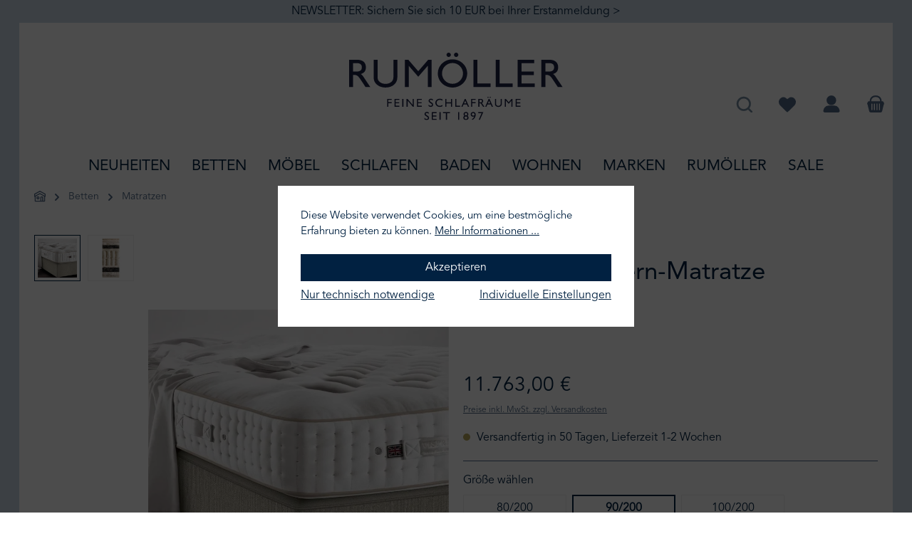

--- FILE ---
content_type: text/html; charset=UTF-8
request_url: https://www.rumoeller.de/vispring-taschenfederkern-matratze-signatory-000000740002
body_size: 38374
content:


<!DOCTYPE html>

<html lang="de-DE"
      itemscope="itemscope"
      itemtype="https://schema.org/WebPage">

    
                            
    <head>
        	
        		                            <meta charset="utf-8">
            
                            <meta name="viewport"
                      content="width=device-width, initial-scale=1, shrink-to-fit=no">
            
                                <meta name="author"
                      content="">
                <meta name="robots"
                      content="index,follow">
                <meta name="revisit-after"
                      content="15 days">
                <meta name="keywords"
                      content="">
                <meta name="description"
                      content="Betten von Vispring bei RUMÖLLER - Feine Schlafräume seit 1897 in Hamburg. Direkt online einen individuellen Beratungstermin vereinbaren.">
            
    <link rel="alternate"
          type="application/rss+xml"
          title="Blog Feed"
          href="/blog.rss" />

                        
                        <meta property="og:type" content="product"/>
        
                    <meta property="og:site_name" content="Rumöller"/>
        
                    <meta property="og:url" content="https://www.rumoeller.de/vispring-taschenfederkern-matratze-signatory-000000740002"/>
        
                                    <meta property="og:title" content="VISPRING - Taschenfederkern-Matratze &quot;Signatory&quot;"/>
                    
                                    <meta property="og:description" content="Betten von Vispring bei RUMÖLLER - Feine Schlafräume seit 1897 in Hamburg. Direkt online einen individuellen Beratungstermin vereinbaren."/>
                    
                                    <meta property="og:image" content="https://www.rumoeller.de/media/33/fa/74/1609853248/Shopware - Betten - Matratzen - Vispring Signatory 2.jpg?ts=1609853248"/>
                    
                                    <meta property="product:brand" content="Vispring"/>
                    
                                
            <meta property="product:price:amount"
                  content="11763"/>
            <meta property="product:price:currency"
                  content="EUR"/>
        
                    <meta property="product:product_link" content="https://www.rumoeller.de/vispring-taschenfederkern-matratze-signatory-000000740002"/>
        
                    <meta name="twitter:card" content="product"/>
        
                    <meta name="twitter:site" content="Rumöller"/>
        
                                    <meta property="twitter:title" content="VISPRING - Taschenfederkern-Matratze &quot;Signatory&quot;"/>
                    
                                    <meta property="twitter:description" content="Betten von Vispring bei RUMÖLLER - Feine Schlafräume seit 1897 in Hamburg. Direkt online einen individuellen Beratungstermin vereinbaren."/>
                    
                                    <meta property="twitter:image" content="https://www.rumoeller.de/media/33/fa/74/1609853248/Shopware - Betten - Matratzen - Vispring Signatory 2.jpg?ts=1609853248"/>
                        

    

                                <meta itemprop="copyrightHolder"
                      content="Rumöller">
                <meta itemprop="copyrightYear"
                      content="">
                <meta itemprop="isFamilyFriendly"
                      content="false">
                <meta itemprop="image"
                      content="https://www.rumoeller.de/media/a1/d3/f9/1655273612/logo-rumoeller-v5.svg?ts=1655273612">
            
    
                                            <meta name="theme-color"
                      content="#ffffff">
                            
                                                

	




    
        
<link rel="preload" as="font" crossorigin="anonymous" href="https://www.rumoeller.de/bundles/tcinncustomizing/font/AvenirLTPro-Roman/font.woff2" />
<link rel="preload" as="font" crossorigin="anonymous" href="https://www.rumoeller.de/bundles/tcinncustomizing/font/AvenirLTPro-Book/font.woff2" />
<link rel="preload" as="font" crossorigin="anonymous" href="https://www.rumoeller.de/bundles/tcinncustomizing/font/FreightTextProBook-Regular/font.woff2" />


                
                    <script type="application/ld+json">
            [{"@context":"https:\/\/schema.org\/","@type":"Product","name":"VISPRING - Taschenfederkern-Matratze \"Signatory\"","description":"Die Matratze \"Signatory\" gibt Ihnen das besondere Gef\u00fchl einer traditionell gefertigten VISPRING Matratze mit dem gewissen Unterschied zu vergleichbaren Matratzen. Handgefertigt nur aus Naturmaterialien von au\u00dfergew\u00f6hnlicher Qualit\u00e4t und Weichheit, f\u00fchrt dies aufgrund der Vielzahl kleiner Federn zu einer h\u00f6chst anpassungsf\u00e4higen Matratze, die unterschiedlichste Staturen st\u00fctzt und aufnimmt.&nbsp;\nBei der in UK traditionell handgefertigten Taschenfederkern-Matratze \"Signatory\" von VISRPING werden nur die erlesensten Naturfasern verarbeitet, um beste St\u00fctzkraft und h\u00f6chste Weichheit zu erm\u00f6glichen. Dazu geh\u00f6ren britische Schurwolle, Rosshaar, Baumwolle und Kaschmir. Der Polsteraufbau ist besonders hochwertig und die Materialien werden nicht verklebt. Die Federn werden nach dem Winden elektrisch verg\u00fctet. Dadurch sind sie besonders sprungkr\u00e4ftig und dynamisch. So verf\u00fcgt die Taschenfederkern-Matratze \"Magnificence\" \u00fcber hervorragende Qualit\u00e4ts- und Funktionseigenschaften und sorgt f\u00fcr h\u00f6chsten Liegekomfort und Flexibilit\u00e4t. An diesem Bett haben Sie, aufgrund der perfekten Optik und Haptik, viele Jahre lang Ihre Freude.Die Matratze wird bei der Bestellung in Ihrem Auftrag direkt in der Manufaktur von VISPRING in Plymouth (UK) von Hand gearbeitet.\n\nZwei Lagen, in Kaliko-Baumwolltaschen eingen\u00e4hte, Federn (Durchmesser 54 mm), von Hand wabenf\u00f6rmig angeordnet.\nAnzahl Federn: 2664 bei einer Gr\u00f6\u00dfe von 150 x 200 cm\nH\u00e4rtegrade: soft, medium, fest oder extrafest (optional ist die Kombination von zwei H\u00e4rtegraden m\u00f6glich)\nAusschlie\u00dflich mit Naturmaterialien gef\u00fcllt: Mischung aus echter Shetland-Schurwolle und Baumwolle, handentflochtenem Moosburger\u00ae Rosshaar aus \u00d6sterreich und handgek\u00e4mmter echter Shetland-Schurwolle, gemischt mit Kaschmir.\nSeitenbezug mit Koskos und Schurwolle gepolstert\nMit hochwertigem belgischem Matratzendrell bezogen\nHandgetuftet mit manuell geknoteten Wollb\u00fcscheln und Zwirn\n4 Reihen einzeln von Hand gefertigte Seitenn\u00e4hte\nRei\u00dfverschluss zum Verbinden von 2 Matratzen (optional gegen Aufpreis)\nHorizontale Griffe und L\u00fcftungs\u00f6ffnungen\nMatratzen-H\u00f6he: 23 cm + 6 cm W\u00f6lbung\n\nSie m\u00f6chten mehr \u00fcber diese Boxspring-Matratze erfahren?\nVereinbaren Sie Ihren Beratungstermin einfach telefonisch unter der Tel: +49 40 860913 oder nutzen Sie unser Online-Formular, indem Sie auf der rechten Seite den Button \"Beratungstermin vereinbaren\" klicken!","sku":"000000740002","mpn":"000000740002","brand":{"@type":"Brand","name":"Vispring"},"image":["https:\/\/www.rumoeller.de\/media\/33\/fa\/74\/1609853248\/Shopware - Betten - Matratzen - Vispring Signatory 2.jpg?ts=1609853248","https:\/\/www.rumoeller.de\/media\/89\/6a\/3b\/1609853252\/Shopware - Betten - Matratzen - Vispring Signatory.jpg?ts=1609853252"],"offers":[{"@type":"Offer","availability":"https:\/\/schema.org\/InStock","itemCondition":"https:\/\/schema.org\/NewCondition","priceCurrency":"EUR","priceValidUntil":"2026-01-21","seller":{"@type":"Organization","name":"Rum\u00f6ller Betten"},"url":"https:\/\/www.rumoeller.de\/vispring-taschenfederkern-matratze-signatory-000000740002","price":11763.0}]},{"@context":"https:\/\/schema.org","@type":"BreadcrumbList","itemListElement":[{"@type":"ListItem","position":1,"name":"Betten","item":"https:\/\/www.rumoeller.de\/betten\/"},{"@type":"ListItem","position":2,"name":"Matratzen","item":"https:\/\/www.rumoeller.de\/betten\/matratzen\/"}]},{"@context":"https:\/\/schema.org","@type":"Organization","logo":"https:\/\/www.rumoeller.de\/media\/ee\/ab\/7d\/1614865800\/rumoeller-betten-logo.jpg?ts=1699772088","url":"https:\/\/www.rumoeller.de"},{"@context":"https:\/\/schema.org","@type":"LocalBusiness","name":"Rum\u00f6ller","url":"https:\/\/www.rumoeller.de\/standorte\/","telephone":"040 860913","address":{"@type":"PostalAddress","streetAddress":"Elbchaussee 582","addressLocality":"Hamburg","postalCode":"22587","addressCountry":"DE"},"openingHoursSpecification":[{"@type":"OpeningHoursSpecification","dayOfWeek":["Tuesday","Wednesday","Thursday","Friday"],"opens":"10:00","closes":"18:30"},{"@type":"OpeningHoursSpecification","dayOfWeek":["Saturday"],"opens":"10:00","closes":"14:00"}],"priceRange":"\u20ac\u20ac\u20ac","image":"https:\/\/www.rumoeller.de"}]
        </script>
            


    
	
	
		
		<!-- Copyright (c) 2000-2020 etracker GmbH. All rights reserved. -->
		<!-- This material may not be reproduced, displayed, modified or distributed -->
		<!-- without the express prior written permission of the copyright holder. -->
		<!-- etracker tracklet 5.0 -->
		<script type="text/javascript" charset="UTF-8">
			            	var et_pagename = "VISPRING - Taschenfederkern-Matratze &quot;Signatory&quot;";
            
			_etr = {
                debugMode: false            }

			
					</script>

		<script id="_etLoader" type="text/javascript" charset="UTF-8"
				data-plugin-version="Shopware6_1.5.0"
				
				data-block-cookies="true"
				data-secure-code="1BEWME"
				src="//code.etracker.com/code/e.js" async>

		</script>

		<script>
            window.addEventListener('load', function () {
                window.$etracker = etCommerce;
            });
		</script>

		
	
			<script type="text/javascript" charset="UTF-8">
            let product = {
                id: '000000740002',
                name: 'VISPRING - Taschenfederkern-Matratze &quot;Signatory&quot;',
                category: ['   Rum&ouml;ller - Feine Schlafr&auml;ume','Betten','Marken','Matratzen'],
                price: '11763',
                currency: 'EUR'
            };
            window.addEventListener('load', function () {
                etCommerce.sendEvent('viewProduct', product);
            });
		</script>
	
    <script>
        function etrackerWishlistRemove(productId) {
            const hiddenInput = document.getElementById('etracker-wishlist-product-' + productId);
            if (hiddenInput && hiddenInput.value) {
                const productInfo = JSON.parse(hiddenInput.value) || false
                etCommerce.sendEvent('removeFromWatchlist', productInfo, 1);
            }
        }
    </script>


                                <link rel="shortcut icon"
                  href="https://www.rumoeller.de/media/4a/ff/23/1603183788/Favicon.png?ts=1606210064">
        
    
                                <link rel="apple-touch-icon"
                  href="https://www.rumoeller.de/media/29/44/cd/1718212563/rumoeller_favicon.png?ts=1718212563">
                    
        <link rel="canonical" href="https://www.rumoeller.de/vispring-taschenfederkern-matratze-signatory-000000740002">
                    <title>VISPRING - Taschenfederkern-Matratze &quot;Signatory&quot;</title>
    
                    		                                                                <link rel="stylesheet"
                      href="https://www.rumoeller.de/theme/718016125291b59cbe40510a4ac4d485/css/all.css?1768479922">
                                    

	





        
        
    
            <!-- Custom css code -->
    <style>html body {background-image: none;}
.search-suggest-container {display: none;}</style>
    

    
    
    
            <script type="application/javascript">window.moorlAnimationZIndex = "9000";</script>
    
            <style>
            :root {
                --moorl-advanced-search-width: 600px;
            }
        </style>
    

    <script type="text/javascript">
                window.COOKIE_ACCEPT_RELOAD = 0;
            </script>


                                                                                                                                                                                                                                                                                                                                                                                                        
                    
    <script>
        window.features = {"V6_5_0_0":true,"v6.5.0.0":true,"V6_6_0_0":true,"v6.6.0.0":true,"V6_7_0_0":false,"v6.7.0.0":false,"ADDRESS_SELECTION_REWORK":false,"address.selection.rework":false,"DISABLE_VUE_COMPAT":false,"disable.vue.compat":false,"ACCESSIBILITY_TWEAKS":false,"accessibility.tweaks":false,"ADMIN_VITE":false,"admin.vite":false,"TELEMETRY_METRICS":false,"telemetry.metrics":false,"PERFORMANCE_TWEAKS":false,"performance.tweaks":false,"CACHE_REWORK":false,"cache.rework":false,"SSO":false,"sso":false,"RULE_BUILDER":true,"rule.builder":true,"FLOW_BUILDER":true,"flow.builder":true,"RETURNS_MANAGEMENT":true,"returns.management":true,"TEXT_GENERATOR":true,"text.generator":true,"CHECKOUT_SWEETENER":true,"checkout.sweetener":true,"IMAGE_CLASSIFICATION":true,"image.classification":true,"PROPERTY_EXTRACTOR":true,"property.extractor":true,"REVIEW_SUMMARY":true,"review.summary":true,"REVIEW_TRANSLATOR":true,"review.translator":true,"CONTENT_GENERATOR":true,"content.generator":true,"EXPORT_ASSISTANT":true,"export.assistant":true,"CAPTCHA":true,"captcha":true,"NATURAL_LANGUAGE_SEARCH":true,"natural.language.search":true,"IMAGE_UPLOAD_SEARCH":true,"image.upload.search":true,"SPATIAL_CMS_ELEMENT":true,"spatial.cms.element":true,"TEXT_TO_IMAGE_GENERATION":true,"text.to.image.generation":true,"SPATIAL_SCENE_EDITOR":false,"spatial.scene.editor":false};
    </script>
        
                                                  
            <script>
            window.dataLayer = window.dataLayer || [];
            function gtag() { dataLayer.push(arguments); }

            (() => {
                const analyticsStorageEnabled = document.cookie.split(';').some((item) => item.trim().includes('google-analytics-enabled=1'));
                const adsEnabled = document.cookie.split(';').some((item) => item.trim().includes('google-ads-enabled=1'));

                // Always set a default consent for consent mode v2
                gtag('consent', 'default', {
                    'ad_user_data': adsEnabled ? 'granted' : 'denied',
                    'ad_storage': adsEnabled ? 'granted' : 'denied',
                    'ad_personalization': adsEnabled ? 'granted' : 'denied',
                    'analytics_storage': analyticsStorageEnabled ? 'granted' : 'denied'
                });
            })();
        </script>
    

          <script>
      if (window.DooFinderScriptLoaded != true) {
        window.DooFinderScriptLoaded = true;

        let styleLink = document.createElement("link");
        styleLink.href = "https://www.rumoeller.de/bundles/doofinder/css/doofinder.css?1765528887";
        styleLink.rel = "stylesheet";
        document.head.appendChild(styleLink);

        let script = document.createElement("script");
        script.src = "https://eu1-config.doofinder.com/2.x/8c218562-fd79-4937-bb71-e04abb6d4a7f.js";
        script.async = true;
        document.head.appendChild(script);

        let addToCartScript = document.createElement("script");
        addToCartScript.innerHTML = `
            class DoofinderAddToCartError extends Error {
    constructor(reason, status = "") {
      const message = "Error adding an item to the cart. Reason: " + reason + ". Status code: " + status;
      super(message);
      this.name = "DoofinderAddToCartError";
    }
  }

  document.addEventListener('doofinder.cart.add', async function(event) {
    const product = event.detail;
    const statusPromise = product.statusPromise;
    let isGroupLeader = product.grouping_id && product.grouping_id === product.item_id && product.group_leader;
    if(product.modifiable || isGroupLeader){
      //It's a configurable product, redirect to the product page to let the user configure the product
      statusPromise.reject(new DoofinderAddToCartError("It's a configurable product", 200));
      location.href = product.link;
      return;
    }

    const csrfTokenInput = document.querySelector('.product-info input[name="_csrf_token"]');

    let formData = new FormData();
    let productId = product.shopware_id;

    if (null !== csrfTokenInput && '' !== csrfTokenInput.value) {
      formData.append('_csrf_token', csrfTokenInput.value);
    }

    formData.append('redirectTo', 'frontend.cart.offcanvas');
    formData.append('lineItems[id][id]', productId);
    formData.append('lineItems[id][type]', 'product');
    formData.append('lineItems[id][referencedId]', productId);
    formData.append('lineItems[id][quantity]', 1);
    formData.append('lineItems[id][stackable]', 1);
    formData.append('lineItems[id][removable]', 1);

    let addItemUrl = '/checkout/line-item/add';

    instances = window.PluginManager.getPluginInstances("OffCanvasCart")
    if (instances.length > 0 && instances.some(i => typeof i.openOffCanvas === 'function')) {
      instances.forEach(i => typeof i.openOffCanvas === 'function' && i.openOffCanvas(addItemUrl, formData, () => {
        statusPromise.resolve("The item has been successfully added to the cart.");
      }))
    } else {
      let accessKey = 'SWSCI9HED0W2JDMTNM1O8H7VEQ';

      let headers = {
        'Accept': 'application/json',
        'Content-Type': 'application/json',
        'sw-access-key': accessKey,
      };
      let contextResult = await fetch("/store-api/context",
        {
          method: "GET",
          headers: headers
        }
      ).catch(error =>
        statusPromise.reject(new DoofinderAddToCartError("Couldn't fetch context", 200))
      );
      let context = await contextResult.json();
      let token = context.token;

      headers = {
        'sw-access-key': accessKey,
        'sw-context-token': token
      };
      let cartResult = await fetch(addItemUrl,
        {
          method: "POST",
          headers: headers,
          body: formData
        }
      ).catch(error =>
        statusPromise.reject(new DoofinderAddToCartError("Couldn't add line item to cart", 200))
      );
      let cart = await cartResult.json();
      statusPromise.resolve("The item has been successfully added to the cart.");
    }
  });


        `;
        document.head.appendChild(addToCartScript);

        let currency = 'EUR';
        (function(w, k) {w[k] = window[k] || function () { (window[k].q = window[k].q || []).push(arguments) }})(window, "doofinderApp");
        if (currency !== '') {
          doofinderApp("config", "currency", currency);
        }
      }
    </script>
          
<img height="1" width="1" style="display:none" src="https://www.facebook.com/tr?id=328031102623980&ev=PageView&noscript=1"/>


    
                    

                        <script                     type="text/javascript">
                window.ga4CustomUrl = '';
            </script>
            
                                                                                        
    
                                                                                                <script                         type="text/javascript">
                    window.googleAnalyticsEnabled = false;
                    window.googleAdsEnabled = false;
                    window.ga4Enabled = false;
                    window.googleTagEnabled = false;

                    window.metaAdsEnabled = false;
                    window.microsoftAdsEnabled = false;
                    window.pinterestAdsEnabled = false;
                    window.tiktokAdsEnabled = false;


                                        window.ga4CookieConfig = 'standardCookies';
                    

                                        window.generateLeadValue = '1';
                                        window.ga4Currency = 'EUR';

                </script>
                                                            <script                             type="text/javascript">
                        window.ga4TagId = 'GTM-WCSNMX6';
                        window.dataLayer = window.dataLayer || [];
                        window.googleTagEnabled = true;
                        window.ga4Enabled = true;
                        window.ga4controllerName = 'product';
                        window.ga4controllerAction = 'index';
                        window.ga4activeNavigationId = '454467953c2f4b51817f15264ca3c2a0';
                        window.ga4activeNavigationName = 'Matratzen';
                        window.ga4affiliation = 'Rumöller';
                        window.ga4salesChannelName = 'Rumöller';
                        window.ga4salesChannelId = '97eb045c839f4568aafcff6395ebae67';
                        if (localStorage.getItem("ga4UserId")) window.ga4UserId = localStorage.getItem("ga4UserId");
                        if (localStorage.getItem("ga4CustomerLifetimeValue")) window.ga4CustomerLifetimeValue = localStorage.getItem("ga4CustomerLifetimeValue");
                        if (localStorage.getItem("ga4CustomerOrderCount")) window.ga4CustomerOrderCount = localStorage.getItem("ga4CustomerOrderCount");

                                                window.ga4upCoupon = false;
                                                                        window.ga4gpCoupon = false;
                                                                        window.customTagManager = false;
                                                                        window.ga4AdvancedConsentMode = false;
                                                                        window.ga4ActiveConsentMode = true;
                                                                        window.metaAdsEnabled = true;
                        
                                                window.microsoftAdsEnabled = true;

                        
                                                window.pinterestAdsEnabled = true;
                        
                                                window.tiktokAdsEnabled = true;
                                            </script>
                                                                                            <script                             type="text/javascript">
                        window.googleAnalyticsEnabled = true;
                    </script>
                                    
                                    <script                         type="text/javascript">
                    window.googleAdsEnabled = true;
                                        window.conversionConfiguration = 'brutto';
                                    </script>

                    
        
            <script                     type="text/javascript">
                            window.ga4Guest = false;
                        </script>

                            <script                         type="text/javascript">
                    window.ga4UserLoggedIn = false;
                    if (localStorage.getItem("loginSent")) localStorage.removeItem("loginSent");
                    if (localStorage.getItem("signUpSent")) localStorage.removeItem("signUpSent");
                </script>
            
            
                        
                
                        <script                     type="text/javascript">
                window.ga4Product = {};
            </script>
                
                                    
                                
                                                    
                                                                        
                
                                                                                                
                                                    
                                                    
                                    <script                             type="text/javascript">
                        window.ga4Product['454467953c2f4b51817f15264ca3c2a0'] = {
                            item_id: '000000740002',
                            item_name: 'VISPRING - Taschenfederkern-Matratze &quot;Signatory&quot;',
                            item_variant: 'Größe Betten und Matratzen 90/200 ',
                            item_brand: 'Vispring',
                            currency: 'EUR',
                            price: '11763',
                            extra: {
                                minPurchase: '1',
                                shopware_id: '454467953c2f4b51817f15264ca3c2a0',
                                realPrice: '11763',
                                item_startPrice: '11763',
                                item_hasGraduatedPrice: '',
                                taxRate: '19',
                                cheapest: '11763',
                                parentId: 'c00fba7bb1e94b34af09542d7b3f70cb'
                            }
                        };
                                                    window.ga4Product['454467953c2f4b51817f15264ca3c2a0']['item_list_id'] = 'product';
                            window.ga4Product['454467953c2f4b51817f15264ca3c2a0']['item_list_name'] = 'product';
                                                                                                                                                                            window.ga4Product['454467953c2f4b51817f15264ca3c2a0']['item_category'] = '   Rumöller - Feine Schlafräume';
                                                                                                                                                                window.ga4Product['454467953c2f4b51817f15264ca3c2a0']['item_category2'] = 'Betten';
                                                                                                                                                                window.ga4Product['454467953c2f4b51817f15264ca3c2a0']['item_category3'] = 'Matratzen';
                                                                                                                                        </script>
                                        
    
            
                    
    

                                
            

                <script
        type="module"
        src="https://cdn.jsdelivr.net/npm/friendly-challenge@0.9.12/widget.module.min.js"
        defer
    ></script>
    <script nomodule src="https://cdn.jsdelivr.net/npm/friendly-challenge@0.9.12/widget.min.js" defer></script>

    <script>
        window.friendlyCaptchaActive = true;
    </script>
    
                
                                    <script>
                    window.useDefaultCookieConsent = true;
                </script>
                    
                                        <script>
                window.activeNavigationId = '765ebdaf94f14205a20c042733cd39b7';
                window.router = {
                    'frontend.cart.offcanvas': '/checkout/offcanvas',
                    'frontend.cookie.offcanvas': '/cookie/offcanvas',
                    'frontend.checkout.finish.page': '/checkout/finish',
                    'frontend.checkout.info': '/widgets/checkout/info',
                    'frontend.menu.offcanvas': '/widgets/menu/offcanvas',
                    'frontend.cms.page': '/widgets/cms',
                    'frontend.cms.navigation.page': '/widgets/cms/navigation',
                    'frontend.account.addressbook': '/widgets/account/address-book',
                    'frontend.country.country-data': '/country/country-state-data',
                    'frontend.app-system.generate-token': '/app-system/Placeholder/generate-token',
                    };
                window.salesChannelId = '97eb045c839f4568aafcff6395ebae67';
            </script>
        

    
    

    <script>
        window.router['frontend.product.review.translate'] = '/translate-review';
    </script>

                                <script>
                
                window.breakpoints = {"xs":0,"sm":576,"md":768,"lg":992,"xl":1200,"xxl":1400};
            </script>
        
                                    <script>
                    window.customerLoggedInState = 0;

                    window.wishlistEnabled = 1;
                </script>
                    
                			<script src="https://www.rumoeller.de/theme/948d6a22e63a43a2bada732508fbca36/assets/js/jquery-3.5.1.slim.min.js?1768479922"></script>
	
		        

                            <script>
                window.themeAssetsPublicPath = 'https://www.rumoeller.de/theme/948d6a22e63a43a2bada732508fbca36/assets/';
            </script>
        
                        
    <script>
        window.validationMessages = {"required":"Die Eingabe darf nicht leer sein.","email":"Ung\u00fcltige E-Mail-Adresse. Die E-Mail ben\u00f6tigt das Format \"nutzer@beispiel.de\".","confirmation":"Ihre Eingaben sind nicht identisch.","minLength":"Die Eingabe ist zu kurz."};
    </script>
        
                                                        <script>
                        window.themeJsPublicPath = 'https://www.rumoeller.de/theme/718016125291b59cbe40510a4ac4d485/js/';
                    </script>
                                            <script type="text/javascript" src="https://www.rumoeller.de/theme/718016125291b59cbe40510a4ac4d485/js/storefront/storefront.js?1768479922" defer></script>
                                            <script type="text/javascript" src="https://www.rumoeller.de/theme/718016125291b59cbe40510a4ac4d485/js/netzp6-address-validator/netzp6-address-validator.js?1768479922" defer></script>
                                            <script type="text/javascript" src="https://www.rumoeller.de/theme/718016125291b59cbe40510a4ac4d485/js/netzp-blog6/netzp-blog6.js?1768479922" defer></script>
                                            <script type="text/javascript" src="https://www.rumoeller.de/theme/718016125291b59cbe40510a4ac4d485/js/netzp-power-pack6/netzp-power-pack6.js?1768479922" defer></script>
                                            <script type="text/javascript" src="https://www.rumoeller.de/theme/718016125291b59cbe40510a4ac4d485/js/moorl-foundation/moorl-foundation.js?1768479922" defer></script>
                                            <script type="text/javascript" src="https://www.rumoeller.de/theme/718016125291b59cbe40510a4ac4d485/js/moorl-form-builder/moorl-form-builder.js?1768479922" defer></script>
                                            <script type="text/javascript" src="https://www.rumoeller.de/theme/718016125291b59cbe40510a4ac4d485/js/biloba-article-quantity-selector/biloba-article-quantity-selector.js?1768479922" defer></script>
                                            <script type="text/javascript" src="https://www.rumoeller.de/theme/718016125291b59cbe40510a4ac4d485/js/jkweb-shopware-cookie-accept-plugin/jkweb-shopware-cookie-accept-plugin.js?1768479922" defer></script>
                                            <script type="text/javascript" src="https://www.rumoeller.de/theme/718016125291b59cbe40510a4ac4d485/js/acris-filter-c-s/acris-filter-c-s.js?1768479922" defer></script>
                                            <script type="text/javascript" src="https://www.rumoeller.de/theme/718016125291b59cbe40510a4ac4d485/js/payone-payment/payone-payment.js?1768479922" defer></script>
                                            <script type="text/javascript" src="https://www.rumoeller.de/theme/718016125291b59cbe40510a4ac4d485/js/d-i-sco-g-a4/d-i-sco-g-a4.js?1768479922" defer></script>
                                            <script type="text/javascript" src="https://www.rumoeller.de/theme/718016125291b59cbe40510a4ac4d485/js/solid-instagram-elements/solid-instagram-elements.js?1768479922" defer></script>
                                            <script type="text/javascript" src="https://www.rumoeller.de/theme/718016125291b59cbe40510a4ac4d485/js/subscription/subscription.js?1768479922" defer></script>
                                            <script type="text/javascript" src="https://www.rumoeller.de/theme/718016125291b59cbe40510a4ac4d485/js/checkout-sweetener/checkout-sweetener.js?1768479922" defer></script>
                                            <script type="text/javascript" src="https://www.rumoeller.de/theme/718016125291b59cbe40510a4ac4d485/js/text-translator/text-translator.js?1768479922" defer></script>
                                            <script type="text/javascript" src="https://www.rumoeller.de/theme/718016125291b59cbe40510a4ac4d485/js/employee-management/employee-management.js?1768479922" defer></script>
                                            <script type="text/javascript" src="https://www.rumoeller.de/theme/718016125291b59cbe40510a4ac4d485/js/quick-order/quick-order.js?1768479922" defer></script>
                                            <script type="text/javascript" src="https://www.rumoeller.de/theme/718016125291b59cbe40510a4ac4d485/js/advanced-search/advanced-search.js?1768479922" defer></script>
                                            <script type="text/javascript" src="https://www.rumoeller.de/theme/718016125291b59cbe40510a4ac4d485/js/captcha/captcha.js?1768479922" defer></script>
                                            <script type="text/javascript" src="https://www.rumoeller.de/theme/718016125291b59cbe40510a4ac4d485/js/quote-management/quote-management.js?1768479922" defer></script>
                                            <script type="text/javascript" src="https://www.rumoeller.de/theme/718016125291b59cbe40510a4ac4d485/js/a-i-search/a-i-search.js?1768479922" defer></script>
                                            <script type="text/javascript" src="https://www.rumoeller.de/theme/718016125291b59cbe40510a4ac4d485/js/spatial-cms-element/spatial-cms-element.js?1768479922" defer></script>
                                            <script type="text/javascript" src="https://www.rumoeller.de/theme/718016125291b59cbe40510a4ac4d485/js/order-approval/order-approval.js?1768479922" defer></script>
                                            <script type="text/javascript" src="https://www.rumoeller.de/theme/718016125291b59cbe40510a4ac4d485/js/shopping-list/shopping-list.js?1768479922" defer></script>
                                            <script type="text/javascript" src="https://www.rumoeller.de/theme/718016125291b59cbe40510a4ac4d485/js/raw-color-preview6/raw-color-preview6.js?1768479922" defer></script>
                                            <script type="text/javascript" src="https://www.rumoeller.de/theme/718016125291b59cbe40510a4ac4d485/js/cogi-etracker/cogi-etracker.js?1768479922" defer></script>
                                            <script type="text/javascript" src="https://www.rumoeller.de/theme/718016125291b59cbe40510a4ac4d485/js/crsw-clever-reach-official/crsw-clever-reach-official.js?1768479922" defer></script>
                                            <script type="text/javascript" src="https://www.rumoeller.de/theme/718016125291b59cbe40510a4ac4d485/js/neno-marketing-essentials/neno-marketing-essentials.js?1768479922" defer></script>
                                            <script type="text/javascript" src="https://www.rumoeller.de/theme/718016125291b59cbe40510a4ac4d485/js/rune-laenen-two-factor-auth/rune-laenen-two-factor-auth.js?1768479922" defer></script>
                                            <script type="text/javascript" src="https://www.rumoeller.de/theme/718016125291b59cbe40510a4ac4d485/js/prems-step-conversion-checkout/prems-step-conversion-checkout.js?1768479922" defer></script>
                                            <script type="text/javascript" src="https://www.rumoeller.de/theme/718016125291b59cbe40510a4ac4d485/js/doo-finder/doo-finder.js?1768479922" defer></script>
                                            <script type="text/javascript" src="https://www.rumoeller.de/theme/718016125291b59cbe40510a4ac4d485/js/tcinn-theme-ware-living/tcinn-theme-ware-living.js?1768479922" defer></script>
                                                            </head>

                
    
        
                
                        
    
    
    
            
                    
        
                            
            
                                <body class="is-ctl-product is-act-index themeware twt-living twt-header-type-4 twt-full-width-boxed twt-is-cms-product-detail twt-cms-styling">

            
                
    
    
            <div id="page-top" class="skip-to-content bg-primary-subtle text-primary-emphasis overflow-hidden" tabindex="-1">
            <div class="container skip-to-content-container d-flex justify-content-center visually-hidden-focusable">
                                                                                        <a href="#content-main" class="skip-to-content-link d-inline-flex text-decoration-underline m-1 p-2 fw-bold gap-2">
                                Zum Hauptinhalt springen
                            </a>
                                            
                                                                        <a href="#header-main-search-input" class="skip-to-content-link d-inline-flex text-decoration-underline m-1 p-2 fw-bold gap-2 d-none d-sm-block">
                                Zur Suche springen
                            </a>
                                            
                                                                        <a href="#main-navigation-menu" class="skip-to-content-link d-inline-flex text-decoration-underline m-1 p-2 fw-bold gap-2 d-none d-lg-block">
                                Zur Hauptnavigation springen
                            </a>
                                                                        </div>
        </div>
        
        	
    
						                        
                <noscript class="noscript-main">
                
    <div role="alert"
         aria-live="polite"
                  class="alert alert-info alert-has-icon">
                                                                        
                                                                                                                                                                        
        
        
        
                                    
        <span class="icon icon-info" aria-hidden="true">
                                        <svg xmlns="http://www.w3.org/2000/svg" xmlns:xlink="http://www.w3.org/1999/xlink" width="24" height="24" viewBox="0 0 24 24"><defs><path d="M12 7c.5523 0 1 .4477 1 1s-.4477 1-1 1-1-.4477-1-1 .4477-1 1-1zm1 9c0 .5523-.4477 1-1 1s-1-.4477-1-1v-5c0-.5523.4477-1 1-1s1 .4477 1 1v5zm11-4c0 6.6274-5.3726 12-12 12S0 18.6274 0 12 5.3726 0 12 0s12 5.3726 12 12zM12 2C6.4772 2 2 6.4772 2 12s4.4772 10 10 10 10-4.4772 10-10S17.5228 2 12 2z" id="icons-default-info" /></defs><use xlink:href="#icons-default-info" fill="#758CA3" fill-rule="evenodd" /></svg>
                    </span>

    
    
                                                        
                                    
                    <div class="alert-content-container">
                                                    
                                                        <div class="alert-content">                                                    Um unseren Shop in vollem Umfang nutzen zu können, empfehlen wir Ihnen Javascript in Ihrem Browser zu aktivieren.
                                                                </div>                
                                                                </div>
            </div>
            </noscript>
        

                                        		
		
		                
    
                <header class="header-main">
                                                                <div class="container">
                                										            
    <div class="top-bar d-none d-lg-block">
        	        
														<nav class="top-bar-nav"
					 aria-label="Shop-Einstellungen">
											                        
                
                        

	

											                        
                
                        

	

										



                            







                
                
    				</nav>

			
			    </div>
    

	

	
    										        <div class="row align-items-center header-row">
                <div class="col-12 col-lg-auto header-logo-col">

	    <a class="raeumungsverkauf fixed-top p-1" href="https://www.rumoeller.de/rumoeller/newsletteranmeldung/"
	         style="color: #fffff;
			         background-color: #c9d7e4">
		    NEWSLETTER: Sichern Sie sich 10 EUR bei Ihrer Erstanmeldung &gt;
	    </a>
	    
            <div class="header-logo-main text-center">
                      <a class="header-logo-main-link"
               href="/"
               title="Rumöller  - Feine Schlafräume">
                    
    
							
				<picture>
			            									<source srcset="https://www.rumoeller.de/media/a1/d3/f9/1655273612/logo-rumoeller-v5.svg?ts=1655273612"
							media="(min-width: px) and (max-width: -1px)">
							
    
			            									<source srcset="https://www.rumoeller.de/media/a1/d3/f9/1655273612/logo-rumoeller-v5.svg?ts=1655273612"
							media="(max-width: -1px)">
							
    
			            									<img src="https://www.rumoeller.de/media/a1/d3/f9/1655273612/logo-rumoeller-v5.svg?ts=1655273612"
						 alt="Rumöller  - Feine Schlafräume"
						 class="img-fluid header-logo-main-img" width="300" height="95" />
							
    		</picture>
	
					
		
            </a>
        

          <script>
      if (window.DooFinderScriptLoaded != true) {
        window.DooFinderScriptLoaded = true;

        let styleLink = document.createElement("link");
        styleLink.href = "https://www.rumoeller.de/bundles/doofinder/css/doofinder.css?1765528887";
        styleLink.rel = "stylesheet";
        document.head.appendChild(styleLink);

        let script = document.createElement("script");
        script.src = "https://eu1-config.doofinder.com/2.x/8c218562-fd79-4937-bb71-e04abb6d4a7f.js";
        script.async = true;
        document.head.appendChild(script);

        let addToCartScript = document.createElement("script");
        addToCartScript.innerHTML = `
            class DoofinderAddToCartError extends Error {
    constructor(reason, status = "") {
      const message = "Error adding an item to the cart. Reason: " + reason + ". Status code: " + status;
      super(message);
      this.name = "DoofinderAddToCartError";
    }
  }

  document.addEventListener('doofinder.cart.add', async function(event) {
    const product = event.detail;
    const statusPromise = product.statusPromise;
    let isGroupLeader = product.grouping_id && product.grouping_id === product.item_id && product.group_leader;
    if(product.modifiable || isGroupLeader){
      //It's a configurable product, redirect to the product page to let the user configure the product
      statusPromise.reject(new DoofinderAddToCartError("It's a configurable product", 200));
      location.href = product.link;
      return;
    }

    const csrfTokenInput = document.querySelector('.product-info input[name="_csrf_token"]');

    let formData = new FormData();
    let productId = product.shopware_id;

    if (null !== csrfTokenInput && '' !== csrfTokenInput.value) {
      formData.append('_csrf_token', csrfTokenInput.value);
    }

    formData.append('redirectTo', 'frontend.cart.offcanvas');
    formData.append('lineItems[id][id]', productId);
    formData.append('lineItems[id][type]', 'product');
    formData.append('lineItems[id][referencedId]', productId);
    formData.append('lineItems[id][quantity]', 1);
    formData.append('lineItems[id][stackable]', 1);
    formData.append('lineItems[id][removable]', 1);

    let addItemUrl = '/checkout/line-item/add';

    instances = window.PluginManager.getPluginInstances("OffCanvasCart")
    if (instances.length > 0 && instances.some(i => typeof i.openOffCanvas === 'function')) {
      instances.forEach(i => typeof i.openOffCanvas === 'function' && i.openOffCanvas(addItemUrl, formData, () => {
        statusPromise.resolve("The item has been successfully added to the cart.");
      }))
    } else {
      let accessKey = 'SWSCI9HED0W2JDMTNM1O8H7VEQ';

      let headers = {
        'Accept': 'application/json',
        'Content-Type': 'application/json',
        'sw-access-key': accessKey,
      };
      let contextResult = await fetch("/store-api/context",
        {
          method: "GET",
          headers: headers
        }
      ).catch(error =>
        statusPromise.reject(new DoofinderAddToCartError("Couldn't fetch context", 200))
      );
      let context = await contextResult.json();
      let token = context.token;

      headers = {
        'sw-access-key': accessKey,
        'sw-context-token': token
      };
      let cartResult = await fetch(addItemUrl,
        {
          method: "POST",
          headers: headers,
          body: formData
        }
      ).catch(error =>
        statusPromise.reject(new DoofinderAddToCartError("Couldn't add line item to cart", 200))
      );
      let cart = await cartResult.json();
      statusPromise.resolve("The item has been successfully added to the cart.");
    }
  });


        `;
        document.head.appendChild(addToCartScript);

        let currency = 'EUR';
        (function(w, k) {w[k] = window[k] || function () { (window[k].q = window[k].q || []).push(arguments) }})(window, "doofinderApp");
        if (currency !== '') {
          doofinderApp("config", "currency", currency);
        }
      }
    </script>
      </div>
    </div>

            			
	
                            <div class="col-12 order-1 col-sm-auto order-sm-2 header-actions-col">
                    <div class="row g-0">
                        
		
	
						
			
											
			
			
			<div class="d-block d-lg-none col">
		<div class="menu-button">

							<button
                    class="btn nav-main-toggle-btn header-actions-btn"
					type="button"
					data-off-canvas-menu="true"
					aria-label="Menü"
					title="Navigation"
				>
																														                                                                                                                    
        
        
        
                        










    <span class="icon icon-themeware icon-stack icon-solid"><?xml version="1.0" encoding="utf-8"?><svg xmlns="http://www.w3.org/2000/svg" viewBox="0 0 24 24"><path d="M2,5.38H22a.88.88,0,0,0,0-1.75H2A.88.88,0,0,0,2,5.38Z"/><path d="M22,11H2a.88.88,0,0,0,0,1.75H22A.88.88,0,0,0,22,11Z"/><path d="M22,18.63H2a.88.88,0,0,0,0,1.75H22a.88.88,0,0,0,0-1.75Z"/></svg></span>








    
    
    											
														</button>
			
		</div>
	</div>

                        		
		
		
		
	<div class="col-auto twt-search-col">
		  <div class="search-toggle">
				<button class="btn header-actions-btn search-toggle-btn js-search-toggle-btn collapsed"
						type="button"
						data-bs-toggle="collapse"
						data-bs-target="#searchCollapse"
						aria-expanded="false"
						aria-controls="searchCollapse"
						aria-label="Suchen"
				>
										<span class="header-search-toggle-icon">
                    														                                                                                                                    
        
        
        
                        










    <span class="icon icon-themeware icon-search icon-solid"><?xml version="1.0" encoding="utf-8"?><svg xmlns="http://www.w3.org/2000/svg" viewBox="0 0 24 24"><path d="M22.6,21.52l-6.39-6.39A8.58,8.58,0,1,0,15,16.33l6.42,6.42A.88.88,0,0,0,22,23a.85.85,0,0,0,.61-.25A.87.87,0,0,0,22.6,21.52Z"/></svg></span>








    
    
    						
													                                                                                                                    
        
        
        
                        










    <span class="icon icon-themeware icon-x icon-solid"><?xml version="1.0" encoding="utf-8"?><svg xmlns="http://www.w3.org/2000/svg" viewBox="0 0 24 24"><path d="M13.2,12l9.05-9.06a.84.84,0,1,0-1.19-1.19L12,10.8l-9.06-9A.84.84,0,0,0,1.75,2.94L10.8,12l-9,9.06a.84.84,0,0,0,0,1.19.83.83,0,0,0,1.19,0l9.06-9,9.06,9.05a.83.83,0,0,0,1.19,0,.84.84,0,0,0,0-1.19Z"/></svg></span>








    
    
    											</span>

														</button>
		  </div>
	 </div>

                                                    												                                <div class="col-auto">
                                    <div class="header-wishlist">
                                        <a class="btn header-wishlist-btn header-actions-btn"
                                           href="/wishlist"
                                           title="Merkzettel"
                                           aria-label="Merkzettel">
                                            			
							<span class="header-wishlist-icon">
									                                                                                                                    
        
        
        
                        










    <span class="icon icon-themeware icon-heart icon-solid"><?xml version="1.0" encoding="utf-8"?><svg xmlns="http://www.w3.org/2000/svg" viewBox="0 0 24 24"><path d="M21.55,4.45l-.06-.08a5.82,5.82,0,0,0-5.26-2,5.15,5.15,0,0,0-2.29,1L12,4.87,9.89,3.24a4.31,4.31,0,0,0-1.07-.61c-1-.4-3.67-1-6.31,1.74l-.06.08a6.57,6.57,0,0,0-1.08,6.3,6,6,0,0,0,1.52,2.4l8.41,8.29a.83.83,0,0,0,.22.14.61.61,0,0,0,.1.07.94.94,0,0,0,.76,0,.61.61,0,0,0,.1-.07.83.83,0,0,0,.22-.14l8.41-8.29a6,6,0,0,0,1.52-2.4A6.57,6.57,0,0,0,21.55,4.45Z"/></svg></span>








    
    
    							</span>
		
							<span class="header-wishlist-name">
				Wunschzettel
			</span>
		
		
		
		<span class="badge bg-primary header-wishlist-badge"
			  id="wishlist-basket"
			  data-wishlist-storage="true"
			  data-wishlist-storage-options="{&quot;listPath&quot;:&quot;\/wishlist\/list&quot;,&quot;mergePath&quot;:&quot;\/wishlist\/merge&quot;,&quot;pageletPath&quot;:&quot;\/wishlist\/merge\/pagelet&quot;}"
			  data-wishlist-widget="true"
			  data-wishlist-widget-options="{&quot;showCounter&quot;:true}"
		></span>

	                                        </a>
                                    </div>
                                </div>
                            

	

	                        
                        												                            <div class="col-auto">
                                <div class="account-menu">
                                        <div class="dropdown">
        							<button class="btn account-menu-btn header-actions-btn"
				type="button"
				id="accountWidget"
				data-account-menu="true"
				data-bs-toggle="dropdown"
				aria-haspopup="true"
				aria-expanded="false"
				aria-label="Mein Konto"
				title="Mein Konto"
		>
						<span class="header-account-icon">
													                                                                                                                    
        
        
        
                        










    <span class="icon icon-themeware icon-avatar icon-solid"><?xml version="1.0" encoding="utf-8"?><svg xmlns="http://www.w3.org/2000/svg" viewBox="0 0 24 24"><path d="M11.84,13.51A6.26,6.26,0,1,0,5.58,7.26,6.26,6.26,0,0,0,11.84,13.51Z"/><path d="M22.57,20.87A9.75,9.75,0,0,0,21,16.78a6.46,6.46,0,0,0-5.24-2.61H8.29A6.5,6.5,0,0,0,3,16.78a9.75,9.75,0,0,0-1.56,4.09,1.87,1.87,0,0,0,.42,1.49A1.83,1.83,0,0,0,3.24,23H20.76a1.83,1.83,0,0,0,1.39-.64A1.87,1.87,0,0,0,22.57,20.87Z"/></svg></span>








    
    
    							</span>

						
								</button>

	
                    <div class="dropdown-menu dropdown-menu-end account-menu-dropdown js-account-menu-dropdown"
                 aria-labelledby="accountWidget">
                

        
            <div class="offcanvas-header">
                            <button class="btn btn-light offcanvas-close js-offcanvas-close">
                                                                                                                                                                
        
        
        
                                    
        <span class="icon icon-x icon-sm">
                                        <svg xmlns="http://www.w3.org/2000/svg" xmlns:xlink="http://www.w3.org/1999/xlink" width="24" height="24" viewBox="0 0 24 24"><defs><path d="m10.5858 12-7.293-7.2929c-.3904-.3905-.3904-1.0237 0-1.4142.3906-.3905 1.0238-.3905 1.4143 0L12 10.5858l7.2929-7.293c.3905-.3904 1.0237-.3904 1.4142 0 .3905.3906.3905 1.0238 0 1.4143L13.4142 12l7.293 7.2929c.3904.3905.3904 1.0237 0 1.4142-.3906.3905-1.0238.3905-1.4143 0L12 13.4142l-7.2929 7.293c-.3905.3904-1.0237.3904-1.4142 0-.3905-.3906-.3905-1.0238 0-1.4143L10.5858 12z" id="icons-default-x" /></defs><use xlink:href="#icons-default-x" fill="#758CA3" fill-rule="evenodd" /></svg>
                    </span>

    
    
                        
                                            Menü schließen
                                    </button>
                    </div>
    
            <div class="offcanvas-body">
                <div class="account-menu">
                                                <div class="dropdown-header account-menu-header">
                    Ihr Konto
                </div>
                    
    
                                    <div class="account-menu-login">
                                            <a href="/account/login"
                           title="Anmelden"
                           class="btn btn-primary account-menu-login-button">
                            Anmelden
                        </a>
                    
                                            <div class="account-menu-register">
                            oder
                            <a href="/account/login"
                               title="Registrieren">
                                registrieren
                            </a>
                        </div>
                                    </div>
                    
                    <div class="account-menu-links">
                    <div class="header-account-menu">
        <div class="card account-menu-inner">
                                                    
    
                                                <nav class="list-group list-group-flush account-aside-list-group">
                                                                                                                <a href="/account"
                                   title="Übersicht"
                                   class="list-group-item list-group-item-action account-aside-item"
                                   >
                                    Übersicht
                                </a>
                            
                                                                <a href="/account/profile"
                                   title="Persönliches Profil"
                                   class="list-group-item list-group-item-action account-aside-item"
                                   >
                                    Persönliches Profil
                                </a>
                            

                
                
                                                            <a href="/account/address"
                                   title="Adressen"
                                   class="list-group-item list-group-item-action account-aside-item"
                                   >
                                    Adressen
                                </a>
                            
                                                                                                                        <a href="/account/payment"
                                   title="Zahlungsarten"
                                   class="list-group-item list-group-item-action account-aside-item"
                                   >
                                    Zahlungsarten
                                </a>
                                                            
                                                            <a href="/account/order"
                                   title="Bestellungen"
                                   class="list-group-item list-group-item-action account-aside-item"
                                   >
                                    Bestellungen
                                </a>
                                                    

                        
            <a href="/account/card/overview" title="Kreditkarten" class="                list-group-item
                list-group-item-action
                account-aside-item

                            ">
                Kreditkarten
            </a>
            

        

                

                

            

    
                        </nav>
                            
                                                </div>
    </div>
            </div>
            </div>
        </div>
                </div>
            </div>
                                </div>
                            </div>
                        

	

	
                        												                            <div class="col-auto">
                                <div
                                    class="header-cart"
                                    data-off-canvas-cart="true"
                                >
                                    <a class="btn header-cart-btn header-actions-btn"
                                       href="/checkout/cart"
                                       data-cart-widget="true"
                                       title="Warenkorb"
                                       aria-label="Warenkorb">
                                        	 		<span class="header-cart-icon">
			                                                                                                                    
        
        
        
                                    
        <span class="icon icon-bag">
                                        <svg xmlns="http://www.w3.org/2000/svg" xmlns:xlink="http://www.w3.org/1999/xlink" width="24" height="24" viewBox="0 0 24 24"><defs><path d="M5.892 3c.5523 0 1 .4477 1 1s-.4477 1-1 1H3.7895a1 1 0 0 0-.9986.9475l-.7895 15c-.029.5515.3946 1.0221.9987 1.0525h17.8102c.5523 0 1-.4477.9986-1.0525l-.7895-15A1 1 0 0 0 20.0208 5H17.892c-.5523 0-1-.4477-1-1s.4477-1 1-1h2.1288c1.5956 0 2.912 1.249 2.9959 2.8423l.7894 15c.0035.0788.0035.0788.0042.1577 0 1.6569-1.3432 3-3 3H3c-.079-.0007-.079-.0007-.1577-.0041-1.6546-.0871-2.9253-1.499-2.8382-3.1536l.7895-15C.8775 4.249 2.1939 3 3.7895 3H5.892zm4 2c0 .5523-.4477 1-1 1s-1-.4477-1-1V3c0-1.6569 1.3432-3 3-3h2c1.6569 0 3 1.3431 3 3v2c0 .5523-.4477 1-1 1s-1-.4477-1-1V3c0-.5523-.4477-1-1-1h-2c-.5523 0-1 .4477-1 1v2z" id="icons-default-bag" /></defs><use xlink:href="#icons-default-bag" fill="#758CA3" fill-rule="evenodd" /></svg>
                    </span>

    
    
    		</span>

		
				<span class="header-cart-total">
			0,00 € 
		</span>
	                                    </a>
                                </div>
                            </div>
                        

	

	                    </div>
                </div>
                    </div>
    

	

	                        </div>
                                    </header>
            

		

                        
		
										<div class="nav-main">
									<div class="container">

																											<div id="sticky-logo" class="d-none">
									<a href="/"
									   class="sticky-logo-main-link"
									   title="Rumöller  - Feine Schlafräume"
                                       									>
										<picture>

																																		<img src="https://www.rumoeller.de/media/a7/e0/2a/1603183779/Logo_Gaense_80x62.png?ts=1606210080" alt="Rumöller  - Feine Schlafräume">
											
																																													
										</picture>
									</a>
								</div>
													
												
																			<span id="js-sticky-cart-position" class="d-none"></span>
						
																	</div>

										                                                    
						    <div class="main-navigation"
         id="mainNavigation"
         data-flyout-menu="true">
                    <div class="container">
                                    <nav class="nav main-navigation-menu"
                        id="main-navigation-menu"
                        aria-label="Hauptnavigation"
                        itemscope="itemscope"
                        itemtype="https://schema.org/SiteNavigationElement">
                        
                        							
		
	
                                                    
                                                                                            
                                			<a class="nav-link main-navigation-link"
	   href="https://www.rumoeller.de/neuheiten/"
           data-debug=""
		   href="https://www.rumoeller.de/neuheiten/"
		   itemprop="url"
		   		   		   title="Neuheiten">
			<div class="main-navigation-link-text">
				<span itemprop="name">Neuheiten</span>
			</div>
		</a>
	                                                                                            
                                			<a class="nav-link main-navigation-link active"
	   href="https://www.rumoeller.de/betten/"
           data-debug=""
		   href="https://www.rumoeller.de/betten/"
		   itemprop="url"
		   data-flyout-menu-trigger="3e7214cf6c4a4ae0ac8ddad49a72f3b0"		   		   title="Betten">
			<div class="main-navigation-link-text">
				<span itemprop="name">Betten</span>
			</div>
		</a>
	                                                                                            
                                			<a class="nav-link main-navigation-link"
	   href="https://www.rumoeller.de/moebel/"
           data-debug=""
		   href="https://www.rumoeller.de/moebel/"
		   itemprop="url"
		   data-flyout-menu-trigger="7fac6fca20214a57bae3acf4cdfa0908"		   		   title="Möbel">
			<div class="main-navigation-link-text">
				<span itemprop="name">Möbel</span>
			</div>
		</a>
	                                                                                            
                                			<a class="nav-link main-navigation-link"
	   href="https://www.rumoeller.de/schlafen/"
           data-debug=""
		   href="https://www.rumoeller.de/schlafen/"
		   itemprop="url"
		   data-flyout-menu-trigger="92320c9079f040ab9c0bde071ce6f20c"		   		   title="Schlafen">
			<div class="main-navigation-link-text">
				<span itemprop="name">Schlafen</span>
			</div>
		</a>
	                                                                                            
                                			<a class="nav-link main-navigation-link"
	   href="https://www.rumoeller.de/baden/"
           data-debug=""
		   href="https://www.rumoeller.de/baden/"
		   itemprop="url"
		   data-flyout-menu-trigger="f126b9d1db024622ae49d5390d03b8d1"		   		   title="Baden">
			<div class="main-navigation-link-text">
				<span itemprop="name">Baden</span>
			</div>
		</a>
	                                                                                            
                                			<a class="nav-link main-navigation-link"
	   href="https://www.rumoeller.de/wohnen/"
           data-debug=""
		   href="https://www.rumoeller.de/wohnen/"
		   itemprop="url"
		   data-flyout-menu-trigger="9996d4094c8d43619ee9fe35bbdc1b82"		   		   title="Wohnen">
			<div class="main-navigation-link-text">
				<span itemprop="name">Wohnen</span>
			</div>
		</a>
	                                                                                            
                                			<a class="nav-link main-navigation-link"
	   href="https://www.rumoeller.de/marken/"
           data-debug=""
		   href="https://www.rumoeller.de/marken/"
		   itemprop="url"
		   data-flyout-menu-trigger="fa25a561a546416f9c380b4ee17789e0"		   		   title="Marken">
			<div class="main-navigation-link-text">
				<span itemprop="name">Marken</span>
			</div>
		</a>
	                                                                                            
                                			<a class="nav-link main-navigation-link"
	   href="https://www.rumoeller.de/rumoeller/"
           data-debug=""
		   href="https://www.rumoeller.de/rumoeller/"
		   itemprop="url"
		   data-flyout-menu-trigger="6e268071ac6a47109c4e0d008d5581e3"		   		   title="Rumöller">
			<div class="main-navigation-link-text">
				<span itemprop="name">Rumöller</span>
			</div>
		</a>
	                                                                                            
                                			<a class="nav-link main-navigation-link"
	   href="/sale/"
           data-debug=""
		   href="https://www.rumoeller.de/sale/"
		   itemprop="url"
		   data-flyout-menu-trigger="5ecb73b06813417aaf7c7add822f5891"		   		   title="Sale">
			<div class="main-navigation-link-text">
				<span itemprop="name">Sale</span>
			</div>
		</a>
	                                                                        </nav>
                
                                                                                                                                                                                                                                                                                                                                                                                                                                                                                                                                                                                                                                                                                                                                                                                                                                                                                                                    
                                                                        <div class="navigation-flyouts">
                                                                                                                                                                                                                                                                                    <div class="navigation-flyout"
                                                     data-flyout-menu-id="3e7214cf6c4a4ae0ac8ddad49a72f3b0">
                                                    <div class="container">
                                                                                                                            
            <div class="row navigation-flyout-bar">
                            <div class="col">
                    <div class="navigation-flyout-category-link">
                                                                                    <a class="nav-link"
                                   href="https://www.rumoeller.de/betten/"
                                   itemprop="url"
                                   title="Betten">
                                                                            Zur Kategorie Betten
                                                                                                                                                            
        
        
        
                
        <span class="icon icon-arrow-right icon-primary">
                                        <svg xmlns="http://www.w3.org/2000/svg" xmlns:xlink="http://www.w3.org/1999/xlink" width="16" height="16" viewBox="0 0 16 16"><defs><path id="icons-solid-arrow-right" d="M6.7071 6.2929c-.3905-.3905-1.0237-.3905-1.4142 0-.3905.3905-.3905 1.0237 0 1.4142l3 3c.3905.3905 1.0237.3905 1.4142 0l3-3c.3905-.3905.3905-1.0237 0-1.4142-.3905-.3905-1.0237-.3905-1.4142 0L9 8.5858l-2.2929-2.293z" /></defs><use transform="rotate(-90 9 8.5)" xlink:href="#icons-solid-arrow-right" fill="#758CA3" fill-rule="evenodd" /></svg>
                    </span>

    
    
                                                                        </a>
                                                                        </div>
                </div>
            
                            <div class="col-auto">
                    <div class="navigation-flyout-close js-close-flyout-menu">
                                                                                                                                                                                                        
        
        
        
                                    
        <span class="icon icon-x">
                                        <svg xmlns="http://www.w3.org/2000/svg" xmlns:xlink="http://www.w3.org/1999/xlink" width="24" height="24" viewBox="0 0 24 24"><use xlink:href="#icons-default-x" fill="#758CA3" fill-rule="evenodd" /></svg>
                    </span>

    
    
                                                                            </div>
                </div>
                    </div>
    
            <div class="row navigation-flyout-content">
                            <div class="col-8 col-xl-9">
                    <div class="navigation-flyout-categories">
                                                        
                    
    
    <div class="row navigation-flyout-categories is-level-0">
                                            
                            <div class="col-4 navigation-flyout-col">
                                <a class="nav-item nav-link navigation-flyout-link is-level-0"
           href="https://www.rumoeller.de/betten/boxspringbetten/"
           itemprop="url"
           title="Boxspringbetten"
                   >
            <span itemprop="name">Boxspringbetten</span>

                                </a>

    
                                                                            
        
    
    <div class="navigation-flyout-categories is-level-1">
            </div>
                                                            </div>
                                                        
                            <div class="col-4 navigation-flyout-col">
                                <a class="nav-item nav-link navigation-flyout-link is-level-0"
           href="https://www.rumoeller.de/betten/bettgestelle/"
           itemprop="url"
           title="Bettgestelle"
                   >
            <span itemprop="name">Bettgestelle</span>

                                </a>

    
                                                                            
        
    
    <div class="navigation-flyout-categories is-level-1">
                                            
                            <div class="navigation-flyout-col">
                                <a class="nav-item nav-link navigation-flyout-link is-level-1"
           href="https://www.rumoeller.de/betten/bettgestelle/massivholzbetten/"
           itemprop="url"
           title="Massivholzbetten"
                   >
            <span itemprop="name">Massivholzbetten</span>

                                </a>

    
                                                                            
        
    
    <div class="navigation-flyout-categories is-level-2">
            </div>
                                                            </div>
                                                        
                            <div class="navigation-flyout-col">
                                <a class="nav-item nav-link navigation-flyout-link is-level-1"
           href="https://www.rumoeller.de/betten/bettgestelle/polsterbetten-und-lederbetten/"
           itemprop="url"
           title="Polsterbetten und Lederbetten"
                   >
            <span itemprop="name">Polsterbetten und Lederbetten</span>

                                </a>

    
                                                                            
        
    
    <div class="navigation-flyout-categories is-level-2">
            </div>
                                                            </div>
                        </div>
                                                            </div>
                                                        
                            <div class="col-4 navigation-flyout-col">
                                <a class="nav-item nav-link navigation-flyout-link is-level-0"
           href="https://www.rumoeller.de/betten/komfortbetten/"
           itemprop="url"
           title="Komfortbetten"
                   >
            <span itemprop="name">Komfortbetten</span>

                                </a>

    
                                                                            
        
    
    <div class="navigation-flyout-categories is-level-1">
                                            
                            <div class="navigation-flyout-col">
                                <a class="nav-item nav-link navigation-flyout-link is-level-1"
           href="https://www.rumoeller.de/betten/komfortbetten/pflegebetten/"
           itemprop="url"
           title="Pflegebetten"
                   >
            <span itemprop="name">Pflegebetten</span>

                                </a>

    
                                                                            
        
    
    <div class="navigation-flyout-categories is-level-2">
            </div>
                                                            </div>
                                                        
                            <div class="navigation-flyout-col">
                                <a class="nav-item nav-link navigation-flyout-link is-level-1"
           href="https://www.rumoeller.de/betten/komfortbetten/seniorenbetten/"
           itemprop="url"
           title="Seniorenbetten"
                   >
            <span itemprop="name">Seniorenbetten</span>

                                </a>

    
                                                                            
        
    
    <div class="navigation-flyout-categories is-level-2">
            </div>
                                                            </div>
                        </div>
                                                            </div>
                                                        
                            <div class="col-4 navigation-flyout-col">
                                <a class="nav-item nav-link navigation-flyout-link is-level-0 active"
           href="https://www.rumoeller.de/betten/matratzen/"
           itemprop="url"
           title="Matratzen"
                   >
            <span itemprop="name">Matratzen</span>

                                </a>

    
                                                                            
        
    
    <div class="navigation-flyout-categories is-level-1">
                                            
                            <div class="navigation-flyout-col">
                                <a class="nav-item nav-link navigation-flyout-link is-level-1"
           href="https://www.rumoeller.de/betten/matratzen/matratzentopper/"
           itemprop="url"
           title="Matratzentopper"
                   >
            <span itemprop="name">Matratzentopper</span>

                                </a>

    
                                                                            
        
    
    <div class="navigation-flyout-categories is-level-2">
            </div>
                                                            </div>
                        </div>
                                                            </div>
                                                        
                            <div class="col-4 navigation-flyout-col">
                                <a class="nav-item nav-link navigation-flyout-link is-level-0"
           href="https://www.rumoeller.de/betten/lattenrost/"
           itemprop="url"
           title="Lattenrost"
                   >
            <span itemprop="name">Lattenrost</span>

                                </a>

    
                                                                            
        
    
    <div class="navigation-flyout-categories is-level-1">
            </div>
                                                            </div>
                                                        
                            <div class="col-4 navigation-flyout-col">
                                <a class="nav-item nav-link navigation-flyout-link is-level-0"
           href="https://www.rumoeller.de/betten/schlafsofas/"
           itemprop="url"
           title="Schlafsofas"
                   >
            <span itemprop="name">Schlafsofas</span>

                                </a>

    
                                                                            
        
    
    <div class="navigation-flyout-categories is-level-1">
            </div>
                                                            </div>
                        </div>
                                            </div>
                </div>
            
                                            <div class="col-4 col-xl-3">
                    <div class="navigation-flyout-teaser">
                        	<a class="navigation-flyout-teaser-image-container"
	   href="https://www.rumoeller.de/betten/"
	   title="Betten">
		
                                                                                                    
    
                                                                
                        
                        
                        
    
    
    
        
                
        
                
                    
            <img loading="lazy" src="https://app.fuxcdn.de/api/cbb2adc5-f347-4bb0-8958-d008a17bb2d9/media/c0/cd/ff/1710538152/OK_2_Unterkategorie_Komfortbetten.jpg?ts=1768817451"                     srcset="https://app.fuxcdn.de/api/cbb2adc5-f347-4bb0-8958-d008a17bb2d9/thumbnail/c0/cd/ff/1710538152/OK_2_Unterkategorie_Komfortbetten_400x400.jpg?ts=1748942658 400w, https://app.fuxcdn.de/api/cbb2adc5-f347-4bb0-8958-d008a17bb2d9/thumbnail/c0/cd/ff/1710538152/OK_2_Unterkategorie_Komfortbetten_800x800.jpg?ts=1748942658 800w, https://app.fuxcdn.de/api/cbb2adc5-f347-4bb0-8958-d008a17bb2d9/thumbnail/c0/cd/ff/1710538152/OK_2_Unterkategorie_Komfortbetten_1200x1200.jpg?ts=1748942658 1200w"                         sizes="310px"
                             class="navigation-flyout-teaser-image" alt="Komfortbett mit aufgestellter Matratze" title="Komfortbett mit aufgestellter Matratze" data-object-fit="cover" loading="lazy"    />

	</a>
                    </div>
                </div>
                                    </div>
                                                                                                                </div>
                                                </div>
                                                                                                                                                                                                                                                            <div class="navigation-flyout"
                                                     data-flyout-menu-id="7fac6fca20214a57bae3acf4cdfa0908">
                                                    <div class="container">
                                                                                                                            
            <div class="row navigation-flyout-bar">
                            <div class="col">
                    <div class="navigation-flyout-category-link">
                                                                                    <a class="nav-link"
                                   href="https://www.rumoeller.de/moebel/"
                                   itemprop="url"
                                   title="Möbel">
                                                                            Zur Kategorie Möbel
                                                                                                                                                            
        
        
        
                
        <span class="icon icon-arrow-right icon-primary">
                                        <svg xmlns="http://www.w3.org/2000/svg" xmlns:xlink="http://www.w3.org/1999/xlink" width="16" height="16" viewBox="0 0 16 16"><use transform="rotate(-90 9 8.5)" xlink:href="#icons-solid-arrow-right" fill="#758CA3" fill-rule="evenodd" /></svg>
                    </span>

    
    
                                                                        </a>
                                                                        </div>
                </div>
            
                            <div class="col-auto">
                    <div class="navigation-flyout-close js-close-flyout-menu">
                                                                                                                                                                                                        
        
        
        
                                    
        <span class="icon icon-x">
                                        <svg xmlns="http://www.w3.org/2000/svg" xmlns:xlink="http://www.w3.org/1999/xlink" width="24" height="24" viewBox="0 0 24 24"><use xlink:href="#icons-default-x" fill="#758CA3" fill-rule="evenodd" /></svg>
                    </span>

    
    
                                                                            </div>
                </div>
                    </div>
    
            <div class="row navigation-flyout-content">
                            <div class="col-8 col-xl-9">
                    <div class="navigation-flyout-categories">
                                                        
                    
    
    <div class="row navigation-flyout-categories is-level-0">
                                            
                            <div class="col-4 navigation-flyout-col">
                                <a class="nav-item nav-link navigation-flyout-link is-level-0"
           href="https://www.rumoeller.de/moebel/schraenke/"
           itemprop="url"
           title="Schränke"
                   >
            <span itemprop="name">Schränke</span>

                                </a>

    
                                                                            
        
    
    <div class="navigation-flyout-categories is-level-1">
            </div>
                                                            </div>
                                                        
                            <div class="col-4 navigation-flyout-col">
                                <a class="nav-item nav-link navigation-flyout-link is-level-0"
           href="https://www.rumoeller.de/moebel/nachttische/"
           itemprop="url"
           title="Nachttische"
                   >
            <span itemprop="name">Nachttische</span>

                                </a>

    
                                                                            
        
    
    <div class="navigation-flyout-categories is-level-1">
            </div>
                                                            </div>
                                                        
                            <div class="col-4 navigation-flyout-col">
                                <a class="nav-item nav-link navigation-flyout-link is-level-0"
           href="https://www.rumoeller.de/moebel/leuchten/"
           itemprop="url"
           title="Leuchten"
                   >
            <span itemprop="name">Leuchten</span>

                                </a>

    
                                                                            
        
    
    <div class="navigation-flyout-categories is-level-1">
            </div>
                                                            </div>
                                                        
                            <div class="col-4 navigation-flyout-col">
                                <a class="nav-item nav-link navigation-flyout-link is-level-0"
           href="https://www.rumoeller.de/moebel/bettbaenke/"
           itemprop="url"
           title="Bettbänke"
                   >
            <span itemprop="name">Bettbänke</span>

                                </a>

    
                                                                            
        
    
    <div class="navigation-flyout-categories is-level-1">
            </div>
                                                            </div>
                                                        
                            <div class="col-4 navigation-flyout-col">
                                <a class="nav-item nav-link navigation-flyout-link is-level-0"
           href="https://www.rumoeller.de/moebel/stuehle-sessel/"
           itemprop="url"
           title="Stühle &amp; Sessel"
                   >
            <span itemprop="name">Stühle &amp; Sessel</span>

                                </a>

    
                                                                            
        
    
    <div class="navigation-flyout-categories is-level-1">
            </div>
                                                            </div>
                        </div>
                                            </div>
                </div>
            
                                            <div class="col-4 col-xl-3">
                    <div class="navigation-flyout-teaser">
                        	<a class="navigation-flyout-teaser-image-container"
	   href="https://www.rumoeller.de/moebel/"
	   title="Möbel">
		
                                                                                                    
    
                                                                
                        
                        
                        
    
    
    
        
                
        
                
                    
            <img loading="lazy" src="https://app.fuxcdn.de/api/cbb2adc5-f347-4bb0-8958-d008a17bb2d9/media/31/53/2d/1710575742/OK_2_Moebel_Unterkategorie_Leuchten.jpg?ts=1768817857"                     srcset="https://app.fuxcdn.de/api/cbb2adc5-f347-4bb0-8958-d008a17bb2d9/thumbnail/31/53/2d/1710575742/OK_2_Moebel_Unterkategorie_Leuchten_400x400.jpg?ts=1748942664 400w, https://app.fuxcdn.de/api/cbb2adc5-f347-4bb0-8958-d008a17bb2d9/thumbnail/31/53/2d/1710575742/OK_2_Moebel_Unterkategorie_Leuchten_800x800.jpg?ts=1748942664 800w, https://app.fuxcdn.de/api/cbb2adc5-f347-4bb0-8958-d008a17bb2d9/thumbnail/31/53/2d/1710575742/OK_2_Moebel_Unterkategorie_Leuchten_1200x1200.jpg?ts=1748942664 1200w"                         sizes="310px"
                             class="navigation-flyout-teaser-image" alt="Drei Leuchten mit Textilschirmen" title="Drei Leuchten mit Textilschirmen" data-object-fit="cover" loading="lazy"    />

	</a>
                    </div>
                </div>
                                    </div>
                                                                                                                </div>
                                                </div>
                                                                                                                                                                                                                                                            <div class="navigation-flyout"
                                                     data-flyout-menu-id="92320c9079f040ab9c0bde071ce6f20c">
                                                    <div class="container">
                                                                                                                            
            <div class="row navigation-flyout-bar">
                            <div class="col">
                    <div class="navigation-flyout-category-link">
                                                                                    <a class="nav-link"
                                   href="https://www.rumoeller.de/schlafen/"
                                   itemprop="url"
                                   title="Schlafen">
                                                                            Zur Kategorie Schlafen
                                                                                                                                                            
        
        
        
                
        <span class="icon icon-arrow-right icon-primary">
                                        <svg xmlns="http://www.w3.org/2000/svg" xmlns:xlink="http://www.w3.org/1999/xlink" width="16" height="16" viewBox="0 0 16 16"><use transform="rotate(-90 9 8.5)" xlink:href="#icons-solid-arrow-right" fill="#758CA3" fill-rule="evenodd" /></svg>
                    </span>

    
    
                                                                        </a>
                                                                        </div>
                </div>
            
                            <div class="col-auto">
                    <div class="navigation-flyout-close js-close-flyout-menu">
                                                                                                                                                                                                        
        
        
        
                                    
        <span class="icon icon-x">
                                        <svg xmlns="http://www.w3.org/2000/svg" xmlns:xlink="http://www.w3.org/1999/xlink" width="24" height="24" viewBox="0 0 24 24"><use xlink:href="#icons-default-x" fill="#758CA3" fill-rule="evenodd" /></svg>
                    </span>

    
    
                                                                            </div>
                </div>
                    </div>
    
            <div class="row navigation-flyout-content">
                            <div class="col-8 col-xl-9">
                    <div class="navigation-flyout-categories">
                                                        
                    
    
    <div class="row navigation-flyout-categories is-level-0">
                                            
                            <div class="col-4 navigation-flyout-col">
                                <a class="nav-item nav-link navigation-flyout-link is-level-0"
           href="https://www.rumoeller.de/schlafen/bettwaesche/"
           itemprop="url"
           title="Bettwäsche"
                   >
            <span itemprop="name">Bettwäsche</span>

                                </a>

    
                                                                            
        
    
    <div class="navigation-flyout-categories is-level-1">
                                            
                            <div class="navigation-flyout-col">
                                <a class="nav-item nav-link navigation-flyout-link is-level-1"
           href="https://www.rumoeller.de/schlafen/bettwaesche/winter-bettwaesche/"
           itemprop="url"
           title="Winter Bettwäsche"
                   >
            <span itemprop="name">Winter Bettwäsche</span>

                                </a>

    
                                                                            
        
    
    <div class="navigation-flyout-categories is-level-2">
            </div>
                                                            </div>
                                                        
                            <div class="navigation-flyout-col">
                                <a class="nav-item nav-link navigation-flyout-link is-level-1"
           href="https://www.rumoeller.de/schlafen/bettwaesche/kissenbezuege/"
           itemprop="url"
           title="Kissenbezüge"
                   >
            <span itemprop="name">Kissenbezüge</span>

                                </a>

    
                                                                            
        
    
    <div class="navigation-flyout-categories is-level-2">
            </div>
                                                            </div>
                                                        
                            <div class="navigation-flyout-col">
                                <a class="nav-item nav-link navigation-flyout-link is-level-1"
           href="https://www.rumoeller.de/schlafen/bettwaesche/leinen/"
           itemprop="url"
           title="Leinen Bettwäsche"
                   >
            <span itemprop="name">Leinen Bettwäsche</span>

                                </a>

    
                                                                            
        
    
    <div class="navigation-flyout-categories is-level-2">
            </div>
                                                            </div>
                                                        
                            <div class="navigation-flyout-col">
                                <a class="nav-item nav-link navigation-flyout-link is-level-1"
           href="https://www.rumoeller.de/schlafen/bettwaesche/jersey-bettwaesche/"
           itemprop="url"
           title="Jersey Bettwäsche"
                   >
            <span itemprop="name">Jersey Bettwäsche</span>

                                </a>

    
                                                                            
        
    
    <div class="navigation-flyout-categories is-level-2">
            </div>
                                                            </div>
                                                        
                            <div class="navigation-flyout-col">
                                <a class="nav-item nav-link navigation-flyout-link is-level-1"
           href="https://www.rumoeller.de/schlafen/bettwaesche/perkal-bettwaesche/"
           itemprop="url"
           title="Perkal Bettwäsche"
                   >
            <span itemprop="name">Perkal Bettwäsche</span>

                                </a>

    
                                                                            
        
    
    <div class="navigation-flyout-categories is-level-2">
            </div>
                                                            </div>
                                                        
                            <div class="navigation-flyout-col">
                                <a class="nav-item nav-link navigation-flyout-link is-level-1"
           href="https://www.rumoeller.de/schlafen/bettwaesche/kinderbettwaesche/"
           itemprop="url"
           title="Kinderbettwäsche"
                   >
            <span itemprop="name">Kinderbettwäsche</span>

                                </a>

    
                                                                            
        
    
    <div class="navigation-flyout-categories is-level-2">
            </div>
                                                            </div>
                        </div>
                                                            </div>
                                                        
                            <div class="col-4 navigation-flyout-col">
                                <a class="nav-item nav-link navigation-flyout-link is-level-0"
           href="https://www.rumoeller.de/schlafen/spannbettlaken/"
           itemprop="url"
           title="Spannbettlaken"
                   >
            <span itemprop="name">Spannbettlaken</span>

                                </a>

    
                                                                            
        
    
    <div class="navigation-flyout-categories is-level-1">
                                            
                            <div class="navigation-flyout-col">
                                <a class="nav-item nav-link navigation-flyout-link is-level-1"
           href="https://www.rumoeller.de/schlafen/spannbettlaken/spannbettlaken-fuer-boxspringbetten/"
           itemprop="url"
           title="Spannbettlaken für Boxspringbetten"
                   >
            <span itemprop="name">Spannbettlaken für Boxspringbetten</span>

                                </a>

    
                                                                            
        
    
    <div class="navigation-flyout-categories is-level-2">
            </div>
                                                            </div>
                                                        
                            <div class="navigation-flyout-col">
                                <a class="nav-item nav-link navigation-flyout-link is-level-1"
           href="https://www.rumoeller.de/schlafen/spannbettlaken/spannbettlaken-fuer-topper/"
           itemprop="url"
           title="Spannbettlaken für Topper"
                   >
            <span itemprop="name">Spannbettlaken für Topper</span>

                                </a>

    
                                                                            
        
    
    <div class="navigation-flyout-categories is-level-2">
            </div>
                                                            </div>
                                                        
                            <div class="navigation-flyout-col">
                                <a class="nav-item nav-link navigation-flyout-link is-level-1"
           href="https://www.rumoeller.de/schlafen/spannbettlaken/schutzbezuege-auflagen/"
           itemprop="url"
           title="Schutzbezüge &amp; Auflagen"
                   >
            <span itemprop="name">Schutzbezüge &amp; Auflagen</span>

                                </a>

    
                                                                            
        
    
    <div class="navigation-flyout-categories is-level-2">
            </div>
                                                            </div>
                        </div>
                                                            </div>
                                                        
                            <div class="col-4 navigation-flyout-col">
                                <a class="nav-item nav-link navigation-flyout-link is-level-0"
           href="https://www.rumoeller.de/schlafen/bettdecken/"
           itemprop="url"
           title="Bettdecken"
                   >
            <span itemprop="name">Bettdecken</span>

                                </a>

    
                                                                            
        
    
    <div class="navigation-flyout-categories is-level-1">
                                            
                            <div class="navigation-flyout-col">
                                <a class="nav-item nav-link navigation-flyout-link is-level-1"
           href="https://www.rumoeller.de/schlafen/bettdecken/winterbettdecken/"
           itemprop="url"
           title="Winterbettdecken"
                   >
            <span itemprop="name">Winterbettdecken</span>

                                </a>

    
                                                                            
        
    
    <div class="navigation-flyout-categories is-level-2">
            </div>
                                                            </div>
                                                        
                            <div class="navigation-flyout-col">
                                <a class="nav-item nav-link navigation-flyout-link is-level-1"
           href="https://www.rumoeller.de/schlafen/bettdecken/daunendecken/"
           itemprop="url"
           title="Daunendecken"
                   >
            <span itemprop="name">Daunendecken</span>

                                </a>

    
                                                                            
        
    
    <div class="navigation-flyout-categories is-level-2">
            </div>
                                                            </div>
                                                        
                            <div class="navigation-flyout-col">
                                <a class="nav-item nav-link navigation-flyout-link is-level-1"
           href="https://www.rumoeller.de/schlafen/bettdecken/eiderdaunendecken/"
           itemprop="url"
           title="Eiderdaunendecken"
                   >
            <span itemprop="name">Eiderdaunendecken</span>

                                </a>

    
                                                                            
        
    
    <div class="navigation-flyout-categories is-level-2">
            </div>
                                                            </div>
                                                        
                            <div class="navigation-flyout-col">
                                <a class="nav-item nav-link navigation-flyout-link is-level-1"
           href="https://www.rumoeller.de/schlafen/bettdecken/naturhaardecken/"
           itemprop="url"
           title="Naturhaardecken"
                   >
            <span itemprop="name">Naturhaardecken</span>

                                </a>

    
                                                                            
        
    
    <div class="navigation-flyout-categories is-level-2">
            </div>
                                                            </div>
                                                        
                            <div class="navigation-flyout-col">
                                <a class="nav-item nav-link navigation-flyout-link is-level-1"
           href="https://www.rumoeller.de/schlafen/bettdecken/faserdecken/"
           itemprop="url"
           title="Faserdecken"
                   >
            <span itemprop="name">Faserdecken</span>

                                </a>

    
                                                                            
        
    
    <div class="navigation-flyout-categories is-level-2">
            </div>
                                                            </div>
                                                        
                            <div class="navigation-flyout-col">
                                <a class="nav-item nav-link navigation-flyout-link is-level-1"
           href="https://www.rumoeller.de/schlafen/bettdecken/bettdecken-fuer-kinder/"
           itemprop="url"
           title="Bettdecken  für Kinder"
                   >
            <span itemprop="name">Bettdecken  für Kinder</span>

                                </a>

    
                                                                            
        
    
    <div class="navigation-flyout-categories is-level-2">
            </div>
                                                            </div>
                        </div>
                                                            </div>
                                                        
                            <div class="col-4 navigation-flyout-col">
                                <a class="nav-item nav-link navigation-flyout-link is-level-0"
           href="https://www.rumoeller.de/schlafen/kopfkissen/"
           itemprop="url"
           title="Kopfkissen"
                   >
            <span itemprop="name">Kopfkissen</span>

                                </a>

    
                                                                            
        
    
    <div class="navigation-flyout-categories is-level-1">
                                            
                            <div class="navigation-flyout-col">
                                <a class="nav-item nav-link navigation-flyout-link is-level-1"
           href="https://www.rumoeller.de/schlafen/kopfkissen/daunenkissen/"
           itemprop="url"
           title="Daunenkissen"
                   >
            <span itemprop="name">Daunenkissen</span>

                                </a>

    
                                                                            
        
    
    <div class="navigation-flyout-categories is-level-2">
            </div>
                                                            </div>
                                                        
                            <div class="navigation-flyout-col">
                                <a class="nav-item nav-link navigation-flyout-link is-level-1"
           href="https://www.rumoeller.de/schlafen/kopfkissen/ergonomische-kissen/"
           itemprop="url"
           title="Ergonomische Kissen"
                   >
            <span itemprop="name">Ergonomische Kissen</span>

                                </a>

    
                                                                            
        
    
    <div class="navigation-flyout-categories is-level-2">
            </div>
                                                            </div>
                                                        
                            <div class="navigation-flyout-col">
                                <a class="nav-item nav-link navigation-flyout-link is-level-1"
           href="https://www.rumoeller.de/schlafen/kopfkissen/faserkissen/"
           itemprop="url"
           title="Faserkissen"
                   >
            <span itemprop="name">Faserkissen</span>

                                </a>

    
                                                                            
        
    
    <div class="navigation-flyout-categories is-level-2">
            </div>
                                                            </div>
                                                        
                            <div class="navigation-flyout-col">
                                <a class="nav-item nav-link navigation-flyout-link is-level-1"
           href="https://www.rumoeller.de/schlafen/kopfkissen/reisekissen/"
           itemprop="url"
           title="Reisekissen"
                   >
            <span itemprop="name">Reisekissen</span>

                                </a>

    
                                                                            
        
    
    <div class="navigation-flyout-categories is-level-2">
            </div>
                                                            </div>
                        </div>
                                                            </div>
                        </div>
                                            </div>
                </div>
            
                                            <div class="col-4 col-xl-3">
                    <div class="navigation-flyout-teaser">
                        	<a class="navigation-flyout-teaser-image-container"
	   href="https://www.rumoeller.de/schlafen/"
	   title="Schlafen">
		
                                                                                                    
    
                                                                
                        
                        
                        
    
    
    
        
                
        
                
                    
            <img loading="lazy" src="https://app.fuxcdn.de/api/cbb2adc5-f347-4bb0-8958-d008a17bb2d9/media/10/21/19/1707483676/Rumoeller_Schlossberg_Jeunesse_Lifestyle.jpg?ts=1768817906"                     srcset="https://app.fuxcdn.de/api/cbb2adc5-f347-4bb0-8958-d008a17bb2d9/thumbnail/10/21/19/1707483676/Rumoeller_Schlossberg_Jeunesse_Lifestyle_400x400.jpg?ts=1748942502 400w, https://app.fuxcdn.de/api/cbb2adc5-f347-4bb0-8958-d008a17bb2d9/thumbnail/10/21/19/1707483676/Rumoeller_Schlossberg_Jeunesse_Lifestyle_800x800.jpg?ts=1748942502 800w"                         sizes="310px"
                             class="navigation-flyout-teaser-image" alt="Rosa gemusterte Bettwäsche auf Bett" title="Rosa gemusterte Bettwäsche auf Bett" data-object-fit="cover" loading="lazy"    />

	</a>
                    </div>
                </div>
                                    </div>
                                                                                                                </div>
                                                </div>
                                                                                                                                                                                                                                                            <div class="navigation-flyout"
                                                     data-flyout-menu-id="f126b9d1db024622ae49d5390d03b8d1">
                                                    <div class="container">
                                                                                                                            
            <div class="row navigation-flyout-bar">
                            <div class="col">
                    <div class="navigation-flyout-category-link">
                                                                                    <a class="nav-link"
                                   href="https://www.rumoeller.de/baden/"
                                   itemprop="url"
                                   title="Baden">
                                                                            Zur Kategorie Baden
                                                                                                                                                            
        
        
        
                
        <span class="icon icon-arrow-right icon-primary">
                                        <svg xmlns="http://www.w3.org/2000/svg" xmlns:xlink="http://www.w3.org/1999/xlink" width="16" height="16" viewBox="0 0 16 16"><use transform="rotate(-90 9 8.5)" xlink:href="#icons-solid-arrow-right" fill="#758CA3" fill-rule="evenodd" /></svg>
                    </span>

    
    
                                                                        </a>
                                                                        </div>
                </div>
            
                            <div class="col-auto">
                    <div class="navigation-flyout-close js-close-flyout-menu">
                                                                                                                                                                                                        
        
        
        
                                    
        <span class="icon icon-x">
                                        <svg xmlns="http://www.w3.org/2000/svg" xmlns:xlink="http://www.w3.org/1999/xlink" width="24" height="24" viewBox="0 0 24 24"><use xlink:href="#icons-default-x" fill="#758CA3" fill-rule="evenodd" /></svg>
                    </span>

    
    
                                                                            </div>
                </div>
                    </div>
    
            <div class="row navigation-flyout-content">
                            <div class="col-8 col-xl-9">
                    <div class="navigation-flyout-categories">
                                                        
                    
    
    <div class="row navigation-flyout-categories is-level-0">
                                            
                            <div class="col-4 navigation-flyout-col">
                                <a class="nav-item nav-link navigation-flyout-link is-level-0"
           href="https://www.rumoeller.de/baden/handtuecher/"
           itemprop="url"
           title="Handtücher"
                   >
            <span itemprop="name">Handtücher</span>

                                </a>

    
                                                                            
        
    
    <div class="navigation-flyout-categories is-level-1">
                                            
                            <div class="navigation-flyout-col">
                                <a class="nav-item nav-link navigation-flyout-link is-level-1"
           href="https://www.rumoeller.de/baden/handtuecher/gaestehandtuecher/"
           itemprop="url"
           title="Gästehandtücher"
                   >
            <span itemprop="name">Gästehandtücher</span>

                                </a>

    
                                                                            
        
    
    <div class="navigation-flyout-categories is-level-2">
            </div>
                                                            </div>
                                                        
                            <div class="navigation-flyout-col">
                                <a class="nav-item nav-link navigation-flyout-link is-level-1"
           href="https://www.rumoeller.de/baden/handtuecher/handtuecher/"
           itemprop="url"
           title="Handtücher"
                   >
            <span itemprop="name">Handtücher</span>

                                </a>

    
                                                                            
        
    
    <div class="navigation-flyout-categories is-level-2">
            </div>
                                                            </div>
                                                        
                            <div class="navigation-flyout-col">
                                <a class="nav-item nav-link navigation-flyout-link is-level-1"
           href="https://www.rumoeller.de/baden/handtuecher/duschtuecher/"
           itemprop="url"
           title="Duschtücher"
                   >
            <span itemprop="name">Duschtücher</span>

                                </a>

    
                                                                            
        
    
    <div class="navigation-flyout-categories is-level-2">
            </div>
                                                            </div>
                        </div>
                                                            </div>
                                                        
                            <div class="col-4 navigation-flyout-col">
                                <a class="nav-item nav-link navigation-flyout-link is-level-0"
           href="https://www.rumoeller.de/baden/handtuecher-fuer-kinder/"
           itemprop="url"
           title="Handtücher für Kinder"
                   >
            <span itemprop="name">Handtücher für Kinder</span>

                                </a>

    
                                                                            
        
    
    <div class="navigation-flyout-categories is-level-1">
            </div>
                                                            </div>
                                                        
                            <div class="col-4 navigation-flyout-col">
                                <a class="nav-item nav-link navigation-flyout-link is-level-0"
           href="https://www.rumoeller.de/baden/strandtuecher/"
           itemprop="url"
           title="Strandtücher"
                   >
            <span itemprop="name">Strandtücher</span>

                                </a>

    
                                                                            
        
    
    <div class="navigation-flyout-categories is-level-1">
            </div>
                                                            </div>
                                                        
                            <div class="col-4 navigation-flyout-col">
                                <a class="nav-item nav-link navigation-flyout-link is-level-0"
           href="https://www.rumoeller.de/baden/bademaentel/"
           itemprop="url"
           title="Bademäntel"
                   >
            <span itemprop="name">Bademäntel</span>

                                </a>

    
                                                                            
        
    
    <div class="navigation-flyout-categories is-level-1">
                                            
                            <div class="navigation-flyout-col">
                                <a class="nav-item nav-link navigation-flyout-link is-level-1"
           href="https://www.rumoeller.de/baden/bademaentel/bademaentel-fuer-damen/"
           itemprop="url"
           title="Bademäntel für Damen"
                   >
            <span itemprop="name">Bademäntel für Damen</span>

                                </a>

    
                                                                            
        
    
    <div class="navigation-flyout-categories is-level-2">
            </div>
                                                            </div>
                                                        
                            <div class="navigation-flyout-col">
                                <a class="nav-item nav-link navigation-flyout-link is-level-1"
           href="https://www.rumoeller.de/baden/bademaentel/bademaentel-fuer-herren/"
           itemprop="url"
           title="Bademäntel für Herren"
                   >
            <span itemprop="name">Bademäntel für Herren</span>

                                </a>

    
                                                                            
        
    
    <div class="navigation-flyout-categories is-level-2">
            </div>
                                                            </div>
                        </div>
                                                            </div>
                                                        
                            <div class="col-4 navigation-flyout-col">
                                <a class="nav-item nav-link navigation-flyout-link is-level-0"
           href="https://www.rumoeller.de/baden/badematten-und-badteppiche/"
           itemprop="url"
           title="Badematten und Badteppiche"
                   >
            <span itemprop="name">Badematten und Badteppiche</span>

                                </a>

    
                                                                            
        
    
    <div class="navigation-flyout-categories is-level-1">
                                            
                            <div class="navigation-flyout-col">
                                <a class="nav-item nav-link navigation-flyout-link is-level-1"
           href="https://www.rumoeller.de/baden/badematten-und-badteppiche/badteppiche/"
           itemprop="url"
           title="Badteppiche"
                   >
            <span itemprop="name">Badteppiche</span>

                                </a>

    
                                                                            
        
    
    <div class="navigation-flyout-categories is-level-2">
            </div>
                                                            </div>
                                                        
                            <div class="navigation-flyout-col">
                                <a class="nav-item nav-link navigation-flyout-link is-level-1"
           href="https://www.rumoeller.de/baden/badematten-und-badteppiche/duschvorleger/"
           itemprop="url"
           title="Duschvorleger"
                   >
            <span itemprop="name">Duschvorleger</span>

                                </a>

    
                                                                            
        
    
    <div class="navigation-flyout-categories is-level-2">
            </div>
                                                            </div>
                                                        
                            <div class="navigation-flyout-col">
                                <a class="nav-item nav-link navigation-flyout-link is-level-1"
           href="https://www.rumoeller.de/baden/badematten-und-badteppiche/badematten/"
           itemprop="url"
           title="Badematten"
                   >
            <span itemprop="name">Badematten</span>

                                </a>

    
                                                                            
        
    
    <div class="navigation-flyout-categories is-level-2">
            </div>
                                                            </div>
                        </div>
                                                            </div>
                                                        
                            <div class="col-4 navigation-flyout-col">
                                <a class="nav-item nav-link navigation-flyout-link is-level-0"
           href="https://www.rumoeller.de/baden/herrenwaesche/"
           itemprop="url"
           title="Herrenwäsche"
                   >
            <span itemprop="name">Herrenwäsche</span>

                                </a>

    
                                                                            
        
    
    <div class="navigation-flyout-categories is-level-1">
            </div>
                                                            </div>
                                                        
                            <div class="col-4 navigation-flyout-col">
                                <a class="nav-item nav-link navigation-flyout-link is-level-0"
           href="https://www.rumoeller.de/baden/bad-accessoires/"
           itemprop="url"
           title="Bad-Accessoires"
                   >
            <span itemprop="name">Bad-Accessoires</span>

                                </a>

    
                                                                            
        
    
    <div class="navigation-flyout-categories is-level-1">
            </div>
                                                            </div>
                        </div>
                                            </div>
                </div>
            
                                            <div class="col-4 col-xl-3">
                    <div class="navigation-flyout-teaser">
                        	<a class="navigation-flyout-teaser-image-container"
	   href="https://www.rumoeller.de/baden/"
	   title="Baden">
		
                                                                                                    
    
                                                                
                        
                        
                        
    
    
    
        
                
        
                
                    
            <img loading="lazy" src="https://app.fuxcdn.de/api/cbb2adc5-f347-4bb0-8958-d008a17bb2d9/media/95/95/f0/1710529545/OK_Unterkategorie_Herrennachtwaesche.jpg?ts=1768818300"                     srcset="https://app.fuxcdn.de/api/cbb2adc5-f347-4bb0-8958-d008a17bb2d9/thumbnail/95/95/f0/1710529545/OK_Unterkategorie_Herrennachtwaesche_400x400.jpg?ts=1748942637 400w, https://app.fuxcdn.de/api/cbb2adc5-f347-4bb0-8958-d008a17bb2d9/thumbnail/95/95/f0/1710529545/OK_Unterkategorie_Herrennachtwaesche_800x800.jpg?ts=1748942637 800w, https://app.fuxcdn.de/api/cbb2adc5-f347-4bb0-8958-d008a17bb2d9/thumbnail/95/95/f0/1710529545/OK_Unterkategorie_Herrennachtwaesche_1200x1200.jpg?ts=1748942637 1200w"                         sizes="310px"
                             class="navigation-flyout-teaser-image" alt="Mann in Boxershorts mit Bademantel" title="Mann in Boxershorts mit Bademantel" data-object-fit="cover" loading="lazy"    />

	</a>
                    </div>
                </div>
                                    </div>
                                                                                                                </div>
                                                </div>
                                                                                                                                                                                                                                                            <div class="navigation-flyout"
                                                     data-flyout-menu-id="9996d4094c8d43619ee9fe35bbdc1b82">
                                                    <div class="container">
                                                                                                                            
            <div class="row navigation-flyout-bar">
                            <div class="col">
                    <div class="navigation-flyout-category-link">
                                                                                    <a class="nav-link"
                                   href="https://www.rumoeller.de/wohnen/"
                                   itemprop="url"
                                   title="Wohnen">
                                                                            Zur Kategorie Wohnen
                                                                                                                                                            
        
        
        
                
        <span class="icon icon-arrow-right icon-primary">
                                        <svg xmlns="http://www.w3.org/2000/svg" xmlns:xlink="http://www.w3.org/1999/xlink" width="16" height="16" viewBox="0 0 16 16"><use transform="rotate(-90 9 8.5)" xlink:href="#icons-solid-arrow-right" fill="#758CA3" fill-rule="evenodd" /></svg>
                    </span>

    
    
                                                                        </a>
                                                                        </div>
                </div>
            
                            <div class="col-auto">
                    <div class="navigation-flyout-close js-close-flyout-menu">
                                                                                                                                                                                                        
        
        
        
                                    
        <span class="icon icon-x">
                                        <svg xmlns="http://www.w3.org/2000/svg" xmlns:xlink="http://www.w3.org/1999/xlink" width="24" height="24" viewBox="0 0 24 24"><use xlink:href="#icons-default-x" fill="#758CA3" fill-rule="evenodd" /></svg>
                    </span>

    
    
                                                                            </div>
                </div>
                    </div>
    
            <div class="row navigation-flyout-content">
                            <div class="col-8 col-xl-9">
                    <div class="navigation-flyout-categories">
                                                        
                    
    
    <div class="row navigation-flyout-categories is-level-0">
                                            
                            <div class="col-4 navigation-flyout-col">
                                <a class="nav-item nav-link navigation-flyout-link is-level-0"
           href="https://www.rumoeller.de/wohnen/dekokissen/"
           itemprop="url"
           title="Dekokissen"
                   >
            <span itemprop="name">Dekokissen</span>

                                </a>

    
                                                                            
        
    
    <div class="navigation-flyout-categories is-level-1">
            </div>
                                                            </div>
                                                        
                            <div class="col-4 navigation-flyout-col">
                                <a class="nav-item nav-link navigation-flyout-link is-level-0"
           href="https://www.rumoeller.de/wohnen/decken-und-plaids/"
           itemprop="url"
           title="Decken und Plaids"
                   >
            <span itemprop="name">Decken und Plaids</span>

                                </a>

    
                                                                            
        
    
    <div class="navigation-flyout-categories is-level-1">
            </div>
                                                            </div>
                                                        
                            <div class="col-4 navigation-flyout-col">
                                <a class="nav-item nav-link navigation-flyout-link is-level-0"
           href="https://www.rumoeller.de/wohnen/accessoires/"
           itemprop="url"
           title="Accessoires"
                   >
            <span itemprop="name">Accessoires</span>

                                </a>

    
                                                                            
        
    
    <div class="navigation-flyout-categories is-level-1">
            </div>
                                                            </div>
                                                        
                            <div class="col-4 navigation-flyout-col">
                                <a class="nav-item nav-link navigation-flyout-link is-level-0"
           href="https://www.rumoeller.de/wohnen/tischwaesche/"
           itemprop="url"
           title="Tischwäsche"
                   >
            <span itemprop="name">Tischwäsche</span>

                                </a>

    
                                                                            
        
    
    <div class="navigation-flyout-categories is-level-1">
            </div>
                                                            </div>
                                                        
                            <div class="col-4 navigation-flyout-col">
                                <a class="nav-item nav-link navigation-flyout-link is-level-0"
           href="https://www.rumoeller.de/wohnen/kuechentuecher/"
           itemprop="url"
           title="Küchentücher"
                   >
            <span itemprop="name">Küchentücher</span>

                                </a>

    
                                                                            
        
    
    <div class="navigation-flyout-categories is-level-1">
            </div>
                                                            </div>
                        </div>
                                            </div>
                </div>
            
                                            <div class="col-4 col-xl-3">
                    <div class="navigation-flyout-teaser">
                        	<a class="navigation-flyout-teaser-image-container"
	   href="https://www.rumoeller.de/wohnen/"
	   title="Wohnen">
		
                                                                                                    
    
                                                                
                        
                        
                        
    
    
    
        
                
        
                
                    
            <img loading="lazy" src="https://app.fuxcdn.de/api/cbb2adc5-f347-4bb0-8958-d008a17bb2d9/media/70/13/5a/1710618967/OK_2_Wohnen_Geschirrtuecher.jpg?ts=1768818526"                     srcset="https://app.fuxcdn.de/api/cbb2adc5-f347-4bb0-8958-d008a17bb2d9/thumbnail/70/13/5a/1710618967/OK_2_Wohnen_Geschirrtuecher_400x400.jpg?ts=1748942642 400w, https://app.fuxcdn.de/api/cbb2adc5-f347-4bb0-8958-d008a17bb2d9/thumbnail/70/13/5a/1710618967/OK_2_Wohnen_Geschirrtuecher_800x800.jpg?ts=1748942642 800w, https://app.fuxcdn.de/api/cbb2adc5-f347-4bb0-8958-d008a17bb2d9/thumbnail/70/13/5a/1710618967/OK_2_Wohnen_Geschirrtuecher_1200x1200.jpg?ts=1748942642 1200w"                         sizes="310px"
                             class="navigation-flyout-teaser-image" alt="Küchentücher auf Tisch mit Gläsern" title="Küchentücher auf Tisch mit Gläsern" data-object-fit="cover" loading="lazy"    />

	</a>
                    </div>
                </div>
                                    </div>
                                                                                                                </div>
                                                </div>
                                                                                                                                                                                                                                                            <div class="navigation-flyout"
                                                     data-flyout-menu-id="fa25a561a546416f9c380b4ee17789e0">
                                                    <div class="container">
                                                                                                                            
            <div class="row navigation-flyout-bar">
                            <div class="col">
                    <div class="navigation-flyout-category-link">
                                                                                    <a class="nav-link"
                                   href="https://www.rumoeller.de/marken/"
                                   itemprop="url"
                                   title="Marken">
                                                                            Zur Kategorie Marken
                                                                                                                                                            
        
        
        
                
        <span class="icon icon-arrow-right icon-primary">
                                        <svg xmlns="http://www.w3.org/2000/svg" xmlns:xlink="http://www.w3.org/1999/xlink" width="16" height="16" viewBox="0 0 16 16"><use transform="rotate(-90 9 8.5)" xlink:href="#icons-solid-arrow-right" fill="#758CA3" fill-rule="evenodd" /></svg>
                    </span>

    
    
                                                                        </a>
                                                                        </div>
                </div>
            
                            <div class="col-auto">
                    <div class="navigation-flyout-close js-close-flyout-menu">
                                                                                                                                                                                                        
        
        
        
                                    
        <span class="icon icon-x">
                                        <svg xmlns="http://www.w3.org/2000/svg" xmlns:xlink="http://www.w3.org/1999/xlink" width="24" height="24" viewBox="0 0 24 24"><use xlink:href="#icons-default-x" fill="#758CA3" fill-rule="evenodd" /></svg>
                    </span>

    
    
                                                                            </div>
                </div>
                    </div>
    
            <div class="row navigation-flyout-content">
                            <div class="col">
                    <div class="navigation-flyout-categories">
                                                        
                    
    
    <div class="row navigation-flyout-categories is-level-0">
                                            
                            <div class="col-3 navigation-flyout-col">
                                <a class="nav-item nav-link navigation-flyout-link is-level-0"
           href="https://www.rumoeller.de/marken/abyss-habidecor/"
           itemprop="url"
           title="Abyss  &amp; Habidecor"
                   >
            <span itemprop="name">Abyss  &amp; Habidecor</span>

                                </a>

    
                                                                            
        
    
    <div class="navigation-flyout-categories is-level-1">
                                            
                            <div class="navigation-flyout-col">
                                <a class="nav-item nav-link navigation-flyout-link is-level-1"
           href="https://www.rumoeller.de/marken/abyss-habidecor/handtuecher/"
           itemprop="url"
           title="Handtücher"
                   >
            <span itemprop="name">Handtücher</span>

                                </a>

    
                                                                            
        
    
    <div class="navigation-flyout-categories is-level-2">
            </div>
                                                            </div>
                                                        
                            <div class="navigation-flyout-col">
                                <a class="nav-item nav-link navigation-flyout-link is-level-1"
           href="https://www.rumoeller.de/marken/abyss-habidecor/badteppiche/"
           itemprop="url"
           title="Badteppiche"
                   >
            <span itemprop="name">Badteppiche</span>

                                </a>

    
                                                                            
        
    
    <div class="navigation-flyout-categories is-level-2">
            </div>
                                                            </div>
                                                        
                            <div class="navigation-flyout-col">
                                <a class="nav-item nav-link navigation-flyout-link is-level-1"
           href="https://www.rumoeller.de/marken/abyss-habidecor/badematten-duschvorleger/"
           itemprop="url"
           title="Badematten &amp; Duschvorleger"
                   >
            <span itemprop="name">Badematten &amp; Duschvorleger</span>

                                </a>

    
                                                                            
        
    
    <div class="navigation-flyout-categories is-level-2">
            </div>
                                                            </div>
                        </div>
                                                            </div>
                                                        
                            <div class="col-3 navigation-flyout-col">
                                <a class="nav-item nav-link navigation-flyout-link is-level-0"
           href="https://www.rumoeller.de/marken/ars-nova-collection/"
           itemprop="url"
           title="AN Collection"
                   >
            <span itemprop="name">AN Collection</span>

                                </a>

    
                                                                            
        
    
    <div class="navigation-flyout-categories is-level-1">
            </div>
                                                            </div>
                                                        
                            <div class="col-3 navigation-flyout-col">
                                <a class="nav-item nav-link navigation-flyout-link is-level-0"
           href="https://www.rumoeller.de/marken/bw-bielefelder-werkstaetten/"
           itemprop="url"
           title="BW Bielefelder Werkstätten"
                   >
            <span itemprop="name">BW Bielefelder Werkstätten</span>

                                </a>

    
                                                                            
        
    
    <div class="navigation-flyout-categories is-level-1">
            </div>
                                                            </div>
                                                        
                            <div class="col-3 navigation-flyout-col">
                                <a class="nav-item nav-link navigation-flyout-link is-level-0"
           href="https://www.rumoeller.de/marken/christian-fischbacher/"
           itemprop="url"
           title="Christian Fischbacher"
                   >
            <span itemprop="name">Christian Fischbacher</span>

                                </a>

    
                                                                            
        
    
    <div class="navigation-flyout-categories is-level-1">
                                            
                            <div class="navigation-flyout-col">
                                <a class="nav-item nav-link navigation-flyout-link is-level-1"
           href="https://www.rumoeller.de/marken/christian-fischbacher/neuheiten/"
           itemprop="url"
           title="Neuheiten"
                   >
            <span itemprop="name">Neuheiten</span>

                                </a>

    
                                                                            
        
    
    <div class="navigation-flyout-categories is-level-2">
            </div>
                                                            </div>
                                                        
                            <div class="navigation-flyout-col">
                                <a class="nav-item nav-link navigation-flyout-link is-level-1"
           href="https://www.rumoeller.de/marken/christian-fischbacher/bettwaesche/"
           itemprop="url"
           title="Bettwäsche"
                   >
            <span itemprop="name">Bettwäsche</span>

                                </a>

    
                                                                            
        
    
    <div class="navigation-flyout-categories is-level-2">
            </div>
                                                            </div>
                                                        
                            <div class="navigation-flyout-col">
                                <a class="nav-item nav-link navigation-flyout-link is-level-1"
           href="https://www.rumoeller.de/marken/christian-fischbacher/luxury-nights/"
           itemprop="url"
           title="Luxury Nights"
                   >
            <span itemprop="name">Luxury Nights</span>

                                </a>

    
                                                                            
        
    
    <div class="navigation-flyout-categories is-level-2">
            </div>
                                                            </div>
                                                        
                            <div class="navigation-flyout-col">
                                <a class="nav-item nav-link navigation-flyout-link is-level-1"
           href="https://www.rumoeller.de/marken/christian-fischbacher/daunendecken-daunenkissen/"
           itemprop="url"
           title="Daunendecken &amp; Daunenkissen"
                   >
            <span itemprop="name">Daunendecken &amp; Daunenkissen</span>

                                </a>

    
                                                                            
        
    
    <div class="navigation-flyout-categories is-level-2">
            </div>
                                                            </div>
                                                        
                            <div class="navigation-flyout-col">
                                <a class="nav-item nav-link navigation-flyout-link is-level-1"
           href="https://www.rumoeller.de/marken/christian-fischbacher/sale/"
           itemprop="url"
           title="SALE"
                   >
            <span itemprop="name">SALE</span>

                                </a>

    
                                                                            
        
    
    <div class="navigation-flyout-categories is-level-2">
            </div>
                                                            </div>
                        </div>
                                                            </div>
                                                        
                            <div class="col-3 navigation-flyout-col">
                                <a class="nav-item nav-link navigation-flyout-link is-level-0"
           href="https://www.rumoeller.de/marken/christine-kroencke/"
           itemprop="url"
           title="Christine Kröncke"
                   >
            <span itemprop="name">Christine Kröncke</span>

                                </a>

    
                                                                            
        
    
    <div class="navigation-flyout-categories is-level-1">
            </div>
                                                            </div>
                                                        
                            <div class="col-3 navigation-flyout-col">
                                <a class="nav-item nav-link navigation-flyout-link is-level-0"
           href="https://www.rumoeller.de/marken/claus-porto/"
           itemprop="url"
           title="Claus Porto"
                   >
            <span itemprop="name">Claus Porto</span>

                                </a>

    
                                                                            
        
    
    <div class="navigation-flyout-categories is-level-1">
            </div>
                                                            </div>
                                                        
                            <div class="col-3 navigation-flyout-col">
                                <a class="nav-item nav-link navigation-flyout-link is-level-0"
           href="https://www.rumoeller.de/marken/decor-walther/"
           itemprop="url"
           title="Decor Walther"
                   >
            <span itemprop="name">Decor Walther</span>

                                </a>

    
                                                                            
        
    
    <div class="navigation-flyout-categories is-level-1">
            </div>
                                                            </div>
                                                        
                            <div class="col-3 navigation-flyout-col">
                                <a class="nav-item nav-link navigation-flyout-link is-level-0"
           href="https://www.rumoeller.de/marken/dormabell/"
           itemprop="url"
           title="Dormabell"
                   >
            <span itemprop="name">Dormabell</span>

                                </a>

    
                                                                            
        
    
    <div class="navigation-flyout-categories is-level-1">
            </div>
                                                            </div>
                                                        
                            <div class="col-3 navigation-flyout-col">
                                <a class="nav-item nav-link navigation-flyout-link is-level-0"
           href="https://www.rumoeller.de/marken/elegante/"
           itemprop="url"
           title="Elegante"
                   >
            <span itemprop="name">Elegante</span>

                                </a>

    
                                                                            
        
    
    <div class="navigation-flyout-categories is-level-1">
                                            
                            <div class="navigation-flyout-col">
                                <a class="nav-item nav-link navigation-flyout-link is-level-1"
           href="https://www.rumoeller.de/marken/elegante/bettwaesche/"
           itemprop="url"
           title="Bettwäsche"
                   >
            <span itemprop="name">Bettwäsche</span>

                                </a>

    
                                                                            
        
    
    <div class="navigation-flyout-categories is-level-2">
            </div>
                                                            </div>
                        </div>
                                                            </div>
                                                        
                            <div class="col-3 navigation-flyout-col">
                                <a class="nav-item nav-link navigation-flyout-link is-level-0"
           href="https://www.rumoeller.de/marken/erika-vaitkute/"
           itemprop="url"
           title="Erika Vaitkute"
                   >
            <span itemprop="name">Erika Vaitkute</span>

                                </a>

    
                                                                            
        
    
    <div class="navigation-flyout-categories is-level-1">
            </div>
                                                            </div>
                                                        
                            <div class="col-3 navigation-flyout-col">
                                <a class="nav-item nav-link navigation-flyout-link is-level-0"
           href="https://www.rumoeller.de/marken/eri-textiles/"
           itemprop="url"
           title="ERI Textiles"
                   >
            <span itemprop="name">ERI Textiles</span>

                                </a>

    
                                                                            
        
    
    <div class="navigation-flyout-categories is-level-1">
            </div>
                                                            </div>
                                                        
                            <div class="col-3 navigation-flyout-col">
                                <a class="nav-item nav-link navigation-flyout-link is-level-0"
           href="https://www.rumoeller.de/marken/eskimo/"
           itemprop="url"
           title="Eskimo"
                   >
            <span itemprop="name">Eskimo</span>

                                </a>

    
                                                                            
        
    
    <div class="navigation-flyout-categories is-level-1">
            </div>
                                                            </div>
                                                        
                            <div class="col-3 navigation-flyout-col">
                                <a class="nav-item nav-link navigation-flyout-link is-level-0"
           href="https://www.rumoeller.de/marken/feiler/"
           itemprop="url"
           title="Feiler"
                   >
            <span itemprop="name">Feiler</span>

                                </a>

    
                                                                            
        
    
    <div class="navigation-flyout-categories is-level-1">
                                            
                            <div class="navigation-flyout-col">
                                <a class="nav-item nav-link navigation-flyout-link is-level-1"
           href="https://www.rumoeller.de/marken/feiler/handtuecher/"
           itemprop="url"
           title="Handtücher"
                   >
            <span itemprop="name">Handtücher</span>

                                </a>

    
                                                                            
        
    
    <div class="navigation-flyout-categories is-level-2">
            </div>
                                                            </div>
                                                        
                            <div class="navigation-flyout-col">
                                <a class="nav-item nav-link navigation-flyout-link is-level-1"
           href="https://www.rumoeller.de/marken/feiler/mini/"
           itemprop="url"
           title="Mini"
                   >
            <span itemprop="name">Mini</span>

                                </a>

    
                                                                            
        
    
    <div class="navigation-flyout-categories is-level-2">
            </div>
                                                            </div>
                        </div>
                                                            </div>
                                                        
                            <div class="col-3 navigation-flyout-col">
                                <a class="nav-item nav-link navigation-flyout-link is-level-0"
           href="https://www.rumoeller.de/marken/graser/"
           itemprop="url"
           title="Graser"
                   >
            <span itemprop="name">Graser</span>

                                </a>

    
                                                                            
        
    
    <div class="navigation-flyout-categories is-level-1">
            </div>
                                                            </div>
                                                        
                            <div class="col-3 navigation-flyout-col">
                                <a class="nav-item nav-link navigation-flyout-link is-level-0"
           href="https://www.rumoeller.de/marken/giobagnara/"
           itemprop="url"
           title="Giobagnara"
                   >
            <span itemprop="name">Giobagnara</span>

                                </a>

    
                                                                            
        
    
    <div class="navigation-flyout-categories is-level-1">
            </div>
                                                            </div>
                                                        
                            <div class="col-3 navigation-flyout-col">
                                <a class="nav-item nav-link navigation-flyout-link is-level-0"
           href="https://www.rumoeller.de/marken/kirchner/"
           itemprop="url"
           title="Kirchner"
                   >
            <span itemprop="name">Kirchner</span>

                                </a>

    
                                                                            
        
    
    <div class="navigation-flyout-categories is-level-1">
            </div>
                                                            </div>
                                                        
                            <div class="col-3 navigation-flyout-col">
                                <a class="nav-item nav-link navigation-flyout-link is-level-0"
           href="https://www.rumoeller.de/marken/lattoflex/"
           itemprop="url"
           title="Lattoflex"
                   >
            <span itemprop="name">Lattoflex</span>

                                </a>

    
                                                                            
        
    
    <div class="navigation-flyout-categories is-level-1">
            </div>
                                                            </div>
                                                        
                            <div class="col-3 navigation-flyout-col">
                                <a class="nav-item nav-link navigation-flyout-link is-level-0"
           href="https://www.rumoeller.de/marken/lexington-company/"
           itemprop="url"
           title="Lexington Company"
                   >
            <span itemprop="name">Lexington Company</span>

                                </a>

    
                                                                            
        
    
    <div class="navigation-flyout-categories is-level-1">
            </div>
                                                            </div>
                                                        
                            <div class="col-3 navigation-flyout-col">
                                <a class="nav-item nav-link navigation-flyout-link is-level-0"
           href="https://www.rumoeller.de/marken/loro-piana/"
           itemprop="url"
           title="Loro Piana"
                   >
            <span itemprop="name">Loro Piana</span>

                                </a>

    
                                                                            
        
    
    <div class="navigation-flyout-categories is-level-1">
            </div>
                                                            </div>
                                                        
                            <div class="col-3 navigation-flyout-col">
                                <a class="nav-item nav-link navigation-flyout-link is-level-0"
           href="https://www.rumoeller.de/marken/mastro-raphael/"
           itemprop="url"
           title="Mastro Raphael"
                   >
            <span itemprop="name">Mastro Raphael</span>

                                </a>

    
                                                                            
        
    
    <div class="navigation-flyout-categories is-level-1">
            </div>
                                                            </div>
                                                        
                            <div class="col-3 navigation-flyout-col">
                                <a class="nav-item nav-link navigation-flyout-link is-level-0"
           href="https://www.rumoeller.de/marken/milano-bedding/"
           itemprop="url"
           title="Milano Bedding"
                   >
            <span itemprop="name">Milano Bedding</span>

                                </a>

    
                                                                            
        
    
    <div class="navigation-flyout-categories is-level-1">
            </div>
                                                            </div>
                                                        
                            <div class="col-3 navigation-flyout-col">
                                <a class="nav-item nav-link navigation-flyout-link is-level-0"
           href="https://www.rumoeller.de/marken/more-moebel/"
           itemprop="url"
           title="[more] Möbel"
                   >
            <span itemprop="name">[more] Möbel</span>

                                </a>

    
                                                                            
        
    
    <div class="navigation-flyout-categories is-level-1">
            </div>
                                                            </div>
                                                        
                            <div class="col-3 navigation-flyout-col">
                                <a class="nav-item nav-link navigation-flyout-link is-level-0"
           href="https://www.rumoeller.de/marken/ostrich-pillow/"
           itemprop="url"
           title="Ostrich Pillow"
                   >
            <span itemprop="name">Ostrich Pillow</span>

                                </a>

    
                                                                            
        
    
    <div class="navigation-flyout-categories is-level-1">
            </div>
                                                            </div>
                                                        
                            <div class="col-3 navigation-flyout-col">
                                <a class="nav-item nav-link navigation-flyout-link is-level-0"
           href="https://www.rumoeller.de/marken/philrouge/"
           itemprop="url"
           title="Philrouge"
                   >
            <span itemprop="name">Philrouge</span>

                                </a>

    
                                                                            
        
    
    <div class="navigation-flyout-categories is-level-1">
            </div>
                                                            </div>
                                                        
                            <div class="col-3 navigation-flyout-col">
                                <a class="nav-item nav-link navigation-flyout-link is-level-0"
           href="https://www.rumoeller.de/marken/polo-ralph-lauren/"
           itemprop="url"
           title="Polo Ralph Lauren"
                   >
            <span itemprop="name">Polo Ralph Lauren</span>

                                </a>

    
                                                                            
        
    
    <div class="navigation-flyout-categories is-level-1">
                                            
                            <div class="navigation-flyout-col">
                                <a class="nav-item nav-link navigation-flyout-link is-level-1"
           href="https://www.rumoeller.de/marken/polo-ralph-lauren/bademaentel-nachtwaesche/"
           itemprop="url"
           title="Bademäntel &amp; Nachtwäsche"
                   >
            <span itemprop="name">Bademäntel &amp; Nachtwäsche</span>

                                </a>

    
                                                                            
        
    
    <div class="navigation-flyout-categories is-level-2">
            </div>
                                                            </div>
                        </div>
                                                            </div>
                                                        
                            <div class="col-3 navigation-flyout-col">
                                <a class="nav-item nav-link navigation-flyout-link is-level-0"
           href="https://www.rumoeller.de/marken/ralph-lauren-home/"
           itemprop="url"
           title="Ralph Lauren Home"
                   >
            <span itemprop="name">Ralph Lauren Home</span>

                                </a>

    
                                                                            
        
    
    <div class="navigation-flyout-categories is-level-1">
                                            
                            <div class="navigation-flyout-col">
                                <a class="nav-item nav-link navigation-flyout-link is-level-1"
           href="https://www.rumoeller.de/marken/ralph-lauren-home/handtuecher/"
           itemprop="url"
           title="Handtücher"
                   >
            <span itemprop="name">Handtücher</span>

                                </a>

    
                                                                            
        
    
    <div class="navigation-flyout-categories is-level-2">
            </div>
                                                            </div>
                                                        
                            <div class="navigation-flyout-col">
                                <a class="nav-item nav-link navigation-flyout-link is-level-1"
           href="https://www.rumoeller.de/marken/ralph-lauren-home/accessoires/"
           itemprop="url"
           title="Accessoires"
                   >
            <span itemprop="name">Accessoires</span>

                                </a>

    
                                                                            
        
    
    <div class="navigation-flyout-categories is-level-2">
            </div>
                                                            </div>
                        </div>
                                                            </div>
                                                        
                            <div class="col-3 navigation-flyout-col">
                                <a class="nav-item nav-link navigation-flyout-link is-level-0"
           href="https://www.rumoeller.de/marken/porta-romana/"
           itemprop="url"
           title="Porta Romana"
                   >
            <span itemprop="name">Porta Romana</span>

                                </a>

    
                                                                            
        
    
    <div class="navigation-flyout-categories is-level-1">
            </div>
                                                            </div>
                                                        
                            <div class="col-3 navigation-flyout-col">
                                <a class="nav-item nav-link navigation-flyout-link is-level-0"
           href="https://www.rumoeller.de/marken/rumoeller/"
           itemprop="url"
           title="Rumöller"
                   >
            <span itemprop="name">Rumöller</span>

                                </a>

    
                                                                            
        
    
    <div class="navigation-flyout-categories is-level-1">
            </div>
                                                            </div>
                                                        
                            <div class="col-3 navigation-flyout-col">
                                <a class="nav-item nav-link navigation-flyout-link is-level-0"
           href="https://www.rumoeller.de/marken/schlossberg-switzerland/"
           itemprop="url"
           title="Schlossberg Switzerland"
                   >
            <span itemprop="name">Schlossberg Switzerland</span>

                                </a>

    
                                                                            
        
    
    <div class="navigation-flyout-categories is-level-1">
            </div>
                                                            </div>
                                                        
                            <div class="col-3 navigation-flyout-col">
                                <a class="nav-item nav-link navigation-flyout-link is-level-0"
           href="https://www.rumoeller.de/marken/schramm/"
           itemprop="url"
           title="Schramm"
                   >
            <span itemprop="name">Schramm</span>

                                </a>

    
                                                                            
        
    
    <div class="navigation-flyout-categories is-level-1">
                                            
                            <div class="navigation-flyout-col">
                                <a class="nav-item nav-link navigation-flyout-link is-level-1"
           href="https://www.rumoeller.de/marken/schramm/matratzen/"
           itemprop="url"
           title="Matratzen"
                   >
            <span itemprop="name">Matratzen</span>

                                </a>

    
                                                                            
        
    
    <div class="navigation-flyout-categories is-level-2">
            </div>
                                                            </div>
                                                        
                            <div class="navigation-flyout-col">
                                <a class="nav-item nav-link navigation-flyout-link is-level-1"
           href="https://www.rumoeller.de/marken/schramm/grand-cru/"
           itemprop="url"
           title="Grand Cru"
                   >
            <span itemprop="name">Grand Cru</span>

                                </a>

    
                                                                            
        
    
    <div class="navigation-flyout-categories is-level-2">
            </div>
                                                            </div>
                        </div>
                                                            </div>
                                                        
                            <div class="col-3 navigation-flyout-col">
                                <a class="nav-item nav-link navigation-flyout-link is-level-0"
           href="https://www.rumoeller.de/marken/superba-atelier-suisse/"
           itemprop="url"
           title="Superba Atelier Suisse"
                   >
            <span itemprop="name">Superba Atelier Suisse</span>

                                </a>

    
                                                                            
        
    
    <div class="navigation-flyout-categories is-level-1">
            </div>
                                                            </div>
                                                        
                            <div class="col-3 navigation-flyout-col">
                                <a class="nav-item nav-link navigation-flyout-link is-level-0"
           href="https://www.rumoeller.de/marken/superba-residenz/"
           itemprop="url"
           title="Superba Residenz"
                   >
            <span itemprop="name">Superba Residenz</span>

                                </a>

    
                                                                            
        
    
    <div class="navigation-flyout-categories is-level-1">
            </div>
                                                            </div>
                                                        
                            <div class="col-3 navigation-flyout-col">
                                <a class="nav-item nav-link navigation-flyout-link is-level-0"
           href="https://www.rumoeller.de/marken/thonet/"
           itemprop="url"
           title="Thonet"
                   >
            <span itemprop="name">Thonet</span>

                                </a>

    
                                                                            
        
    
    <div class="navigation-flyout-categories is-level-1">
            </div>
                                                            </div>
                                                        
                            <div class="col-3 navigation-flyout-col">
                                <a class="nav-item nav-link navigation-flyout-link is-level-0"
           href="https://www.rumoeller.de/marken/treca-paris/"
           itemprop="url"
           title="Treca Paris"
                   >
            <span itemprop="name">Treca Paris</span>

                                </a>

    
                                                                            
        
    
    <div class="navigation-flyout-categories is-level-1">
                                            
                            <div class="navigation-flyout-col">
                                <a class="nav-item nav-link navigation-flyout-link is-level-1"
           href="https://www.rumoeller.de/marken/treca-paris/matratzen/"
           itemprop="url"
           title="Matratzen"
                   >
            <span itemprop="name">Matratzen</span>

                                </a>

    
                                                                            
        
    
    <div class="navigation-flyout-categories is-level-2">
            </div>
                                                            </div>
                        </div>
                                                            </div>
                                                        
                            <div class="col-3 navigation-flyout-col">
                                <a class="nav-item nav-link navigation-flyout-link is-level-0"
           href="https://www.rumoeller.de/marken/van-laack/"
           itemprop="url"
           title="van Laack"
                   >
            <span itemprop="name">van Laack</span>

                                </a>

    
                                                                            
        
    
    <div class="navigation-flyout-categories is-level-1">
            </div>
                                                            </div>
                                                        
                            <div class="col-3 navigation-flyout-col">
                                <a class="nav-item nav-link navigation-flyout-link is-level-0"
           href="https://www.rumoeller.de/marken/vispring/"
           itemprop="url"
           title="Vispring"
                   >
            <span itemprop="name">Vispring</span>

                                </a>

    
                                                                            
        
    
    <div class="navigation-flyout-categories is-level-1">
            </div>
                                                            </div>
                                                        
                            <div class="col-3 navigation-flyout-col">
                                <a class="nav-item nav-link navigation-flyout-link is-level-0"
           href="https://www.rumoeller.de/marken/weseta-switzerland/"
           itemprop="url"
           title="Weseta Switzerland"
                   >
            <span itemprop="name">Weseta Switzerland</span>

                                </a>

    
                                                                            
        
    
    <div class="navigation-flyout-categories is-level-1">
                                            
                            <div class="navigation-flyout-col">
                                <a class="nav-item nav-link navigation-flyout-link is-level-1"
           href="https://www.rumoeller.de/marken/weseta-switzerland/handtuecher/"
           itemprop="url"
           title="Handtücher"
                   >
            <span itemprop="name">Handtücher</span>

                                </a>

    
                                                                            
        
    
    <div class="navigation-flyout-categories is-level-2">
            </div>
                                                            </div>
                                                        
                            <div class="navigation-flyout-col">
                                <a class="nav-item nav-link navigation-flyout-link is-level-1"
           href="https://www.rumoeller.de/marken/weseta-switzerland/badematten-duschvorleger/"
           itemprop="url"
           title="Badematten &amp; Duschvorleger"
                   >
            <span itemprop="name">Badematten &amp; Duschvorleger</span>

                                </a>

    
                                                                            
        
    
    <div class="navigation-flyout-categories is-level-2">
            </div>
                                                            </div>
                                                        
                            <div class="navigation-flyout-col">
                                <a class="nav-item nav-link navigation-flyout-link is-level-1"
           href="https://www.rumoeller.de/marken/weseta-switzerland/bademaentel/"
           itemprop="url"
           title="Bademäntel"
                   >
            <span itemprop="name">Bademäntel</span>

                                </a>

    
                                                                            
        
    
    <div class="navigation-flyout-categories is-level-2">
            </div>
                                                            </div>
                        </div>
                                                            </div>
                                                        
                            <div class="col-3 navigation-flyout-col">
                                <a class="nav-item nav-link navigation-flyout-link is-level-0"
           href="https://www.rumoeller.de/marken/whitebeds/"
           itemprop="url"
           title="Whitebeds"
                   >
            <span itemprop="name">Whitebeds</span>

                                </a>

    
                                                                            
        
    
    <div class="navigation-flyout-categories is-level-1">
            </div>
                                                            </div>
                                                        
                            <div class="col-3 navigation-flyout-col">
                                <a class="nav-item nav-link navigation-flyout-link is-level-0"
           href="https://www.rumoeller.de/marken/yves-delorme/"
           itemprop="url"
           title="Yves Delorme"
                   >
            <span itemprop="name">Yves Delorme</span>

                                </a>

    
                                                                            
        
    
    <div class="navigation-flyout-categories is-level-1">
                                            
                            <div class="navigation-flyout-col">
                                <a class="nav-item nav-link navigation-flyout-link is-level-1"
           href="https://www.rumoeller.de/marken/yves-delorme/bettwaesche/"
           itemprop="url"
           title="Bettwäsche"
                   >
            <span itemprop="name">Bettwäsche</span>

                                </a>

    
                                                                            
        
    
    <div class="navigation-flyout-categories is-level-2">
            </div>
                                                            </div>
                                                        
                            <div class="navigation-flyout-col">
                                <a class="nav-item nav-link navigation-flyout-link is-level-1"
           href="https://www.rumoeller.de/marken/yves-delorme/tagesdecken/"
           itemprop="url"
           title="Tagesdecken"
                   >
            <span itemprop="name">Tagesdecken</span>

                                </a>

    
                                                                            
        
    
    <div class="navigation-flyout-categories is-level-2">
            </div>
                                                            </div>
                                                        
                            <div class="navigation-flyout-col">
                                <a class="nav-item nav-link navigation-flyout-link is-level-1"
           href="https://www.rumoeller.de/marken/yves-delorme/handtuecher/"
           itemprop="url"
           title="Handtücher"
                   >
            <span itemprop="name">Handtücher</span>

                                </a>

    
                                                                            
        
    
    <div class="navigation-flyout-categories is-level-2">
            </div>
                                                            </div>
                        </div>
                                                            </div>
                                                        
                            <div class="col-3 navigation-flyout-col">
                                <a class="nav-item nav-link navigation-flyout-link is-level-0"
           href="https://www.rumoeller.de/marken/yomei/"
           itemprop="url"
           title="Yomei"
                   >
            <span itemprop="name">Yomei</span>

                                </a>

    
                                                                            
        
    
    <div class="navigation-flyout-categories is-level-1">
            </div>
                                                            </div>
                                                        
                            <div class="col-3 navigation-flyout-col">
                                <a class="nav-item nav-link navigation-flyout-link is-level-0"
           href="https://www.rumoeller.de/marken/zoeppritz-since-1828/"
           itemprop="url"
           title="Zoeppritz since 1828"
                   >
            <span itemprop="name">Zoeppritz since 1828</span>

                                </a>

    
                                                                            
        
    
    <div class="navigation-flyout-categories is-level-1">
            </div>
                                                            </div>
                        </div>
                                            </div>
                </div>
            
                                                </div>
                                                                                                                </div>
                                                </div>
                                                                                                                                                                                                                                                            <div class="navigation-flyout"
                                                     data-flyout-menu-id="6e268071ac6a47109c4e0d008d5581e3">
                                                    <div class="container">
                                                                                                                            
            <div class="row navigation-flyout-bar">
                            <div class="col">
                    <div class="navigation-flyout-category-link">
                                                                                    <a class="nav-link"
                                   href="https://www.rumoeller.de/rumoeller/"
                                   itemprop="url"
                                   title="Rumöller">
                                                                            Zur Kategorie Rumöller
                                                                                                                                                            
        
        
        
                
        <span class="icon icon-arrow-right icon-primary">
                                        <svg xmlns="http://www.w3.org/2000/svg" xmlns:xlink="http://www.w3.org/1999/xlink" width="16" height="16" viewBox="0 0 16 16"><use transform="rotate(-90 9 8.5)" xlink:href="#icons-solid-arrow-right" fill="#758CA3" fill-rule="evenodd" /></svg>
                    </span>

    
    
                                                                        </a>
                                                                        </div>
                </div>
            
                            <div class="col-auto">
                    <div class="navigation-flyout-close js-close-flyout-menu">
                                                                                                                                                                                                        
        
        
        
                                    
        <span class="icon icon-x">
                                        <svg xmlns="http://www.w3.org/2000/svg" xmlns:xlink="http://www.w3.org/1999/xlink" width="24" height="24" viewBox="0 0 24 24"><use xlink:href="#icons-default-x" fill="#758CA3" fill-rule="evenodd" /></svg>
                    </span>

    
    
                                                                            </div>
                </div>
                    </div>
    
            <div class="row navigation-flyout-content">
                            <div class="col">
                    <div class="navigation-flyout-categories">
                                                        
                    
    
    <div class="row navigation-flyout-categories is-level-0">
                                            
                            <div class="col-3 navigation-flyout-col">
                                <a class="nav-item nav-link navigation-flyout-link is-level-0"
           href="https://www.rumoeller.de/das-unternehmen/karriere"
           itemprop="url"
           title="Karriere"
                   >
            <span itemprop="name">Karriere</span>

                                </a>

    
                                                                            
        
    
    <div class="navigation-flyout-categories is-level-1">
            </div>
                                                            </div>
                                                        
                            <div class="col-3 navigation-flyout-col">
                                <a class="nav-item nav-link navigation-flyout-link is-level-0"
           href="https://www.rumoeller.de/das-unternehmen/standorte/"
           itemprop="url"
           title="Standorte"
                   >
            <span itemprop="name">Standorte</span>

                                </a>

    
                                                                            
        
    
    <div class="navigation-flyout-categories is-level-1">
            </div>
                                                            </div>
                                                        
                            <div class="col-3 navigation-flyout-col">
                                <a class="nav-item nav-link navigation-flyout-link is-level-0"
           href="https://www.rumoeller.de/service/privater-beratungstermin/"
           itemprop="url"
           title="Persönliche Beratung"
                   >
            <span itemprop="name">Persönliche Beratung</span>

                                </a>

    
                                                                            
        
    
    <div class="navigation-flyout-categories is-level-1">
            </div>
                                                            </div>
                                                        
                            <div class="col-3 navigation-flyout-col">
                                <a class="nav-item nav-link navigation-flyout-link is-level-0"
           href="https://www.rumoeller.de/rumoeller/beratungstermin-vereinbaren/"
           itemprop="url"
           title="Beratungstermin vereinbaren"
                   >
            <span itemprop="name">Beratungstermin vereinbaren</span>

                                </a>

    
                                                                            
        
    
    <div class="navigation-flyout-categories is-level-1">
            </div>
                                                            </div>
                                                        
                            <div class="col-3 navigation-flyout-col">
                                <a class="nav-item nav-link navigation-flyout-link is-level-0"
           href="https://www.rumoeller.de/rumoeller/massanfertigungen/"
           itemprop="url"
           title="Massanfertigungen"
                   >
            <span itemprop="name">Massanfertigungen</span>

                                </a>

    
                                                                            
        
    
    <div class="navigation-flyout-categories is-level-1">
            </div>
                                                            </div>
                                                        
                            <div class="col-3 navigation-flyout-col">
                                <a class="nav-item nav-link navigation-flyout-link is-level-0"
           href="https://www.rumoeller.de/rumoeller/yachten-haeuser/"
           itemprop="url"
           title="Yachten &amp; Häuser"
                   >
            <span itemprop="name">Yachten &amp; Häuser</span>

                                </a>

    
                                                                            
        
    
    <div class="navigation-flyout-categories is-level-1">
            </div>
                                                            </div>
                                                        
                            <div class="col-3 navigation-flyout-col">
                                <a class="nav-item nav-link navigation-flyout-link is-level-0"
           href="https://www.rumoeller.de/rumoeller/journal/"
           itemprop="url"
           title="Journal"
                   >
            <span itemprop="name">Journal</span>

                                </a>

    
                                                                            
        
    
    <div class="navigation-flyout-categories is-level-1">
            </div>
                                                            </div>
                                                        
                            <div class="col-3 navigation-flyout-col">
                                <a class="nav-item nav-link navigation-flyout-link is-level-0"
           href="https://www.rumoeller.de/das-unternehmen/"
           itemprop="url"
           title="Das Unternehmen"
                   >
            <span itemprop="name">Das Unternehmen</span>

                                </a>

    
                                                                            
        
    
    <div class="navigation-flyout-categories is-level-1">
                                            
                            <div class="navigation-flyout-col">
                                <a class="nav-item nav-link navigation-flyout-link is-level-1"
           href="https://www.rumoeller.de/rumoeller/das-unternehmen/was-uns-ausmacht/"
           itemprop="url"
           title="Was uns ausmacht"
                   >
            <span itemprop="name">Was uns ausmacht</span>

                                </a>

    
                                                                            
        
    
    <div class="navigation-flyout-categories is-level-2">
            </div>
                                                            </div>
                                                        
                            <div class="navigation-flyout-col">
                                <a class="nav-item nav-link navigation-flyout-link is-level-1"
           href="https://www.rumoeller.de/rumoeller/das-unternehmen/unsere-geschichte/"
           itemprop="url"
           title="Unsere Geschichte"
                   >
            <span itemprop="name">Unsere Geschichte</span>

                                </a>

    
                                                                            
        
    
    <div class="navigation-flyout-categories is-level-2">
            </div>
                                                            </div>
                        </div>
                                                            </div>
                        </div>
                                            </div>
                </div>
            
                                                </div>
                                                                                                                </div>
                                                </div>
                                                                                                                                                                                                                                                            <div class="navigation-flyout"
                                                     data-flyout-menu-id="5ecb73b06813417aaf7c7add822f5891">
                                                    <div class="container">
                                                                                                                            
            <div class="row navigation-flyout-bar">
                            <div class="col">
                    <div class="navigation-flyout-category-link">
                                                                                    <a class="nav-link"
                                   href="https://www.rumoeller.de/sale/"
                                   itemprop="url"
                                   title="Sale">
                                                                            Zur Kategorie Sale
                                                                                                                                                            
        
        
        
                
        <span class="icon icon-arrow-right icon-primary">
                                        <svg xmlns="http://www.w3.org/2000/svg" xmlns:xlink="http://www.w3.org/1999/xlink" width="16" height="16" viewBox="0 0 16 16"><use transform="rotate(-90 9 8.5)" xlink:href="#icons-solid-arrow-right" fill="#758CA3" fill-rule="evenodd" /></svg>
                    </span>

    
    
                                                                        </a>
                                                                        </div>
                </div>
            
                            <div class="col-auto">
                    <div class="navigation-flyout-close js-close-flyout-menu">
                                                                                                                                                                                                        
        
        
        
                                    
        <span class="icon icon-x">
                                        <svg xmlns="http://www.w3.org/2000/svg" xmlns:xlink="http://www.w3.org/1999/xlink" width="24" height="24" viewBox="0 0 24 24"><use xlink:href="#icons-default-x" fill="#758CA3" fill-rule="evenodd" /></svg>
                    </span>

    
    
                                                                            </div>
                </div>
                    </div>
    
            <div class="row navigation-flyout-content">
                            <div class="col-8 col-xl-9">
                    <div class="navigation-flyout-categories">
                                                        
                    
    
    <div class="row navigation-flyout-categories is-level-0">
                                            
                            <div class="col-4 navigation-flyout-col">
                                <a class="nav-item nav-link navigation-flyout-link is-level-0"
           href="https://www.rumoeller.de/sale/ausstellungsstuecke/"
           itemprop="url"
           title="Ausstellungsstücke"
                   >
            <span itemprop="name">Ausstellungsstücke</span>

                                </a>

    
                                                                            
        
    
    <div class="navigation-flyout-categories is-level-1">
            </div>
                                                            </div>
                        </div>
                                            </div>
                </div>
            
                                            <div class="col-4 col-xl-3">
                    <div class="navigation-flyout-teaser">
                        	<a class="navigation-flyout-teaser-image-container"
	   href="https://www.rumoeller.de/sale/"
	   title="Sale">
		
                                                                                                    
    
                                                                
                        
                        
                        
    
    
    
        
                
        
                
                    
            <img loading="lazy" src="https://app.fuxcdn.de/api/cbb2adc5-f347-4bb0-8958-d008a17bb2d9/media/78/e9/fa/1722593431/Rumoeller_Sale_Header_desktop.png?ts=1768818613"                     srcset="https://app.fuxcdn.de/api/cbb2adc5-f347-4bb0-8958-d008a17bb2d9/thumbnail/78/e9/fa/1722593431/Rumoeller_Sale_Header_desktop_400x400.png?ts=1748942621 400w, https://app.fuxcdn.de/api/cbb2adc5-f347-4bb0-8958-d008a17bb2d9/thumbnail/78/e9/fa/1722593431/Rumoeller_Sale_Header_desktop_800x800.png?ts=1748942621 800w, https://app.fuxcdn.de/api/cbb2adc5-f347-4bb0-8958-d008a17bb2d9/thumbnail/78/e9/fa/1722593431/Rumoeller_Sale_Header_desktop_1200x1200.png?ts=1748942621 1200w"                         sizes="310px"
                             class="navigation-flyout-teaser-image" alt="Rote Schrift auf weiß im Querformat" title="Rote Schrift auf weiß im Querformat" data-object-fit="cover" loading="lazy"    />

	</a>
                    </div>
                </div>
                                    </div>
                                                                                                                </div>
                                                </div>
                                                                                                                                                                                    </div>
                                                                                        </div>
            </div>


	                    
							</div>

		
	
	
							<div class="search-container">
				
      <div class="collapse"
         id="searchCollapse">
        <div class="header-search my-2 m-sm-auto" style="display: none;">
                
    
                    <form action="/search"
                      method="get"
                      data-search-widget="true"
                      data-search-widget-options="{&quot;searchWidgetMinChars&quot;:2}"
                      data-url="/suggest?search="
                      class="header-search-form">
                                            <div class="input-group">
                                    
    
                                            <input type="search"
                                       id="header-main-search-input"
                                       name="search"
                                       class="form-control header-search-input"
                                       autocomplete="off"
                                       autocapitalize="off"
                                       placeholder="Suchbegriff eingeben ..."
                                       aria-label="Suchbegriff eingeben ..."
                                       value=""
                                >
                            
    
    
                                                            <button type="submit"
                                        class="btn header-search-btn"
                                        aria-label="Suchen">
                                    <span class="header-search-icon">
                                                                                                                                                            
        
        
        
                                    
        <span class="icon icon-search">
                                        <svg xmlns="http://www.w3.org/2000/svg" xmlns:xlink="http://www.w3.org/1999/xlink" width="24" height="24" viewBox="0 0 24 24"><defs><path d="M10.0944 16.3199 4.707 21.707c-.3905.3905-1.0237.3905-1.4142 0-.3905-.3905-.3905-1.0237 0-1.4142L8.68 14.9056C7.6271 13.551 7 11.8487 7 10c0-4.4183 3.5817-8 8-8s8 3.5817 8 8-3.5817 8-8 8c-1.8487 0-3.551-.627-4.9056-1.6801zM15 16c3.3137 0 6-2.6863 6-6s-2.6863-6-6-6-6 2.6863-6 6 2.6863 6 6 6z" id="icons-default-search" /></defs><use xlink:href="#icons-default-search" fill="#758CA3" fill-rule="evenodd" /></svg>
                    </span>

    
    
                                        </span>
                                </button>
                            
                                                            <button class="btn header-close-btn js-search-close-btn d-none"
                                        type="button"
                                        aria-label="Die Dropdown-Suche schließen">
                                    <span class="header-close-icon">
                                                                                                                                                            
        
        
        
                                    
        <span class="icon icon-x">
                                        <svg xmlns="http://www.w3.org/2000/svg" xmlns:xlink="http://www.w3.org/1999/xlink" width="24" height="24" viewBox="0 0 24 24"><use xlink:href="#icons-default-x" fill="#758CA3" fill-rule="evenodd" /></svg>
                    </span>

    
    
                                        </span>
                                </button>
                                                    </div>
                                    </form>
            
        </div>
    </div>


          <script>
      if (window.DooFinderScriptLoaded != true) {
        window.DooFinderScriptLoaded = true;

        let styleLink = document.createElement("link");
        styleLink.href = "https://www.rumoeller.de/bundles/doofinder/css/doofinder.css?1765528887";
        styleLink.rel = "stylesheet";
        document.head.appendChild(styleLink);

        let script = document.createElement("script");
        script.src = "https://eu1-config.doofinder.com/2.x/8c218562-fd79-4937-bb71-e04abb6d4a7f.js";
        script.async = true;
        document.head.appendChild(script);

        let addToCartScript = document.createElement("script");
        addToCartScript.innerHTML = `
            class DoofinderAddToCartError extends Error {
    constructor(reason, status = "") {
      const message = "Error adding an item to the cart. Reason: " + reason + ". Status code: " + status;
      super(message);
      this.name = "DoofinderAddToCartError";
    }
  }

  document.addEventListener('doofinder.cart.add', async function(event) {
    const product = event.detail;
    const statusPromise = product.statusPromise;
    let isGroupLeader = product.grouping_id && product.grouping_id === product.item_id && product.group_leader;
    if(product.modifiable || isGroupLeader){
      //It's a configurable product, redirect to the product page to let the user configure the product
      statusPromise.reject(new DoofinderAddToCartError("It's a configurable product", 200));
      location.href = product.link;
      return;
    }

    const csrfTokenInput = document.querySelector('.product-info input[name="_csrf_token"]');

    let formData = new FormData();
    let productId = product.shopware_id;

    if (null !== csrfTokenInput && '' !== csrfTokenInput.value) {
      formData.append('_csrf_token', csrfTokenInput.value);
    }

    formData.append('redirectTo', 'frontend.cart.offcanvas');
    formData.append('lineItems[id][id]', productId);
    formData.append('lineItems[id][type]', 'product');
    formData.append('lineItems[id][referencedId]', productId);
    formData.append('lineItems[id][quantity]', 1);
    formData.append('lineItems[id][stackable]', 1);
    formData.append('lineItems[id][removable]', 1);

    let addItemUrl = '/checkout/line-item/add';

    instances = window.PluginManager.getPluginInstances("OffCanvasCart")
    if (instances.length > 0 && instances.some(i => typeof i.openOffCanvas === 'function')) {
      instances.forEach(i => typeof i.openOffCanvas === 'function' && i.openOffCanvas(addItemUrl, formData, () => {
        statusPromise.resolve("The item has been successfully added to the cart.");
      }))
    } else {
      let accessKey = 'SWSCI9HED0W2JDMTNM1O8H7VEQ';

      let headers = {
        'Accept': 'application/json',
        'Content-Type': 'application/json',
        'sw-access-key': accessKey,
      };
      let contextResult = await fetch("/store-api/context",
        {
          method: "GET",
          headers: headers
        }
      ).catch(error =>
        statusPromise.reject(new DoofinderAddToCartError("Couldn't fetch context", 200))
      );
      let context = await contextResult.json();
      let token = context.token;

      headers = {
        'sw-access-key': accessKey,
        'sw-context-token': token
      };
      let cartResult = await fetch(addItemUrl,
        {
          method: "POST",
          headers: headers,
          body: formData
        }
      ).catch(error =>
        statusPromise.reject(new DoofinderAddToCartError("Couldn't add line item to cart", 200))
      );
      let cart = await cartResult.json();
      statusPromise.resolve("The item has been successfully added to the cart.");
    }
  });


        `;
        document.head.appendChild(addToCartScript);

        let currency = 'EUR';
        (function(w, k) {w[k] = window[k] || function () { (window[k].q = window[k].q || []).push(arguments) }})(window, "doofinderApp");
        if (currency !== '') {
          doofinderApp("config", "currency", currency);
        }
      }
    </script>
  			</div>
			
		
                                                            <div class="d-none js-navigation-offcanvas-initial-content">
                                                                            

        
            <div class="offcanvas-header">
                            <button class="btn btn-light offcanvas-close js-offcanvas-close">
                                                                                                                                                                
        
        
        
                                    
        <span class="icon icon-x icon-sm">
                                        <svg xmlns="http://www.w3.org/2000/svg" xmlns:xlink="http://www.w3.org/1999/xlink" width="24" height="24" viewBox="0 0 24 24"><use xlink:href="#icons-default-x" fill="#758CA3" fill-rule="evenodd" /></svg>
                    </span>

    
    
                        
                                            Menü schließen
                                    </button>
                    </div>
    
            <div class="offcanvas-body">
                                                <nav class="nav navigation-offcanvas-actions">
                                
    
                
                                
    
                        </nav>
    

    
    
    <div class="navigation-offcanvas-container js-navigation-offcanvas">
        <div class="navigation-offcanvas-overlay-content js-navigation-offcanvas-overlay-content">
                                <a class="nav-item nav-link is-home-link navigation-offcanvas-link js-navigation-offcanvas-link"
       href="/widgets/menu/offcanvas"
       itemprop="url"
       title="Zeige alle Kategorien">
                    <span class="navigation-offcanvas-link-icon js-navigation-offcanvas-loading-icon">
                                                                                                                                    
        
        
        
                                    
        <span class="icon icon-stack">
                                        <svg xmlns="http://www.w3.org/2000/svg" xmlns:xlink="http://www.w3.org/1999/xlink" width="24" height="24" viewBox="0 0 24 24"><defs><path d="M3 13c-.5523 0-1-.4477-1-1s.4477-1 1-1h18c.5523 0 1 .4477 1 1s-.4477 1-1 1H3zm0-7c-.5523 0-1-.4477-1-1s.4477-1 1-1h18c.5523 0 1 .4477 1 1s-.4477 1-1 1H3zm0 14c-.5523 0-1-.4477-1-1s.4477-1 1-1h18c.5523 0 1 .4477 1 1s-.4477 1-1 1H3z" id="icons-default-stack" /></defs><use xlink:href="#icons-default-stack" fill="#758CA3" fill-rule="evenodd" /></svg>
                    </span>

    
    
                </span>
            <span itemprop="name">
                Zeige alle Kategorien
            </span>
            </a>

                    <a class="nav-item nav-link navigation-offcanvas-headline"
       href="https://www.rumoeller.de/betten/matratzen/"
              itemprop="url">
                    <span itemprop="name">
                Matratzen
            </span>
            </a>

                    
    <a class="nav-item nav-link is-back-link navigation-offcanvas-link js-navigation-offcanvas-link"
       href="/widgets/menu/offcanvas?navigationId=3e7214cf6c4a4ae0ac8ddad49a72f3b0"
       itemprop="url"
       title="Zurück">
                    <span class="navigation-offcanvas-link-icon js-navigation-offcanvas-loading-icon">
                                                                                                                                                
        
        
        
                
        <span class="icon icon-arrow-medium-left icon-sm" aria-hidden="true">
                                        <svg xmlns="http://www.w3.org/2000/svg" xmlns:xlink="http://www.w3.org/1999/xlink" width="16" height="16" viewBox="0 0 16 16"><defs><path id="icons-solid-arrow-medium-left" d="M4.7071 5.2929c-.3905-.3905-1.0237-.3905-1.4142 0-.3905.3905-.3905 1.0237 0 1.4142l4 4c.3905.3905 1.0237.3905 1.4142 0l4-4c.3905-.3905.3905-1.0237 0-1.4142-.3905-.3905-1.0237-.3905-1.4142 0L8 8.5858l-3.2929-3.293z" /></defs><use transform="matrix(0 -1 -1 0 16 16)" xlink:href="#icons-solid-arrow-medium-left" fill="#758CA3" fill-rule="evenodd" /></svg>
                    </span>

    
    
                        </span>

            <span itemprop="name">
            Zurück
        </span>
            </a>
            
            <ul class="list-unstyled navigation-offcanvas-list">
                                    
    <li class="navigation-offcanvas-list-item">
                    <a class="nav-item nav-link navigation-offcanvas-link is-current-category"
               href="https://www.rumoeller.de/betten/matratzen/"
               itemprop="url"
                              title="Matratzen">
                                    <span itemprop="name">
                    Matratzen anzeigen
                </span>
                            </a>
            </li>
                
                                                    
    <li class="navigation-offcanvas-list-item">
                    <a class="navigation-offcanvas-link nav-item nav-link"
               href="https://www.rumoeller.de/betten/matratzen/matratzentopper/"
                               itemprop="url"
                               title="Matratzentopper">
                                    <span itemprop="name">Matratzentopper</span>
                                                </a>
            </li>
                            </ul>
        </div>
    </div>
        </div>
                                                </div>
                                    
                        <main class="content-main" id="content-main">
                                    <div class="flashbags container">
                                            </div>
                
                    <div class="container-main">
                        <div class="cms-breadcrumb container">
        
                        
            
        <nav aria-label="breadcrumb">
                        <ol class="breadcrumb"
            >

                                            
                                                    <li class="breadcrumb-item twt-breadcrumb-home-icon"
                        itemprop="itemListElement"
                        itemscope
                        itemtype="https://schema.org/ListItem"
                    >
                        <a href="/"
                           class="home-link"
                           title="Home"
                                                      itemprop="item"
                        >
                            <link itemprop="url"
                                  href="/"
                            >
                                                                                                                                                                            
        
        
        
                                    
        <span class="icon icon-home">
                                        <svg xmlns="http://www.w3.org/2000/svg" xmlns:xlink="http://www.w3.org/1999/xlink" width="24" height="24" viewBox="0 0 24 24"><defs><path d="M13 21v-7c0-1.1046.8954-2 2-2h2c1.1046 0 2 .8954 2 2v7h2.0499v-8.9246L12 7.139l-9 4.909V21h10zm10.0499-8v8c0 1.1046-.8955 2-2 2H3c-1.1046 0-2-.8954-2-2v-7.9986C.4771 13.0008 0 12.5817 0 12V7a1 1 0 0 1 .5211-.8779l11-6a1 1 0 0 1 .9578 0l11 6A1 1 0 0 1 24 7v5c0 .5631-.4472.974-.9501 1zM2 10.3156l9.5211-5.1934a1 1 0 0 1 .9578 0L22 10.3155V7.5936L12 2.1391 2 7.5936v2.7219zM15 14v7h2v-7h-2zm-8-2h2c1.1046 0 2 .8954 2 2v2c0 1.1046-.8954 2-2 2H7c-1.1046 0-2-.8954-2-2v-2c0-1.1046.8954-2 2-2zm0 2v2h2v-2H7z" id="icons-default-home" /></defs><use xlink:href="#icons-default-home" fill="#758CA3" fill-rule="evenodd" /></svg>
                    </span>

    
    
                                <span class="breadcrumb-title">
                                Home
                            </span>
                        </a>
                        <meta>
                    </li>
                
                                
                                                    <div
                        class="breadcrumb-placeholder"
                        aria-hidden="true"
                    >
                                                                                                                                                                                                                            
        
        
        
                
        <span class="icon icon-arrow-medium-right icon-fluid">
                                        <svg xmlns="http://www.w3.org/2000/svg" xmlns:xlink="http://www.w3.org/1999/xlink" width="16" height="16" viewBox="0 0 16 16"><defs><path id="icons-solid-arrow-medium-right" d="M4.7071 5.2929c-.3905-.3905-1.0237-.3905-1.4142 0-.3905.3905-.3905 1.0237 0 1.4142l4 4c.3905.3905 1.0237.3905 1.4142 0l4-4c.3905-.3905.3905-1.0237 0-1.4142-.3905-.3905-1.0237-.3905-1.4142 0L8 8.5858l-3.2929-3.293z" /></defs><use transform="rotate(-90 8 8)" xlink:href="#icons-solid-arrow-medium-right" fill="#758CA3" fill-rule="evenodd" /></svg>
                    </span>

    
    
                                                </div>
                            
                                                                        
                                    
                
                                            
                                <li class="breadcrumb-item"
    >
            <a href="https://www.rumoeller.de/betten/"
           class="breadcrumb-link "
           title="Betten"
                     >
            <link
                  href="https://www.rumoeller.de/betten/"/>
            <span class="breadcrumb-title">Betten</span>
        </a>
        <meta/>
    </li>
        
                                                

                                        <div class="breadcrumb-placeholder">
                                                                                                                                                                            
        
        
        
                
        <span class="icon icon-arrow-medium-right icon-fluid" aria-hidden="true">
                                        <svg xmlns="http://www.w3.org/2000/svg" xmlns:xlink="http://www.w3.org/1999/xlink" width="16" height="16" viewBox="0 0 16 16"><use transform="rotate(-90 8 8)" xlink:href="#icons-solid-arrow-medium-right" fill="#758CA3" fill-rule="evenodd" /></svg>
                    </span>

    
    
                                </div>
        
    
                                                            
                                    
                
                                            
                                <li class="breadcrumb-item"
    aria-current="page">
            <a href="https://www.rumoeller.de/betten/matratzen/"
           class="breadcrumb-link  is-active"
           title="Matratzen"
                     >
            <link
                  href="https://www.rumoeller.de/betten/matratzen/"/>
            <span class="breadcrumb-title">Matratzen</span>
        </a>
        <meta/>
    </li>
        
                                                

                            
    
                    </ol>

            </nav>
        </div>

                                            <div class="cms-page" >
                                            
        <div class="cms-sections">
                                            
            
            
            
                                        
                                    
                                                                                                                
                    
                                                                            
                                        
                            <div class="cms-section  pos-0 cms-section-default"
                     style="">

                                <section class="cms-section-default boxed">
                                        
                        
                                            
                        
        
        <div class="d-block d-sm-block d-md-block d-lg-block d-xl-block" style="">
                
            
            
            
        
                    
                
                
    
    
    
    
            
    
                
            
    <div class="cms-block  pos-0 cms-block-moorl-grid-layout-fourteen position-relative"
         style=";">

                            
                
                    <div class="cms-block-container"
                 style="padding: 20px 20px 20px 20px;">
                                    <div class="cms-block-container-row row cms-row ">
                        <div class="col">
    <div class="moorl-grid-layout">
                                                                                                                                        
                                                        
                                                                                                    	                
        
            
    
    
                
    
    <div class="cms-element-image-gallery">
                    
                
                                    
                                                                                                    
                                    <div class="row gallery-slider-row is-loading js-gallery-zoom-modal-container"
                                                                                        data-magnifier-options='{"keepAspectRatioOnZoom":true}'
                                                                                        data-gallery-slider="true"
                                data-gallery-slider-options='{&quot;slider&quot;:{&quot;navPosition&quot;:&quot;bottom&quot;,&quot;speed&quot;:500,&quot;gutter&quot;:0,&quot;controls&quot;:true,&quot;autoHeight&quot;:false,&quot;startIndex&quot;:null},&quot;thumbnailSlider&quot;:{&quot;items&quot;:5,&quot;slideBy&quot;:4,&quot;controls&quot;:true,&quot;startIndex&quot;:null,&quot;responsive&quot;:{&quot;xs&quot;:{&quot;enabled&quot;:false,&quot;controls&quot;:false},&quot;sm&quot;:{&quot;enabled&quot;:false,&quot;controls&quot;:false},&quot;md&quot;:{&quot;axis&quot;:&quot;vertical&quot;},&quot;lg&quot;:{&quot;axis&quot;:&quot;vertical&quot;},&quot;xl&quot;:{&quot;axis&quot;:&quot;vertical&quot;},&quot;xxl&quot;:{&quot;axis&quot;:&quot;vertical&quot;}}}}'
                            >

                                                    <div class="gallery-slider-col col order-1 order-md-2"
                                 data-zoom-modal="true">
                                                                <div class="base-slider gallery-slider">
                                                                                                                                                                                                                            <div class="gallery-slider-container"
                                                         data-gallery-slider-container="true">
                                                                                                                                                                                                                                                        <div class="gallery-slider-item-container">
                                                                        <div class="gallery-slider-item is-contain js-magnifier-container" style="min-height: 650px">
                                                                            
                                                                                                                                                                                                                                        
                                                                            
                                                                            
                                                                                                    
    
                                                                
                        
                        
                        
    
    
    
                    
                
        
                
                    
            <img loading="lazy" src="https://app.fuxcdn.de/api/cbb2adc5-f347-4bb0-8958-d008a17bb2d9/media/33/fa/74/1609853248/Shopware%20-%20Betten%20-%20Matratzen%20-%20Vispring%20Signatory%202.jpg?ts=1609853248"                     srcset="https://app.fuxcdn.de/api/cbb2adc5-f347-4bb0-8958-d008a17bb2d9/thumbnail/33/fa/74/1609853248/Shopware%20-%20Betten%20-%20Matratzen%20-%20Vispring%20Signatory%202_400x400.jpg?ts=1665571602 400w, https://app.fuxcdn.de/api/cbb2adc5-f347-4bb0-8958-d008a17bb2d9/thumbnail/33/fa/74/1609853248/Shopware%20-%20Betten%20-%20Matratzen%20-%20Vispring%20Signatory%202_800x800.jpg?ts=1665571602 800w"                         sizes="(min-width: 1200px) 800px, (min-width: 992px) 800px, (min-width: 768px) 800px, (min-width: 576px) 400px, (min-width: 0px) 400px, 34vw"
                             class="img-fluid gallery-slider-image magnifier-image js-magnifier-image" data-full-image="https://www.rumoeller.de/media/33/fa/74/1609853248/Shopware - Betten - Matratzen - Vispring Signatory 2.jpg?ts=1609853248" data-object-fit="contain" loading="eager"    />

                                                                        </div>
                                                                    </div>
                                                                                                                                                                                                                                                                <div class="gallery-slider-item-container">
                                                                        <div class="gallery-slider-item is-contain js-magnifier-container" style="min-height: 650px">
                                                                            
                                                                                                                                                                                                                                        
                                                                            
                                                                            
                                                                                                    
    
                                                                
                        
                        
                        
    
    
    
                    
                
        
                
                    
            <img loading="lazy" src="https://app.fuxcdn.de/api/cbb2adc5-f347-4bb0-8958-d008a17bb2d9/media/89/6a/3b/1609853252/Shopware%20-%20Betten%20-%20Matratzen%20-%20Vispring%20Signatory.jpg?ts=1609853252"                     srcset="https://app.fuxcdn.de/api/cbb2adc5-f347-4bb0-8958-d008a17bb2d9/thumbnail/89/6a/3b/1609853252/Shopware%20-%20Betten%20-%20Matratzen%20-%20Vispring%20Signatory_400x400.jpg?ts=1665571602 400w, https://app.fuxcdn.de/api/cbb2adc5-f347-4bb0-8958-d008a17bb2d9/thumbnail/89/6a/3b/1609853252/Shopware%20-%20Betten%20-%20Matratzen%20-%20Vispring%20Signatory_800x800.jpg?ts=1665571602 800w"                         sizes="(min-width: 1200px) 800px, (min-width: 992px) 800px, (min-width: 768px) 800px, (min-width: 576px) 400px, (min-width: 0px) 400px, 34vw"
                             class="img-fluid gallery-slider-image magnifier-image js-magnifier-image" data-full-image="https://www.rumoeller.de/media/89/6a/3b/1609853252/Shopware - Betten - Matratzen - Vispring Signatory.jpg?ts=1609853252" data-object-fit="contain" loading="eager"    />

                                                                        </div>
                                                                    </div>
                                                                                                                                                                                                                                        </div>
                                                
                                                                                                                                                            <div class="gallery-slider-controls"
                                                             data-gallery-slider-controls="true">
                                                                                                                                                                                                <button class="base-slider-controls-prev gallery-slider-controls-prev is-nav-prev-inside"
                                                                            aria-label="Vorheriges">
                                                                                                                                                                                                                                                                        
        
        
        
                                    
        <span class="icon icon-arrow-head-left">
                                        <svg xmlns="http://www.w3.org/2000/svg" xmlns:xlink="http://www.w3.org/1999/xlink" width="24" height="24" viewBox="0 0 24 24"><defs><path id="icons-default-arrow-head-left" d="m12.5 7.9142 10.2929 10.293c.3905.3904 1.0237.3904 1.4142 0 .3905-.3906.3905-1.0238 0-1.4143l-11-11c-.3905-.3905-1.0237-.3905-1.4142 0l-11 11c-.3905.3905-.3905 1.0237 0 1.4142.3905.3905 1.0237.3905 1.4142 0L12.5 7.9142z" /></defs><use transform="matrix(0 1 1 0 .5 -.5)" xlink:href="#icons-default-arrow-head-left" fill="#758CA3" fill-rule="evenodd" /></svg>
                    </span>

    
    
                                                                                                                                                </button>
                                                                
                                                                                                                                    <button class="base-slider-controls-next gallery-slider-controls-next is-nav-next-inside"
                                                                            aria-label="Nächstes">
                                                                                                                                                                                                                                                                        
        
        
        
                                    
        <span class="icon icon-arrow-head-right">
                                        <svg xmlns="http://www.w3.org/2000/svg" xmlns:xlink="http://www.w3.org/1999/xlink" width="24" height="24" viewBox="0 0 24 24"><defs><path id="icons-default-arrow-head-right" d="m11.5 7.9142 10.2929 10.293c.3905.3904 1.0237.3904 1.4142 0 .3905-.3906.3905-1.0238 0-1.4143l-11-11c-.3905-.3905-1.0237-.3905-1.4142 0l-11 11c-.3905.3905-.3905 1.0237 0 1.4142.3905.3905 1.0237.3905 1.4142 0L11.5 7.9142z" /></defs><use transform="rotate(90 11.5 12)" xlink:href="#icons-default-arrow-head-right" fill="#758CA3" fill-rule="evenodd" /></svg>
                    </span>

    
    
                                                                                                                                                </button>
                                                                                                                                                                                    </div>
                                                                                                                                                                                                                            
                                                                                                                        <div class="base-slider-dots ">
                                                                                                                                                                                                                        <button class="base-slider-dot"
                                                                    aria-label="Zeige Bild 1 von 2"
                                                                    data-nav-dot="1"
                                                                    tabindex="-1"></button>
                                                                                                                                                                                                                                <button class="base-slider-dot"
                                                                    aria-label="Zeige Bild 2 von 2"
                                                                    data-nav-dot="2"
                                                                    tabindex="-1"></button>
                                                                                                                                                                                                        </div>
                                                                                                            </div>
                            </div>
                        
                                                                                    <div class="gallery-slider-thumbnails-col col-0 col-md-auto order-2 order-md-1 is-left">
                                    <div class="gallery-slider-thumbnails-container">
                                                                                    <div class="gallery-slider-thumbnails"
                                                 data-gallery-slider-thumbnails="true">
                                                                                                                                                                                                                        <div class="gallery-slider-thumbnails-item">
                                                                                                                                                <div class="gallery-slider-thumbnails-item-inner">
                                                                        
                                                                        
                                                                        
                                                                                                    
    
                                                                
                        
                        
                        
    
    
    
                    
                
        
                
                    
            <img loading="lazy" src="https://app.fuxcdn.de/api/cbb2adc5-f347-4bb0-8958-d008a17bb2d9/media/33/fa/74/1609853248/Shopware%20-%20Betten%20-%20Matratzen%20-%20Vispring%20Signatory%202.jpg?ts=1609853248"                     srcset="https://app.fuxcdn.de/api/cbb2adc5-f347-4bb0-8958-d008a17bb2d9/thumbnail/33/fa/74/1609853248/Shopware%20-%20Betten%20-%20Matratzen%20-%20Vispring%20Signatory%202_400x400.jpg?ts=1665571602 400w, https://app.fuxcdn.de/api/cbb2adc5-f347-4bb0-8958-d008a17bb2d9/thumbnail/33/fa/74/1609853248/Shopware%20-%20Betten%20-%20Matratzen%20-%20Vispring%20Signatory%202_800x800.jpg?ts=1665571602 800w"                         sizes="200px"
                             class="gallery-slider-thumbnails-image" loading="eager"    />

                                                                    </div>
                                                                
                                                                </div>
                                                                                                                                                                                                                                <div class="gallery-slider-thumbnails-item">
                                                                                                                                                <div class="gallery-slider-thumbnails-item-inner">
                                                                        
                                                                        
                                                                        
                                                                                                    
    
                                                                
                        
                        
                        
    
    
    
                    
                
        
                
                    
            <img loading="lazy" src="https://app.fuxcdn.de/api/cbb2adc5-f347-4bb0-8958-d008a17bb2d9/media/89/6a/3b/1609853252/Shopware%20-%20Betten%20-%20Matratzen%20-%20Vispring%20Signatory.jpg?ts=1609853252"                     srcset="https://app.fuxcdn.de/api/cbb2adc5-f347-4bb0-8958-d008a17bb2d9/thumbnail/89/6a/3b/1609853252/Shopware%20-%20Betten%20-%20Matratzen%20-%20Vispring%20Signatory_400x400.jpg?ts=1665571602 400w, https://app.fuxcdn.de/api/cbb2adc5-f347-4bb0-8958-d008a17bb2d9/thumbnail/89/6a/3b/1609853252/Shopware%20-%20Betten%20-%20Matratzen%20-%20Vispring%20Signatory_800x800.jpg?ts=1665571602 800w"                         sizes="200px"
                             class="gallery-slider-thumbnails-image" loading="eager"    />

                                                                    </div>
                                                                
                                                                </div>
                                                                                                                                                                                                        </div>
                                        
                                                                                    <div data-thumbnail-slider-controls="true" class="gallery-slider-thumbnails-controls">
                                                                                                    <button class="base-slider-controls-prev gallery-slider-thumbnails-controls-prev">
                                                                                                                                                                                                                                        
        
        
        
                                    
        <span class="icon icon-arrow-head-up">
                                        <svg xmlns="http://www.w3.org/2000/svg" xmlns:xlink="http://www.w3.org/1999/xlink" width="24" height="24" viewBox="0 0 24 24"><defs><path id="icons-default-arrow-head-up" d="m12 7.4142 10.2929 10.293c.3905.3904 1.0237.3904 1.4142 0 .3905-.3906.3905-1.0238 0-1.4143l-11-11c-.3905-.3905-1.0237-.3905-1.4142 0l-11 11c-.3905.3905-.3905 1.0237 0 1.4142.3905.3905 1.0237.3905 1.4142 0L12 7.4142z" /></defs><use xlink:href="#icons-default-arrow-head-up" fill="#758CA3" fill-rule="evenodd" /></svg>
                    </span>

    
    
                                                                                                                </button>
                                                
                                                                                                    <button class="base-slider-controls-next gallery-slider-thumbnails-controls-next">
                                                                                                                                                                                                                                        
        
        
        
                                    
        <span class="icon icon-arrow-head-down">
                                        <svg xmlns="http://www.w3.org/2000/svg" xmlns:xlink="http://www.w3.org/1999/xlink" width="24" height="24" viewBox="0 0 24 24"><defs><path id="icons-default-arrow-head-down" d="m12 7.4142 10.2929 10.293c.3905.3904 1.0237.3904 1.4142 0 .3905-.3906.3905-1.0238 0-1.4143l-11-11c-.3905-.3905-1.0237-.3905-1.4142 0l-11 11c-.3905.3905-.3905 1.0237 0 1.4142.3905.3905 1.0237.3905 1.4142 0L12 7.4142z" /></defs><use transform="matrix(1 0 0 -1 0 23)" xlink:href="#icons-default-arrow-head-down" fill="#758CA3" fill-rule="evenodd" /></svg>
                    </span>

    
    
                                                                                                                </button>
                                                                                            </div>
                                                                            </div>
                                </div>
                                                    
                                                                                    <div class="zoom-modal-wrapper">
                                                                            <div class="modal is-fullscreen zoom-modal js-zoom-modal"
                                             data-image-zoom-modal="true"
                                             tabindex="-1"
                                             role="dialog">
                                                                                            <div class="modal-dialog"
                                                     role="document">
                                                                                                            <div class="modal-content" data-modal-gallery-slider="true">
                                                                                                                            <button type="button"
                                                                        class="btn-close close"
                                                                        data-bs-dismiss="modal"
                                                                        aria-label="Close">
                                                                                                                                                                                                        </button>
                                                            
                                                                                                                            <div class="modal-body">

                                                                                                                                            <div class="zoom-modal-actions btn-group"
                                                                             role="group"
                                                                             aria-label="zoom actions">

                                                                                                                                                            <button class="btn btn-light image-zoom-btn js-image-zoom-out">
                                                                                                                                                                                                                                                                                                
        
        
        
                                    
        <span class="icon icon-minus-circle">
                                        <svg xmlns="http://www.w3.org/2000/svg" xmlns:xlink="http://www.w3.org/1999/xlink" width="24" height="24" viewBox="0 0 24 24"><defs><path d="M24 12c0 6.6274-5.3726 12-12 12S0 18.6274 0 12 5.3726 0 12 0s12 5.3726 12 12zM12 2C6.4772 2 2 6.4772 2 12s4.4772 10 10 10 10-4.4772 10-10S17.5228 2 12 2zM7 13c-.5523 0-1-.4477-1-1s.4477-1 1-1h10c.5523 0 1 .4477 1 1s-.4477 1-1 1H7z" id="icons-default-minus-circle" /></defs><use xlink:href="#icons-default-minus-circle" fill="#758CA3" fill-rule="evenodd" /></svg>
                    </span>

    
    
                                                                                                                                                                        </button>
                                                                            
                                                                                                                                                            <button class="btn btn-light image-zoom-btn js-image-zoom-reset">
                                                                                                                                                                                                                                                                                                
        
        
        
                                    
        <span class="icon icon-screen-minimize">
                                        <svg xmlns="http://www.w3.org/2000/svg" xmlns:xlink="http://www.w3.org/1999/xlink" width="24" height="24" viewBox="0 0 24 24"><defs><path d="M18.4142 7H22c.5523 0 1 .4477 1 1s-.4477 1-1 1h-6c-.5523 0-1-.4477-1-1V2c0-.5523.4477-1 1-1s1 .4477 1 1v3.5858l5.2929-5.293c.3905-.3904 1.0237-.3904 1.4142 0 .3905.3906.3905 1.0238 0 1.4143L18.4142 7zM17 18.4142V22c0 .5523-.4477 1-1 1s-1-.4477-1-1v-6c0-.5523.4477-1 1-1h6c.5523 0 1 .4477 1 1s-.4477 1-1 1h-3.5858l5.293 5.2929c.3904.3905.3904 1.0237 0 1.4142-.3906.3905-1.0238.3905-1.4143 0L17 18.4142zM7 5.5858V2c0-.5523.4477-1 1-1s1 .4477 1 1v6c0 .5523-.4477 1-1 1H2c-.5523 0-1-.4477-1-1s.4477-1 1-1h3.5858L.2928 1.7071C-.0975 1.3166-.0975.6834.2929.293c.3906-.3905 1.0238-.3905 1.4143 0L7 5.5858zM5.5858 17H2c-.5523 0-1-.4477-1-1s.4477-1 1-1h6c.5523 0 1 .4477 1 1v6c0 .5523-.4477 1-1 1s-1-.4477-1-1v-3.5858l-5.2929 5.293c-.3905.3904-1.0237.3904-1.4142 0-.3905-.3906-.3905-1.0238 0-1.4143L5.5858 17z" id="icons-default-screen-minimize" /></defs><use xlink:href="#icons-default-screen-minimize" fill="#758CA3" fill-rule="evenodd" /></svg>
                    </span>

    
    
                                                                                                                                                                        </button>
                                                                            
                                                                                                                                                            <button class="btn btn-light image-zoom-btn js-image-zoom-in">
                                                                                                                                                                                                                                                                                                
        
        
        
                                    
        <span class="icon icon-plus-circle">
                                        <svg xmlns="http://www.w3.org/2000/svg" xmlns:xlink="http://www.w3.org/1999/xlink" width="24" height="24" viewBox="0 0 24 24"><defs><path d="M11 11V7c0-.5523.4477-1 1-1s1 .4477 1 1v4h4c.5523 0 1 .4477 1 1s-.4477 1-1 1h-4v4c0 .5523-.4477 1-1 1s-1-.4477-1-1v-4H7c-.5523 0-1-.4477-1-1s.4477-1 1-1h4zm1-9C6.4772 2 2 6.4772 2 12s4.4772 10 10 10 10-4.4772 10-10S17.5228 2 12 2zm12 10c0 6.6274-5.3726 12-12 12S0 18.6274 0 12 5.3726 0 12 0s12 5.3726 12 12z" id="icons-default-plus-circle" /></defs><use xlink:href="#icons-default-plus-circle" fill="#758CA3" fill-rule="evenodd" /></svg>
                    </span>

    
    
                                                                                                                                                                        </button>
                                                                                                                                                    </div>
                                                                    
                                                                                                                                            <div class="gallery-slider"
                                                                             data-gallery-slider-container=true>
                                                                                                                                                                                                                                                                                                                                        <div class="gallery-slider-item">
                                                                                                                                                                                            <div class="image-zoom-container"
                                                                                                     data-image-zoom="true">
                                                                                                        
                                                                                                    
    
        
            
            
            
    
    
    
                    
                
        
                
                    
            <img loading="eager" data-src="https://app.fuxcdn.de/api/cbb2adc5-f347-4bb0-8958-d008a17bb2d9/media/33/fa/74/1609853248/Shopware%20-%20Betten%20-%20Matratzen%20-%20Vispring%20Signatory%202.jpg?ts=1609853248"                     data-srcset="https://app.fuxcdn.de/api/cbb2adc5-f347-4bb0-8958-d008a17bb2d9/media/33/fa/74/1609853248/Shopware%20-%20Betten%20-%20Matratzen%20-%20Vispring%20Signatory%202.jpg?ts=1609853248 401w, https://app.fuxcdn.de/api/cbb2adc5-f347-4bb0-8958-d008a17bb2d9/thumbnail/33/fa/74/1609853248/Shopware%20-%20Betten%20-%20Matratzen%20-%20Vispring%20Signatory%202_400x400.jpg?ts=1665571602 400w, https://app.fuxcdn.de/api/cbb2adc5-f347-4bb0-8958-d008a17bb2d9/thumbnail/33/fa/74/1609853248/Shopware%20-%20Betten%20-%20Matratzen%20-%20Vispring%20Signatory%202_800x800.jpg?ts=1665571602 800w"                              class="gallery-slider-image js-image-zoom-element js-load-img" loading="eager"    />

                                                                                                </div>
                                                                                                                                                                                    </div>
                                                                                                                                                                                                                                                                                                                                                <div class="gallery-slider-item">
                                                                                                                                                                                            <div class="image-zoom-container"
                                                                                                     data-image-zoom="true">
                                                                                                        
                                                                                                    
    
        
            
            
            
    
    
    
                    
                
        
                
                    
            <img loading="eager" data-src="https://app.fuxcdn.de/api/cbb2adc5-f347-4bb0-8958-d008a17bb2d9/media/89/6a/3b/1609853252/Shopware%20-%20Betten%20-%20Matratzen%20-%20Vispring%20Signatory.jpg?ts=1609853252"                     data-srcset="https://app.fuxcdn.de/api/cbb2adc5-f347-4bb0-8958-d008a17bb2d9/media/89/6a/3b/1609853252/Shopware%20-%20Betten%20-%20Matratzen%20-%20Vispring%20Signatory.jpg?ts=1609853252 401w, https://app.fuxcdn.de/api/cbb2adc5-f347-4bb0-8958-d008a17bb2d9/thumbnail/89/6a/3b/1609853252/Shopware%20-%20Betten%20-%20Matratzen%20-%20Vispring%20Signatory_400x400.jpg?ts=1665571602 400w, https://app.fuxcdn.de/api/cbb2adc5-f347-4bb0-8958-d008a17bb2d9/thumbnail/89/6a/3b/1609853252/Shopware%20-%20Betten%20-%20Matratzen%20-%20Vispring%20Signatory_800x800.jpg?ts=1665571602 800w"                              class="gallery-slider-image js-image-zoom-element js-load-img" loading="eager"    />

                                                                                                </div>
                                                                                                                                                                                    </div>
                                                                                                                                                                                                                                                                                                                        </div>
                                                                    
                                                                                                                                                                                                                        <div class="gallery-slider-controls"
                                                                                 data-gallery-slider-controls="true">
                                                                                                                                                                    <button class="base-slider-controls-prev gallery-slider-controls-prev"
                                                                                            aria-label="Vorheriges">
                                                                                                                                                                                                                                                                                                        
        
        
        
                                    
        <span class="icon icon-arrow-head-left">
                                        <svg xmlns="http://www.w3.org/2000/svg" xmlns:xlink="http://www.w3.org/1999/xlink" width="24" height="24" viewBox="0 0 24 24"><use transform="matrix(0 1 1 0 .5 -.5)" xlink:href="#icons-default-arrow-head-left" fill="#758CA3" fill-rule="evenodd" /></svg>
                    </span>

    
    
                                                                                                                                                                                </button>
                                                                                
                                                                                                                                                                    <button class="base-slider-controls-next gallery-slider-controls-next"
                                                                                            aria-label="Nächstes">
                                                                                                                                                                                                                                                                                                        
        
        
        
                                    
        <span class="icon icon-arrow-head-right">
                                        <svg xmlns="http://www.w3.org/2000/svg" xmlns:xlink="http://www.w3.org/1999/xlink" width="24" height="24" viewBox="0 0 24 24"><use transform="rotate(90 11.5 12)" xlink:href="#icons-default-arrow-head-right" fill="#758CA3" fill-rule="evenodd" /></svg>
                    </span>

    
    
                                                                                                                                                                                </button>
                                                                                                                                                            </div>
                                                                                                                                                                                                            </div>
                                                            
                                                                                                                                                                                                <div class="modal-footer">
                                                                                                                                                    <div class="gallery-slider-modal-controls">
                                                                                <div data-thumbnail-slider-controls="true" class="gallery-slider-modal-thumbnails">
                                                                                    <button class="base-slider-controls-prev gallery-slider-thumbnails-controls-prev"
                                                                                            aria-label="Vorheriges">
                                                                                                                                                                                                            
        
        
        
                                    
        <span class="icon icon-arrow-head-left">
                                        <svg xmlns="http://www.w3.org/2000/svg" xmlns:xlink="http://www.w3.org/1999/xlink" width="24" height="24" viewBox="0 0 24 24"><use transform="matrix(0 1 1 0 .5 -.5)" xlink:href="#icons-default-arrow-head-left" fill="#758CA3" fill-rule="evenodd" /></svg>
                    </span>

    
    
                                                                                        </button>
                                                                                    <button class="base-slider-controls-next gallery-slider-thumbnails-controls-next"
                                                                                            aria-label="Nächstes">
                                                                                                                                                                                                            
        
        
        
                                    
        <span class="icon icon-arrow-head-right">
                                        <svg xmlns="http://www.w3.org/2000/svg" xmlns:xlink="http://www.w3.org/1999/xlink" width="24" height="24" viewBox="0 0 24 24"><use transform="rotate(90 11.5 12)" xlink:href="#icons-default-arrow-head-right" fill="#758CA3" fill-rule="evenodd" /></svg>
                    </span>

    
    
                                                                                        </button>
                                                                                </div>
                                                                            </div>
                                                                        
                                                                                                                                                    <div class="gallery-slider-thumbnails"
                                                                                 data-gallery-slider-thumbnails=true>
                                                                                                                                                                                                                                                                                                                                                        <div class="gallery-slider-thumbnails-item">
                                                                                                                                                                                                    <div class="gallery-slider-thumbnails-item-inner">
                                                                                                        
                                                                                                    
    
                                                                
            
                        
                        
    
    
    
                    
                
        
                
                    
            <img loading="lazy" data-src="https://app.fuxcdn.de/api/cbb2adc5-f347-4bb0-8958-d008a17bb2d9/media/33/fa/74/1609853248/Shopware%20-%20Betten%20-%20Matratzen%20-%20Vispring%20Signatory%202.jpg?ts=1609853248"                     data-srcset="https://app.fuxcdn.de/api/cbb2adc5-f347-4bb0-8958-d008a17bb2d9/thumbnail/33/fa/74/1609853248/Shopware%20-%20Betten%20-%20Matratzen%20-%20Vispring%20Signatory%202_400x400.jpg?ts=1665571602 400w, https://app.fuxcdn.de/api/cbb2adc5-f347-4bb0-8958-d008a17bb2d9/thumbnail/33/fa/74/1609853248/Shopware%20-%20Betten%20-%20Matratzen%20-%20Vispring%20Signatory%202_800x800.jpg?ts=1665571602 800w"                         sizes="200px"
                             class="gallery-slider-thumbnails-image js-load-img" loading="eager"    />

                                                                                                    </div>
                                                                                                                                                                                            </div>
                                                                                                                                                                                                                                                                                                                                                                <div class="gallery-slider-thumbnails-item">
                                                                                                                                                                                                    <div class="gallery-slider-thumbnails-item-inner">
                                                                                                        
                                                                                                    
    
                                                                
            
                        
                        
    
    
    
                    
                
        
                
                    
            <img loading="lazy" data-src="https://app.fuxcdn.de/api/cbb2adc5-f347-4bb0-8958-d008a17bb2d9/media/89/6a/3b/1609853252/Shopware%20-%20Betten%20-%20Matratzen%20-%20Vispring%20Signatory.jpg?ts=1609853252"                     data-srcset="https://app.fuxcdn.de/api/cbb2adc5-f347-4bb0-8958-d008a17bb2d9/thumbnail/89/6a/3b/1609853252/Shopware%20-%20Betten%20-%20Matratzen%20-%20Vispring%20Signatory_400x400.jpg?ts=1665571602 400w, https://app.fuxcdn.de/api/cbb2adc5-f347-4bb0-8958-d008a17bb2d9/thumbnail/89/6a/3b/1609853252/Shopware%20-%20Betten%20-%20Matratzen%20-%20Vispring%20Signatory_800x800.jpg?ts=1665571602 800w"                         sizes="200px"
                             class="gallery-slider-thumbnails-image js-load-img" loading="eager"    />

                                                                                                    </div>
                                                                                                                                                                                            </div>
                                                                                                                                                                                                                                                                                                                                        </div>
                                                                                                                                            </div>
                                                                                                                                                                                    </div>
                                                                                                    </div>
                                                                                    </div>
                                                                    </div>
                                                                        </div>
                
                        </div>
                
                                                                                                                                                    












	<div class="cms-element-twt-custom-code element twt-cms-element">
				
											





<h1 class="product-detail-name">
      <a href="/marken/vispring/" class="product-detail-marke">VISPRING </a>  Taschenfederkern-Matratze &quot;Signatory&quot;
</h1>
					
					</div>

                
                                                                                                                                                        
    
            <div class="cms-element-buy-box"
             data-buy-box="true"
             data-buy-box-options='{&quot;elementId&quot;:&quot;0197351cbbe77c809c76483e688d7742&quot;}'>

                                                        <div class="product-detail-buy-0197351cbbe77c809c76483e688d7742 js-magnifier-zoom-image-container">
                                                        <div itemprop="brand" itemtype="https://schema.org/Brand" itemscope>
                        <meta itemprop="name" content="Vispring">
                    </div>
                            
                                        
                                        
                                        
                                        
                                        
                                        
                                                
                
        
                        
            
        
                    <div >
                                                            <meta itemprop="url"
                              content="https://www.rumoeller.de/vispring-taschenfederkern-matratze-signatory-000000740002">
                    
                                                                
                                            <meta itemprop="priceCurrency"
                              content="EUR">
                    
                                            <div class="product-detail-price-container">
                                        
        
        <meta itemprop="price"
              content="11763">

                                            
            <p class="product-detail-price">
                                11.763,00 €             </p>

                                
                                    </div>
                    
                                            <div class="product-detail-tax-container">
                                                                                        
                            <p class="product-detail-tax">
                                                                    
                                                                            <a class="product-detail-tax-link"
                                           href="/widgets/cms/1ccc65caf2854411bc44a7120d9c7d1a"
                                           title="Preise inkl. MwSt. zzgl. Versandkosten"
                                           data-ajax-modal="true"
                                           data-url="/widgets/cms/1ccc65caf2854411bc44a7120d9c7d1a">
                                            Preise inkl. MwSt. zzgl. Versandkosten
                                        </a>
                                                                                                </p>
                        </div>
                    
                                                                
                            
                                <div class="product-detail-delivery-information">
                                            
                
                    
    <div class="product-delivery-information">
        
                                                            <link itemprop="availability" href="https://schema.org/LimitedAvailability">
                <p class="delivery-information delivery-restock">
                    <span class="delivery-status-indicator bg-warning"></span>
                    Versandfertig in 50 Tagen, Lieferzeit 1-2 Wochen
                </p>
            
                </div>


                                </div>
                    
                
                                                            <div class="product-detail-configurator-container">
                                <div class="product-detail-configurator">
                            
                    <form data-variant-switch="true" data-variant-switch-options="{&quot;url&quot;:&quot;https:\/\/www.rumoeller.de\/detail\/c00fba7bb1e94b34af09542d7b3f70cb\/switch&quot;,&quot;pageType&quot;:&quot;product_detail&quot;}">
                                                                                                                        <fieldset class="product-detail-configurator-group">
                                    	<div class="product-detail-configurator-group-title">
									Gr&ouml;&szlig;e w&auml;hlen
						</div>

                                                                            <div class="product-detail-configurator-options">
                                                                                                                                                                                                
                                                
                                                                                                
                                                
                                                                                                                                                                                                                                                                                                                    
                                                                                                    <div class="product-detail-configurator-option">
                                                                                                                    <input type="radio"
                                                                   name="b10f421e942f4ac9a0e00be72d6f17ec"
                                                                   value="5aee6737ca8142f99a54deb68284cb6b"
                                                                   class="product-detail-configurator-option-input is-combinable"
                                                                   id="b10f421e942f4ac9a0e00be72d6f17ec-5aee6737ca8142f99a54deb68284cb6b-0197351cbbe77c809c76483e688d7742"
                                                                   aria-labelledby="b10f421e942f4ac9a0e00be72d6f17ec-5aee6737ca8142f99a54deb68284cb6b-0197351cbbe77c809c76483e688d7742-label"
                                                                   >

                                                            	<label class="product-detail-configurator-option-label is-combinable is-display-text"
					title="80/200"
			aria-label="80/200"
			id="b10f421e942f4ac9a0e00be72d6f17ec-5aee6737ca8142f99a54deb68284cb6b-0197351cbbe77c809c76483e688d7742-label"
			for="b10f421e942f4ac9a0e00be72d6f17ec-5aee6737ca8142f99a54deb68284cb6b-0197351cbbe77c809c76483e688d7742"
			aria-hidden="true">

		
											80/200
								</label>
                                                                                                            </div>
                                                                                                                                                                                                                                                
                                                
                                                                                                
                                                                                                                                                    
                                                                                                                                                                                                                                                                                                                    
                                                                                                    <div class="product-detail-configurator-option">
                                                                                                                    <input type="radio"
                                                                   name="b10f421e942f4ac9a0e00be72d6f17ec"
                                                                   value="d0b4e149b5d14e96a7a57c8e89055cf8"
                                                                   class="product-detail-configurator-option-input is-combinable"
                                                                   id="b10f421e942f4ac9a0e00be72d6f17ec-d0b4e149b5d14e96a7a57c8e89055cf8-0197351cbbe77c809c76483e688d7742"
                                                                   aria-labelledby="b10f421e942f4ac9a0e00be72d6f17ec-d0b4e149b5d14e96a7a57c8e89055cf8-0197351cbbe77c809c76483e688d7742-label"
                                                                   checked="checked">

                                                            	<label class="product-detail-configurator-option-label is-combinable is-display-text"
					title="90/200"
			aria-label="90/200"
			id="b10f421e942f4ac9a0e00be72d6f17ec-d0b4e149b5d14e96a7a57c8e89055cf8-0197351cbbe77c809c76483e688d7742-label"
			for="b10f421e942f4ac9a0e00be72d6f17ec-d0b4e149b5d14e96a7a57c8e89055cf8-0197351cbbe77c809c76483e688d7742"
			aria-hidden="true">

		
											90/200
								</label>
                                                                                                            </div>
                                                                                                                                                                                                                                                
                                                
                                                                                                
                                                
                                                                                                                                                                                                                                                                                                                    
                                                                                                    <div class="product-detail-configurator-option">
                                                                                                                    <input type="radio"
                                                                   name="b10f421e942f4ac9a0e00be72d6f17ec"
                                                                   value="e770e615d1b84cf191ec0131b52f2d59"
                                                                   class="product-detail-configurator-option-input is-combinable"
                                                                   id="b10f421e942f4ac9a0e00be72d6f17ec-e770e615d1b84cf191ec0131b52f2d59-0197351cbbe77c809c76483e688d7742"
                                                                   aria-labelledby="b10f421e942f4ac9a0e00be72d6f17ec-e770e615d1b84cf191ec0131b52f2d59-0197351cbbe77c809c76483e688d7742-label"
                                                                   >

                                                            	<label class="product-detail-configurator-option-label is-combinable is-display-text"
					title="100/200"
			aria-label="100/200"
			id="b10f421e942f4ac9a0e00be72d6f17ec-e770e615d1b84cf191ec0131b52f2d59-0197351cbbe77c809c76483e688d7742-label"
			for="b10f421e942f4ac9a0e00be72d6f17ec-e770e615d1b84cf191ec0131b52f2d59-0197351cbbe77c809c76483e688d7742"
			aria-hidden="true">

		
											100/200
								</label>
                                                                                                            </div>
                                                                                                                                                                                                                                                
                                                
                                                                                                
                                                
                                                                                                                                                                                                                                                                                                                    
                                                                                                    <div class="product-detail-configurator-option">
                                                                                                                    <input type="radio"
                                                                   name="b10f421e942f4ac9a0e00be72d6f17ec"
                                                                   value="a7769477657b40e98078a8778ff857a7"
                                                                   class="product-detail-configurator-option-input is-combinable"
                                                                   id="b10f421e942f4ac9a0e00be72d6f17ec-a7769477657b40e98078a8778ff857a7-0197351cbbe77c809c76483e688d7742"
                                                                   aria-labelledby="b10f421e942f4ac9a0e00be72d6f17ec-a7769477657b40e98078a8778ff857a7-0197351cbbe77c809c76483e688d7742-label"
                                                                   >

                                                            	<label class="product-detail-configurator-option-label is-combinable is-display-text"
					title="120/200"
			aria-label="120/200"
			id="b10f421e942f4ac9a0e00be72d6f17ec-a7769477657b40e98078a8778ff857a7-0197351cbbe77c809c76483e688d7742-label"
			for="b10f421e942f4ac9a0e00be72d6f17ec-a7769477657b40e98078a8778ff857a7-0197351cbbe77c809c76483e688d7742"
			aria-hidden="true">

		
											120/200
								</label>
                                                                                                            </div>
                                                                                                                                                                                                                                                
                                                
                                                                                                
                                                
                                                                                                                                                                                                                                                                                                                    
                                                                                                    <div class="product-detail-configurator-option">
                                                                                                                    <input type="radio"
                                                                   name="b10f421e942f4ac9a0e00be72d6f17ec"
                                                                   value="7cfcaca6101a461cad49da5466f7d163"
                                                                   class="product-detail-configurator-option-input is-combinable"
                                                                   id="b10f421e942f4ac9a0e00be72d6f17ec-7cfcaca6101a461cad49da5466f7d163-0197351cbbe77c809c76483e688d7742"
                                                                   aria-labelledby="b10f421e942f4ac9a0e00be72d6f17ec-7cfcaca6101a461cad49da5466f7d163-0197351cbbe77c809c76483e688d7742-label"
                                                                   >

                                                            	<label class="product-detail-configurator-option-label is-combinable is-display-text"
					title="140/200"
			aria-label="140/200"
			id="b10f421e942f4ac9a0e00be72d6f17ec-7cfcaca6101a461cad49da5466f7d163-0197351cbbe77c809c76483e688d7742-label"
			for="b10f421e942f4ac9a0e00be72d6f17ec-7cfcaca6101a461cad49da5466f7d163-0197351cbbe77c809c76483e688d7742"
			aria-hidden="true">

		
											140/200
								</label>
                                                                                                            </div>
                                                                                                                                                                                                                                                
                                                
                                                                                                
                                                
                                                                                                                                                                                                                                                                                                                    
                                                                                                    <div class="product-detail-configurator-option">
                                                                                                                    <input type="radio"
                                                                   name="b10f421e942f4ac9a0e00be72d6f17ec"
                                                                   value="3fbe076ec41645188eff5abba504985c"
                                                                   class="product-detail-configurator-option-input is-combinable"
                                                                   id="b10f421e942f4ac9a0e00be72d6f17ec-3fbe076ec41645188eff5abba504985c-0197351cbbe77c809c76483e688d7742"
                                                                   aria-labelledby="b10f421e942f4ac9a0e00be72d6f17ec-3fbe076ec41645188eff5abba504985c-0197351cbbe77c809c76483e688d7742-label"
                                                                   >

                                                            	<label class="product-detail-configurator-option-label is-combinable is-display-text"
					title="160/200"
			aria-label="160/200"
			id="b10f421e942f4ac9a0e00be72d6f17ec-3fbe076ec41645188eff5abba504985c-0197351cbbe77c809c76483e688d7742-label"
			for="b10f421e942f4ac9a0e00be72d6f17ec-3fbe076ec41645188eff5abba504985c-0197351cbbe77c809c76483e688d7742"
			aria-hidden="true">

		
											160/200
								</label>
                                                                                                            </div>
                                                                                                                                                                                                                                                
                                                
                                                                                                
                                                
                                                                                                                                                                                                                                                                                                                    
                                                                                                    <div class="product-detail-configurator-option">
                                                                                                                    <input type="radio"
                                                                   name="b10f421e942f4ac9a0e00be72d6f17ec"
                                                                   value="f324490d3c1e474ab0969a7534232e71"
                                                                   class="product-detail-configurator-option-input is-combinable"
                                                                   id="b10f421e942f4ac9a0e00be72d6f17ec-f324490d3c1e474ab0969a7534232e71-0197351cbbe77c809c76483e688d7742"
                                                                   aria-labelledby="b10f421e942f4ac9a0e00be72d6f17ec-f324490d3c1e474ab0969a7534232e71-0197351cbbe77c809c76483e688d7742-label"
                                                                   >

                                                            	<label class="product-detail-configurator-option-label is-combinable is-display-text"
					title="180/200"
			aria-label="180/200"
			id="b10f421e942f4ac9a0e00be72d6f17ec-f324490d3c1e474ab0969a7534232e71-0197351cbbe77c809c76483e688d7742-label"
			for="b10f421e942f4ac9a0e00be72d6f17ec-f324490d3c1e474ab0969a7534232e71-0197351cbbe77c809c76483e688d7742"
			aria-hidden="true">

		
											180/200
								</label>
                                                                                                            </div>
                                                                                                                                                                                                                                                
                                                
                                                                                                
                                                
                                                                                                                                                                                                                                                                                                                    
                                                                                                    <div class="product-detail-configurator-option">
                                                                                                                    <input type="radio"
                                                                   name="b10f421e942f4ac9a0e00be72d6f17ec"
                                                                   value="a455613189e045ecab4f32780dcff4a0"
                                                                   class="product-detail-configurator-option-input is-combinable"
                                                                   id="b10f421e942f4ac9a0e00be72d6f17ec-a455613189e045ecab4f32780dcff4a0-0197351cbbe77c809c76483e688d7742"
                                                                   aria-labelledby="b10f421e942f4ac9a0e00be72d6f17ec-a455613189e045ecab4f32780dcff4a0-0197351cbbe77c809c76483e688d7742-label"
                                                                   >

                                                            	<label class="product-detail-configurator-option-label is-combinable is-display-text"
					title="200/200"
			aria-label="200/200"
			id="b10f421e942f4ac9a0e00be72d6f17ec-a455613189e045ecab4f32780dcff4a0-0197351cbbe77c809c76483e688d7742-label"
			for="b10f421e942f4ac9a0e00be72d6f17ec-a455613189e045ecab4f32780dcff4a0-0197351cbbe77c809c76483e688d7742"
			aria-hidden="true">

		
											200/200
								</label>
                                                                                                            </div>
                                                                                                                                    </div>
                                                                    </fieldset>
                                                                                                    </form>
            </div>
                        </div>
                                    
                    
                                                    <div class="product-detail-form-container">
                                
                                    <div class="col-8 anfrage-button">
                <a href="/Beratung/" class="btn btn-primary btn-block btn-buy">Beratungstermin vereinbaren</a>
            </div>
                                    </div>
                                    

                </div>
        

                                                            
        
        <div class="product-wishlist">
                                <button
                    class="product-wishlist-454467953c2f4b51817f15264ca3c2a0 product-wishlist-action product-wishlist-not-added product-wishlist-loading z-2"
                    title="Zum Merkzettel hinzufügen"
                    data-add-to-wishlist="true"
                    data-add-to-wishlist-options="{&quot;productId&quot;:&quot;454467953c2f4b51817f15264ca3c2a0&quot;,&quot;router&quot;:{&quot;add&quot;:{&quot;afterLoginPath&quot;:&quot;\/wishlist\/add-after-login\/454467953c2f4b51817f15264ca3c2a0&quot;,&quot;path&quot;:&quot;\/wishlist\/add\/454467953c2f4b51817f15264ca3c2a0&quot;},&quot;remove&quot;:{&quot;path&quot;:&quot;\/wishlist\/remove\/454467953c2f4b51817f15264ca3c2a0&quot;}},&quot;texts&quot;:{&quot;add&quot;:&quot;Zum Merkzettel hinzuf\u00fcgen&quot;,&quot;remove&quot;:&quot;Vom Merkzettel entfernen&quot;}}"
                >
                                                                                                                                                                            
        
        
        
                                    
        <span class="icon icon-heart-fill icon-sm icon-wishlist icon-wishlist-added">
                                        <svg xmlns="http://www.w3.org/2000/svg" xmlns:xlink="http://www.w3.org/1999/xlink" width="24" height="24" viewBox="0 0 24 24"><defs><path d="m21.428 13.714-7.519 7.519a2.7 2.7 0 0 1-3.818 0l-7.52-7.519A6.667 6.667 0 1 1 12 4.286a6.667 6.667 0 1 1 9.428 9.428z" id="icons-default-heart-fill" /></defs><use xlink:href="#icons-default-heart-fill" fill="#758CA3" fill-rule="evenodd" /></svg>
                    </span>

    
    
                                                                                                                                                
        
        
        
                                    
        <span class="icon icon-heart icon-sm icon-wishlist icon-wishlist-not-added">
                                        <svg xmlns="http://www.w3.org/2000/svg" xmlns:xlink="http://www.w3.org/1999/xlink" width="24" height="24" viewBox="0 0 24 24"><defs><path d="M20.0139 12.2998c1.8224-1.8224 1.8224-4.7772 0-6.5996-1.8225-1.8225-4.7772-1.8225-6.5997 0L12 7.1144l-1.4142-1.4142c-1.8225-1.8225-4.7772-1.8225-6.5997 0-1.8224 1.8224-1.8224 4.7772 0 6.5996l7.519 7.519a.7.7 0 0 0 .9899 0l7.5189-7.519zm1.4142 1.4142-7.519 7.519c-1.0543 1.0544-2.7639 1.0544-3.8183 0L2.572 13.714c-2.6035-2.6035-2.6035-6.8245 0-9.428 2.6035-2.6035 6.8246-2.6035 9.4281 0 2.6035-2.6035 6.8246-2.6035 9.428 0 2.6036 2.6035 2.6036 6.8245 0 9.428z" id="icons-default-heart" /></defs><use xlink:href="#icons-default-heart" fill="#758CA3" fill-rule="evenodd" /></svg>
                    </span>

    
    
    
                                                    <span class="product-wishlist-btn-content product-wishlist-btn-content-sm">
                                Zum Merkzettel hinzufügen
                            </span>
                                            
                    </button>
            

    
    <input type="hidden" id="etracker-wishlist-product-454467953c2f4b51817f15264ca3c2a0" value='{&quot;id&quot;:&quot;000000740002&quot;,&quot;name&quot;:&quot;VISPRING - Taschenfederkern-Matratze &amp;quot;Signatory&amp;quot;&quot;,&quot;category&quot;:[&quot;   Rum&amp;ouml;ller - Feine Schlafr&amp;auml;ume&quot;,&quot;Betten&quot;,&quot;Marken&quot;,&quot;Matratzen&quot;],&quot;price&quot;:&quot;11763&quot;,&quot;currency&quot;:&quot;EUR&quot;}'>
        </div>
                
            
                            
                                    <div class="product-detail-ordernumber-container">
                                            <span class="product-detail-ordernumber-label">
                            Produktnummer:
                        </span>
                    
                                            <meta itemprop="productID"
                              content="454467953c2f4b51817f15264ca3c2a0">
                        <span class="product-detail-ordernumber"
                             >
                            000000740002
                        </span>
                                    </div>
                    

        









        
        
        
        
        
        
        
        
            
        
        
        
                    
                    
                            </div>
                            

            </div>
                    
                                                                                                                                                                                                                                                                                                                                                                                                                                                                                                                                                                                                                                                                                                                                                                                                        </div>
</div>
                    </div>
                            </div>
        
    </div>

    
        </div>
    
                                                        
                        
                
            
            
            
        
                    
                
                
    
    
    
    
            
    
                
            
    <div class="cms-block  pos-1 cms-block-product-description-reviews position-relative"
         style=";">

                            
                
                    <div class="cms-block-container"
                 style="padding: 20px 0 20px 0;">
                                    <div class="cms-block-container-row row cms-row ">
                            
    <div class="col-12" data-cms-element-id="0197351c122071ab97a365c777cf46e9">
                                                    
            <div class="product-detail-tabs cms-element-product-description-reviews">
                            <div class="card card-tabs">
                                            <div class="cms-card-header card-header product-detail-tab-navigation product-description-reviews-tab-navigation">
                                                            <ul class="nav nav-tabs product-detail-tab-navigation-list"
                                    id="product-detail-tabs"
                                    role="tablist">
                                                                                                <li class="nav-item">
                                            <a class="nav-link active product-detail-tab-navigation-link description-tab"
                                               id="description-tab-454467953c2f4b51817f15264ca3c2a0"
                                               data-bs-toggle="tab"
                                               data-off-canvas-tabs="true"
                                               href="#description-tab-454467953c2f4b51817f15264ca3c2a0-pane"
                                               role="tab"
                                               aria-controls="description-tab-454467953c2f4b51817f15264ca3c2a0-pane"
                                               aria-selected="true">
                                                <span>Beschreibung / Pflegehinweise</span>
                                                <span class="product-detail-tab-navigation-icon">
                                                                                                                                                                        
        
        
        
                
        <span class="icon icon-arrow-medium-right">
                                        <svg xmlns="http://www.w3.org/2000/svg" xmlns:xlink="http://www.w3.org/1999/xlink" width="16" height="16" viewBox="0 0 16 16"><use transform="rotate(-90 8 8)" xlink:href="#icons-solid-arrow-medium-right" fill="#758CA3" fill-rule="evenodd" /></svg>
                    </span>

    
    
                                                    </span>
                                                                                                    <span class="product-detail-tab-preview">
                                                        Die Matratze &quot;Signatory&quot; gibt Ihnen das besondere Gefühl einer traditionell gefertigten VISPRING Matratze mit dem gewissen U…

                                                                                                                                                                            <span class="product-detail-tab-preview-more">Mehr</span>
                                                                                                                </span>
                                                                                            </a>
                                        </li>
                                    
    
    
        
        
        
        
        
                                        
    
        
                                    </ul>
                                                    </div>
                    
                                            <div class="product-detail-tabs-content card-body">
                                                            <div class="tab-content">
                                                                                                <div class="tab-pane fade show active"
                                             id="description-tab-454467953c2f4b51817f15264ca3c2a0-pane"
                                             role="tabpanel"
                                             aria-labelledby="description-tab-454467953c2f4b51817f15264ca3c2a0">
                                            

        
            <div class="offcanvas-header">
                            <button class="btn btn-light offcanvas-close js-offcanvas-close">
                                                                                                                                                                
        
        
        
                                    
        <span class="icon icon-x icon-sm">
                                        <svg xmlns="http://www.w3.org/2000/svg" xmlns:xlink="http://www.w3.org/1999/xlink" width="24" height="24" viewBox="0 0 24 24"><use xlink:href="#icons-default-x" fill="#758CA3" fill-rule="evenodd" /></svg>
                    </span>

    
    
                        
                                            Menü schließen
                                    </button>
                    </div>
    
            <div class="offcanvas-body">
                        <div class="product-detail-description tab-pane-container">
                        
                                                <div class="product-detail-description-text"
                        >
                        <p>Die Matratze "Signatory" gibt Ihnen das besondere Gefühl einer traditionell gefertigten <a href="https://www.rumoeller.de/marken/vispring/">VISPRING</a> Matratze mit dem gewissen Unterschied zu vergleichbaren Matratzen. Handgefertigt nur aus Naturmaterialien von außergewöhnlicher Qualität und Weichheit, führt dies aufgrund der Vielzahl kleiner Federn zu einer höchst anpassungsfähigen Matratze, die unterschiedlichste Staturen stützt und aufnimmt.&nbsp;</p>
<p>Bei der in UK traditionell handgefertigten Taschenfederkern-Matratze "Signatory" von VISRPING werden nur die erlesensten Naturfasern verarbeitet, um beste Stützkraft und höchste Weichheit zu ermöglichen. Dazu gehören britische Schurwolle, Rosshaar, Baumwolle und Kaschmir. Der Polsteraufbau ist besonders hochwertig und die Materialien werden nicht verklebt. Die Federn werden nach dem Winden elektrisch vergütet. Dadurch sind sie besonders sprungkräftig und dynamisch. So verfügt die Taschenfederkern-Matratze "Magnificence" über hervorragende Qualitäts- und Funktionseigenschaften und sorgt für höchsten Liegekomfort und Flexibilität. An diesem Bett haben Sie, aufgrund der perfekten Optik und Haptik, viele Jahre lang Ihre Freude.<br><br>Die Matratze wird bei der Bestellung in Ihrem Auftrag direkt in der Manufaktur von VISPRING in Plymouth (UK) von Hand gearbeitet.</p>
<ul>
<li>Zwei Lagen, in Kaliko-Baumwolltaschen eingenähte, Federn (Durchmesser 54 mm), von Hand wabenförmig angeordnet.</li>
<li>Anzahl Federn: 2664 bei einer Größe von 150 x 200 cm</li>
<li>Härtegrade: soft, medium, fest oder extrafest (optional ist die Kombination von zwei Härtegraden möglich)</li>
<li>Ausschließlich mit Naturmaterialien gefüllt: Mischung aus echter Shetland-Schurwolle und Baumwolle, handentflochtenem Moosburger® Rosshaar aus Österreich und handgekämmter echter Shetland-Schurwolle, gemischt mit Kaschmir.</li>
<li>Seitenbezug mit Koskos und Schurwolle gepolstert</li>
<li>Mit hochwertigem belgischem Matratzendrell bezogen</li>
<li>Handgetuftet mit manuell geknoteten Wollbüscheln und Zwirn</li>
<li>4 Reihen einzeln von Hand gefertigte Seitennähte</li>
<li>Reißverschluss zum Verbinden von 2 Matratzen (optional gegen Aufpreis)</li>
<li>Horizontale Griffe und Lüftungsöffnungen</li>
<li>Matratzen-Höhe: 23 cm + 6 cm Wölbung</li>
</ul>
<p><strong><span style="font-size: 14pt;">Sie möchten mehr über diese Boxspring-Matratze erfahren?</span></strong></p>
<p>Vereinbaren Sie Ihren Beratungstermin einfach telefonisch unter der Tel: +49 40 860913 oder nutzen Sie unser Online-Formular, indem Sie auf der rechten Seite den Button "Beratungstermin vereinbaren" klicken!</p>
                    </div>
                
                                                                                                                    </div>
            </div>
                                            </div>
                                    
    
    
    
        
        
        
        
            
                                        
    
        
                                    </div>
                                                    </div>
                                    </div>
                    </div>
                </div>
                    </div>
                            </div>
        
    </div>

    
    
                                                        
                        
                                            
                        
        
        <div class="d-block d-sm-block d-md-block d-lg-block d-xl-block" style="">
                
            
            
            
        
                    
                
    
    
    
    
    
            
    
                
                                                
    <div class="cms-block hidden-desktop hidden-tablet hidden-mobile  pos-2 cms-block-cross-selling position-relative"
         style=";">

                            
                
                    <div class="cms-block-container"
                 style="">
                                    <div class="cms-block-container-row row cms-row ">
                                        <div class="col-12" data-cms-element-id="0197351c122071ab97a365c773c6b1b2">
                                            
                        </div>
                    </div>
                            </div>
        
    </div>

    
        </div>
    
                            </section>
                </div>
            
    
            
            </div>


                                        </div>
                        </div>
            </main>
        

    <div class="bit--article-quantity-selector-timeout-input-check" data-timeout-input-check="200"></div>


                                				






	
	 					
	

	
	
	
	
	
	

	
	<section 			 class="twt-usp-bar is-footer is-large layout-2"
			 			 data-twt-usp-bar-usps="6"
	>

					<div class="twt-usp-bar-container">
				<div class="twt-usp-bar-items">
					





 



                            
            
                
                                    <div class="twt-usp-bar-item twt-usp-1 item-1">
                    <div class="item-icon">
                                                
		
			                                                                                                                    
        
        
        
                                    
        <span class="icon icon-map" aria-hidden="true">
                                        <svg xmlns="http://www.w3.org/2000/svg" xmlns:xlink="http://www.w3.org/1999/xlink" width="24" height="24" viewBox="0 0 24 24"><defs><path d="M15.7357 2.0353A1.0011 1.0011 0 0 1 16 2a.9997.9997 0 0 1 .297.0448l6.9777 1.9937A1 1 0 0 1 24 5v16c0 .6644-.6359 1.144-1.2747.9615l-6.7425-1.9264-7.7185 1.9296A1.0011 1.0011 0 0 1 8 22a.9997.9997 0 0 1-.297-.0448L.7254 19.9615A1 1 0 0 1 0 19V3c0-.6644.6359-1.144 1.2747-.9615l6.7425 1.9264 7.7185-1.9296zM15 4.2808l-6 1.5v13.9384l6-1.5V4.2808zm2 .045v13.9199l5 1.4286v-13.92l-5-1.4286zM7 5.7542 2 4.3257v13.92l5 1.4286v-13.92z" id="icons-default-map" /></defs><use xlink:href="#icons-default-map" fill="#758CA3" fill-rule="evenodd" /></svg>
                    </span>

    
    
    
	
                    </div>
                    <div class="item-label">
                        <div class="item-title"><a href="https://www.rumoeller.de/das-unternehmen/standorte/">Unsere Standorte</a></div>
                                            </div>
                </div>
                    
    
                
                                    <div class="twt-usp-bar-item twt-usp-2 item-2">
                    <div class="item-icon">
                                                
		
			                                                                                                                    
        
        
        
                                    
        <span class="icon icon-package-closed" aria-hidden="true">
                                        <svg xmlns="http://www.w3.org/2000/svg" xmlns:xlink="http://www.w3.org/1999/xlink" width="24" height="24" viewBox="0 0 24 24"><defs><path d="M8 22v-6h8v6h5c.5523 0 1-.4477 1-1V3c0-.5523-.4477-1-1-1h-5v4c0 .5523-.4477 1-1 1H9c-.5523 0-1-.4477-1-1V2H3c-.5523 0-1 .4477-1 1v18c0 .5523.4477 1 1 1h5zM3 0h18c1.6569 0 3 1.3431 3 3v18c0 1.6569-1.3431 3-3 3H3c-1.6569 0-3-1.3431-3-3V3c0-1.6569 1.3431-3 3-3zm7 2v3h4V2h-4zm0 20h4v-4h-4v4z" id="icons-default-package-closed" /></defs><use xlink:href="#icons-default-package-closed" fill="#758CA3" fill-rule="evenodd" /></svg>
                    </span>

    
    
    
	
                    </div>
                    <div class="item-label">
                        <div class="item-title">Kostenfreier Versand ab 50 €</div>
                                            </div>
                </div>
                    
    
                
                                    <div class="twt-usp-bar-item twt-usp-3 item-3">
                    <div class="item-icon">
                                                
		
			                                                                                                                    
        
        
        
                                    
        <span class="icon icon-headset" aria-hidden="true">
                                        <svg xmlns="http://www.w3.org/2000/svg" xmlns:xlink="http://www.w3.org/1999/xlink" width="24" height="24" viewBox="0 0 24 24"><defs><path d="M2 11v4h2v-4H2zm20-2c1.1046 0 2 .8954 2 2v4c0 1.1046-.8954 2-2 2v3c0 1.6569-1.3431 3-3 3h-1c0 .5523-.4477 1-1 1h-2c-.5523 0-1-.4477-1-1v-2c0-.5523.4477-1 1-1h2c.5523 0 1 .4477 1 1h1c.5523 0 1-.4477 1-1v-3c-1.1046 0-2-.8954-2-2v-4c0-1.1046.8954-2 2-2 0-3.866-3.134-7-7-7h-2C7.134 2 4 5.134 4 9c1.1046 0 2 .8954 2 2v4c0 1.1046-.8954 2-2 2H2c-1.1046 0-2-.8954-2-2v-4c0-1.1046.8954-2 2-2 0-4.9706 4.0294-9 9-9h2c4.9706 0 9 4.0294 9 9zm-2 2v4h2v-4h-2z" id="icons-default-headset" /></defs><use xlink:href="#icons-default-headset" fill="#758CA3" fill-rule="evenodd" /></svg>
                    </span>

    
    
    
	
                    </div>
                    <div class="item-label">
                        <div class="item-title">Telefonservice 040 860913 </div>
                                            </div>
                </div>
                    
    
                
                                    <div class="twt-usp-bar-item twt-usp-4 item-4">
                    <div class="item-icon">
                                                
		
			                                                                                                                    
        
        
        
                                    
        <span class="icon icon-file" aria-hidden="true">
                                        <svg xmlns="http://www.w3.org/2000/svg" xmlns:xlink="http://www.w3.org/1999/xlink" width="24" height="24" viewBox="0 0 24 24"><defs><path d="M5 7v14c0 .5523.4477 1 1 1h12c.5523 0 1-.4477 1-1V3c0-.5523-.4477-1-1-1h-8v4c0 .5523-.4477 1-1 1H5zm.126-2H8V2.126C6.5944 2.4878 5.4878 3.5944 5.126 5zM18 0c1.6569 0 3 1.3431 3 3v18c0 1.6569-1.3431 3-3 3H6c-1.6569 0-3-1.3431-3-3V6c0-3.3137 2.6863-6 6-6h9zM8 11c-.5523 0-1-.4477-1-1s.4477-1 1-1h8c.5523 0 1 .4477 1 1s-.4477 1-1 1H8zm0 4c-.5523 0-1-.4477-1-1s.4477-1 1-1h8c.5523 0 1 .4477 1 1s-.4477 1-1 1H8zm0 4c-.5523 0-1-.4477-1-1s.4477-1 1-1h8c.5523 0 1 .4477 1 1s-.4477 1-1 1H8z" id="icons-default-file" /></defs><use xlink:href="#icons-default-file" fill="#758CA3" fill-rule="evenodd" /></svg>
                    </span>

    
    
    
	
                    </div>
                    <div class="item-label">
                        <div class="item-title">Kauf auf Rechnung</div>
                                            </div>
                </div>
                    
    
                
                                    <div class="twt-usp-bar-item twt-usp-5 item-5">
                    <div class="item-icon">
                                                
		
			                                                                                                                    
        
        
        
                                    
        <span class="icon icon-avatar-multiple" aria-hidden="true">
                                        <svg xmlns="http://www.w3.org/2000/svg" xmlns:xlink="http://www.w3.org/1999/xlink" width="24" height="24" viewBox="0 0 24 24"><defs><path d="M8 3C5.7909 3 4 4.7909 4 7c0 2.2091 1.7909 4 4 4 2.2091 0 4-1.7909 4-4 0-2.2091-1.7909-4-4-4zm0-2c3.3137 0 6 2.6863 6 6s-2.6863 6-6 6-6-2.6863-6-6 2.6863-6 6-6zM2 22.099c0 .5523-.4477 1-1 1s-1-.4477-1-1V20c0-2.7614 2.2386-5 5-5h6.0007c2.7614 0 5 2.2386 5 5v2.099c0 .5523-.4477 1-1 1s-1-.4477-1-1V20c0-1.6569-1.3431-3-3-3H5c-1.6569 0-3 1.3431-3 3v2.099zM15.801 3.08c-.5412-.1098-.8909-.6377-.781-1.179.1099-.5412.6377-.8909 1.179-.781C18.975 1.6835 21 4.1334 21 7s-2.0249 5.3165-4.801 5.88c-.5413.1099-1.0691-.2398-1.179-.781-.1099-.5413.2398-1.0692.781-1.179C17.6496 10.5448 19 8.9108 19 7s-1.3505-3.5448-3.199-3.92zM19.0008 17c-.5523 0-1-.4477-1-1s.4477-1 1-1c2.7614 0 5 2.2386 5 5v2.099c0 .5523-.4477 1-1 1s-1-.4477-1-1V20c0-1.6569-1.3431-3-3-3z" id="icons-default-avatar-multiple" /></defs><use xlink:href="#icons-default-avatar-multiple" fill="#758CA3" fill-rule="evenodd" /></svg>
                    </span>

    
    
    
	
                    </div>
                    <div class="item-label">
                        <div class="item-title">Personal Shopping</div>
                                            </div>
                </div>
                    
    
                
                                    <div class="twt-usp-bar-item twt-usp-6 item-6">
                    <div class="item-icon">
                                                
		
			                                                                                                                    
        
        
        
                                    
        <span class="icon icon-envelope" aria-hidden="true">
                                        <svg xmlns="http://www.w3.org/2000/svg" xmlns:xlink="http://www.w3.org/1999/xlink" width="24" height="24" viewBox="0 0 24 24"><defs><path d="m3.7438 5 7.1093 4.9765a2 2 0 0 0 2.2938 0L20.2562 5H3.7438zM22 6.2207l-7.7062 5.3943a4 4 0 0 1-4.5876 0L2 6.2207V18c0 .5523.4477 1 1 1h18c.5523 0 1-.4477 1-1V6.2207zM3 3h18c1.6569 0 3 1.3431 3 3v12c0 1.6569-1.3431 3-3 3H3c-1.6569 0-3-1.3431-3-3V6c0-1.6569 1.3431-3 3-3z" id="icons-default-envelope" /></defs><use xlink:href="#icons-default-envelope" fill="#758CA3" fill-rule="evenodd" /></svg>
                    </span>

    
    
    
	
                    </div>
                    <div class="item-label">
                        <div class="item-title">	 <a href="https://www.rumoeller.de/rumoeller/newsletteranmeldung/">10 € Rabatt sichern</a></div>
                                            </div>
                </div>
                    
    				</div>

																
											</div>
		
	</section>
	
		                <footer class="footer-main">
                                                                    
                <div class="container">
        
		
					
					
					
					
					
					
		
		
		
		
		
				
			
			
			
								
													
															
											
													
															
		
											
						
															
		
											
						
															
		
					
		
								
													
																		
		
								
						
																
				<div
            id="footerColumnsTop"
			class="row footer-columns first"
			data-collapse-footer-columns="true"
			role="list"
		>
																												
																					
					

																																												</div>
	
							<div
				id="footerColumns"
				class="row footer-columns"
				data-collapse-footer-columns="true"
				role="list"
			>
																																											
												
						

												
		
					
		
		
					
		
				<div class="col-md-2 footer-column-hotline footer-column js-footer-column twt-element-hotline twt-element-2 first">

					<div class="footer-column-headline footer-headline js-footer-column-headline js-collapse-footer-column-trigger"
			 id="collapseFooterHotlineTitle"
			 data-bs-target="#collapseFooterHotline"
			 aria-controls="collapseFooterHotline"
			 role="listitem"
		>
			ONLINESERVICE

												<div class="footer-column-toggle">
						<span class="footer-plus-icon">
							                                                                                                                    
        
        
        
                                    
        <span class="icon icon-plus">
                                        <svg aria-label="Ausklappen" xmlns="http://www.w3.org/2000/svg" xmlns:xlink="http://www.w3.org/1999/xlink" width="24" height="24" viewBox="0 0 24 24"><defs><path d="M11 11V3c0-.5523.4477-1 1-1s1 .4477 1 1v8h8c.5523 0 1 .4477 1 1s-.4477 1-1 1h-8v8c0 .5523-.4477 1-1 1s-1-.4477-1-1v-8H3c-.5523 0-1-.4477-1-1s.4477-1 1-1h8z" id="icons-default-plus" /></defs><use xlink:href="#icons-default-plus" fill="#758CA3" fill-rule="evenodd" /></svg>
                    </span>

    
    
    						</span>
						<span class="footer-minus-icon">
							                                                                                                                    
        
        
        
                                    
        <span class="icon icon-minus">
                                        <svg aria-label="Einklappen" xmlns="http://www.w3.org/2000/svg" xmlns:xlink="http://www.w3.org/1999/xlink" width="24" height="24" viewBox="0 0 24 24"><defs><path id="icons-default-minus" d="M3 13h18c.5523 0 1-.4477 1-1s-.4477-1-1-1H3c-.5523 0-1 .4477-1 1s.4477 1 1 1z" /></defs><use xlink:href="#icons-default-minus" fill="#758CA3" fill-rule="evenodd" /></svg>
                    </span>

    
    
    						</span>
					</div>
							
		</div>
	
											<div id="collapseFooterHotline"
					 class="footer-column-content js-footer-column-content collapse"
					 aria-labelledby="collapseFooterHotlineTitle"
					 role="listitem"
				>
										<div class="footer-column-content-inner">
						<p class="footer-contact-hotline">
							Mo-Fr. 9.00 Uhr - 19.00 Uhr<br />service@rumoeller.de<br />Tel. 040 860913 
						</p>
					</div>

					<div class="footer-contact-form">
						<p class="footer-contact-link">
							
							Oder über unser <a href="/rumoeller/kontakt/" title="Kontaktformular">Kontaktformular</a>.
						</p>
					</div>
				</div>
			
		</div>
																											
												
						

												
		
					
		
		
		
		
				<div class="col-md-2 footer-column-location footer-column js-footer-column twt-element-location twt-element-3">

					<div class="footer-column-headline footer-headline js-footer-column-headline js-collapse-footer-column-trigger"
			 id="collapseFooterLocationTitle"
			 data-bs-target="#collapseFooterLocation"
			 aria-controls="collapseFooterLocation"
			 role="listitem"
		>
			UNSERE STANDORTE

												<div class="footer-column-toggle">
						<span class="footer-plus-icon">
							                                                                                                                    
        
        
        
                                    
        <span class="icon icon-plus">
                                        <svg aria-label="Ausklappen" xmlns="http://www.w3.org/2000/svg" xmlns:xlink="http://www.w3.org/1999/xlink" width="24" height="24" viewBox="0 0 24 24"><use xlink:href="#icons-default-plus" fill="#758CA3" fill-rule="evenodd" /></svg>
                    </span>

    
    
    						</span>
						<span class="footer-minus-icon">
							                                                                                                                    
        
        
        
                                    
        <span class="icon icon-minus">
                                        <svg aria-label="Einklappen" xmlns="http://www.w3.org/2000/svg" xmlns:xlink="http://www.w3.org/1999/xlink" width="24" height="24" viewBox="0 0 24 24"><use xlink:href="#icons-default-minus" fill="#758CA3" fill-rule="evenodd" /></svg>
                    </span>

    
    
    						</span>
					</div>
							
		</div>
	
							<div id="collapseFooterLocation"
					 class="footer-column-content js-footer-column-content collapse"
					 aria-labelledby="collapseFooterLocationTitle"
					 role="listitem"
				>
					<div class="footer-column-content-inner">
						




    <div class="twt-widget-location twt-location is-footer">
                    <p>Blankenese<br />Elbchaussee 582<br />22587 Hamburg<br />+49 40 860913</p><p>ELBE Einkaufszentrum<br />Osdorfer Landstrasse 131<br />22609 Hamburg<br />+49 40 8003772</p>
        
                                </div>
					</div>
				</div>
			
		</div>
																											
																									
						

	
																												
						
													
						
						
						
													
										<div class="col-md-2 footer-column-footernav footer-column js-footer-column twt-element-footernav twt-element-4 last">

							<div class="footer-column-headline footer-headline js-collapse-footer-column-trigger"
			 aria-controls="collapseFooter1"
		>

							<a href="https://www.rumoeller.de/service/"
				   title="Service"
				   				>
					Service
				</a>
			
												<div class="footer-column-toggle">
						<span class="footer-plus-icon">
							                                                                                                                    
        
        
        
                                    
        <span class="icon icon-plus">
                                        <svg aria-label="Ausklappen" xmlns="http://www.w3.org/2000/svg" xmlns:xlink="http://www.w3.org/1999/xlink" width="24" height="24" viewBox="0 0 24 24"><use xlink:href="#icons-default-plus" fill="#758CA3" fill-rule="evenodd" /></svg>
                    </span>

    
    
    						</span>
								 <span class="footer-minus-icon">
							                                                                                                                    
        
        
        
                                    
        <span class="icon icon-minus">
                                        <svg aria-label="Einklappen" xmlns="http://www.w3.org/2000/svg" xmlns:xlink="http://www.w3.org/1999/xlink" width="24" height="24" viewBox="0 0 24 24"><use xlink:href="#icons-default-minus" fill="#758CA3" fill-rule="evenodd" /></svg>
                    </span>

    
    
    						</span>
					</div>
				 			
		</div>
	
											<div id="collapseFooter1"
							 class="footer-column-content js-footer-column-content collapse"
							 aria-labelledby="collapseFooterTitle1"
						>
							<div class="footer-column-content-inner">

																	<ul class="list-unstyled">
																																
																							<li class="footer-link-item">
																																										<a href="https://www.rumoeller.de/service/geschenkgutscheine/"
															   class="footer-link"
															   title="Geschenkgutscheine"
															   															>
																Geschenkgutscheine
															</a>
																											
												</li>
											
																																
																							<li class="footer-link-item">
																																										<a href="https://www.rumoeller.de/service/bestellablauf/"
															   class="footer-link"
															   title="Bestellablauf"
															   															>
																Bestellablauf
															</a>
																											
												</li>
											
																																
																							<li class="footer-link-item">
																																										<a href="https://www.rumoeller.de/service/versand/"
															   class="footer-link"
															   title="Versand"
															   															>
																Versand
															</a>
																											
												</li>
											
																																
																							<li class="footer-link-item">
																																										<a href="https://www.rumoeller.de/service/widerrufsbelehrung/"
															   class="footer-link"
															   title="Widerrufsbelehrung"
															   															>
																Widerrufsbelehrung
															</a>
																											
												</li>
											
																																
																							<li class="footer-link-item">
																																										<a href="https://www.rumoeller.de/service/retouren/"
															   class="footer-link"
															   title="Retouren"
															   															>
																Retouren
															</a>
																											
												</li>
											
																																
																							<li class="footer-link-item">
																																										<a href="https://www.rumoeller.de/service/rumoeller-select/"
															   class="footer-link"
															   title="Rumöller Select"
															   															>
																Rumöller Select
															</a>
																											
												</li>
											
																																
																							<li class="footer-link-item">
																																										<a href="https://www.rumoeller.de/service/bezahlung/"
															   class="footer-link"
															   title="Bezahlung"
															   															>
																Bezahlung
															</a>
																											
												</li>
											
																																
																							<li class="footer-link-item">
																																										<a href="https://www.rumoeller.de/datenschutzerklaerung/"
															   class="footer-link"
															   title="Datenschutzerklärung"
															   															>
																Datenschutzerklärung
															</a>
																											
												</li>
											
																																
																							<li class="footer-link-item">
																																										<a href="https://www.rumoeller.de/service/click-collect/"
															   class="footer-link"
															   title="Click &amp; Collect"
															   															>
																Click &amp; Collect
															</a>
																											
												</li>
											
																																
																							<li class="footer-link-item">
																																										<a href="https://www.rumoeller.de/impressum/"
															   class="footer-link"
															   title="Impressum"
															   															>
																Impressum
															</a>
																											
												</li>
											
																																
																							<li class="footer-link-item">
																																										<a href="https://www.rumoeller.de/agb/"
															   class="footer-link"
															   title="AGB"
															   															>
																AGB
															</a>
																											
												</li>
											
																			</ul>
								
							</div>
						</div>
					
				</div>
					
	
																												
						
													
						
						
						
													
										<div class="col-md-2 footer-column-footernav footer-column js-footer-column twt-element-footernav twt-element-4 last">

							<div class="footer-column-headline footer-headline js-collapse-footer-column-trigger"
			 aria-controls="collapseFooter2"
		>

							<a href="/rumoeller/"
				   title="Rumöller"
				   				>
					Rumöller
				</a>
			
												<div class="footer-column-toggle">
						<span class="footer-plus-icon">
							                                                                                                                    
        
        
        
                                    
        <span class="icon icon-plus">
                                        <svg aria-label="Ausklappen" xmlns="http://www.w3.org/2000/svg" xmlns:xlink="http://www.w3.org/1999/xlink" width="24" height="24" viewBox="0 0 24 24"><use xlink:href="#icons-default-plus" fill="#758CA3" fill-rule="evenodd" /></svg>
                    </span>

    
    
    						</span>
								 <span class="footer-minus-icon">
							                                                                                                                    
        
        
        
                                    
        <span class="icon icon-minus">
                                        <svg aria-label="Einklappen" xmlns="http://www.w3.org/2000/svg" xmlns:xlink="http://www.w3.org/1999/xlink" width="24" height="24" viewBox="0 0 24 24"><use xlink:href="#icons-default-minus" fill="#758CA3" fill-rule="evenodd" /></svg>
                    </span>

    
    
    						</span>
					</div>
				 			
		</div>
	
											<div id="collapseFooter2"
							 class="footer-column-content js-footer-column-content collapse"
							 aria-labelledby="collapseFooterTitle2"
						>
							<div class="footer-column-content-inner">

																	<ul class="list-unstyled">
																																
																							<li class="footer-link-item">
																																										<a href="/das-unternehmen/"
															   class="footer-link"
															   title="Das Unternehmen"
															   															>
																Das Unternehmen
															</a>
																											
												</li>
											
																																
																							<li class="footer-link-item">
																																										<a href="https://www.rumoeller.de/das-unternehmen/karriere"
															   class="footer-link"
															   title="Karriere"
															   															>
																Karriere
															</a>
																											
												</li>
											
																																
																							<li class="footer-link-item">
																																										<a href="https://www.rumoeller.de/das-unternehmen/standorte/"
															   class="footer-link"
															   title="Standorte"
															   															>
																Standorte
															</a>
																											
												</li>
											
																																
																							<li class="footer-link-item">
																																										<a href="https://www.rumoeller.de/rumoeller/kontakt/"
															   class="footer-link"
															   title="Kontakt"
															   															>
																Kontakt
															</a>
																											
												</li>
											
																																
																							<li class="footer-link-item">
																																										<a href="/blog/"
															   class="footer-link"
															   title="Journal"
															   															>
																Journal
															</a>
																											
												</li>
											
																																
																							<li class="footer-link-item">
																																										<a href="https://www.rumoeller.de/rumoeller/newsletteranmeldung/"
															   class="footer-link"
															   title="Newsletteranmeldung"
															   															>
																Newsletteranmeldung
															</a>
																											
												</li>
											
																																
																							<li class="footer-link-item">
																																										<a href="https://www.rumoeller.de/rumoeller/barrierefreiheitserklaerung/"
															   class="footer-link"
															   title="Barrierefreiheitserklärung"
															   															>
																Barrierefreiheitserklärung
															</a>
																											
												</li>
											
																			</ul>
								
							</div>
						</div>
					
				</div>
					
	
																												
						
													
						
						
						
													
										<div class="col-md-2 footer-column-footernav footer-column js-footer-column twt-element-footernav twt-element-4 last">

							<div class="footer-column-headline footer-headline js-collapse-footer-column-trigger"
			 aria-controls="collapseFooter3"
		>

							Kategorien
			
												<div class="footer-column-toggle">
						<span class="footer-plus-icon">
							                                                                                                                    
        
        
        
                                    
        <span class="icon icon-plus">
                                        <svg aria-label="Ausklappen" xmlns="http://www.w3.org/2000/svg" xmlns:xlink="http://www.w3.org/1999/xlink" width="24" height="24" viewBox="0 0 24 24"><use xlink:href="#icons-default-plus" fill="#758CA3" fill-rule="evenodd" /></svg>
                    </span>

    
    
    						</span>
								 <span class="footer-minus-icon">
							                                                                                                                    
        
        
        
                                    
        <span class="icon icon-minus">
                                        <svg aria-label="Einklappen" xmlns="http://www.w3.org/2000/svg" xmlns:xlink="http://www.w3.org/1999/xlink" width="24" height="24" viewBox="0 0 24 24"><use xlink:href="#icons-default-minus" fill="#758CA3" fill-rule="evenodd" /></svg>
                    </span>

    
    
    						</span>
					</div>
				 			
		</div>
	
											<div id="collapseFooter3"
							 class="footer-column-content js-footer-column-content collapse"
							 aria-labelledby="collapseFooterTitle3"
						>
							<div class="footer-column-content-inner">

																	<ul class="list-unstyled">
																																
																							<li class="footer-link-item">
																																										<a href="/betten/"
															   class="footer-link"
															   title="Betten"
															   															>
																Betten
															</a>
																											
												</li>
											
																																
																							<li class="footer-link-item">
																																										<a href="/schlafen/"
															   class="footer-link"
															   title="Schlafen"
															   															>
																Schlafen
															</a>
																											
												</li>
											
																																
																							<li class="footer-link-item">
																																										<a href="/baden/"
															   class="footer-link"
															   title="Baden"
															   															>
																Baden
															</a>
																											
												</li>
											
																																
																							<li class="footer-link-item">
																																										<a href="/wohnen/"
															   class="footer-link"
															   title="Wohnen"
															   															>
																Wohnen
															</a>
																											
												</li>
											
																																
																							<li class="footer-link-item">
																																										<a href="https://www.rumoeller.de/rumoeller/yachten-haeuser/"
															   class="footer-link"
															   title="Yachten &amp; Häuser"
															   															>
																Yachten &amp; Häuser
															</a>
																											
												</li>
											
																																
																							<li class="footer-link-item">
																																										<a href="/marken/"
															   class="footer-link"
															   title="Marken"
															   															>
																Marken
															</a>
																											
												</li>
											
																																
																							<li class="footer-link-item">
																																										<a href="https://www.rumoeller.de/kategorien/sale/"
															   class="footer-link"
															   title="Sale"
															   															>
																Sale
															</a>
																											
												</li>
											
																			</ul>
								
							</div>
						</div>
					
				</div>
					
																															</div>
			
	
			<div
            id="footerColumnsBottom"
			class="row footer-columns last"
			data-collapse-footer-columns="true"
			role="list"
		>
																																																								
										
					

					
		
					
		
		
					
		
				<div class="col-md-12 footer-column-communities footer-column js-footer-column twt-element-communities twt-element-5 first">

					<div class="footer-column-headline footer-headline js-footer-column-headline js-collapse-footer-column-trigger show"
			 id="collapseFooterCommunitiesTitle"
			 data-bs-target="#collapseFooterCommunities"
			 aria-controls="collapseFooterCommunities"
			 role="listitem"
		>
			Unsere Communities

												<div class="footer-column-toggle">
						<span class="footer-plus-icon">
							                                                                                                                    
        
        
        
                                    
        <span class="icon icon-plus">
                                        <svg aria-label="Ausklappen" xmlns="http://www.w3.org/2000/svg" xmlns:xlink="http://www.w3.org/1999/xlink" width="24" height="24" viewBox="0 0 24 24"><use xlink:href="#icons-default-plus" fill="#758CA3" fill-rule="evenodd" /></svg>
                    </span>

    
    
    						</span>
						<span class="footer-minus-icon">
							                                                                                                                    
        
        
        
                                    
        <span class="icon icon-minus">
                                        <svg aria-label="Einklappen" xmlns="http://www.w3.org/2000/svg" xmlns:xlink="http://www.w3.org/1999/xlink" width="24" height="24" viewBox="0 0 24 24"><use xlink:href="#icons-default-minus" fill="#758CA3" fill-rule="evenodd" /></svg>
                    </span>

    
    
    						</span>
					</div>
							
		</div>
	
							<div id="collapseFooterCommunities"
					 class="footer-column-content js-footer-column-content collapse show"
					 aria-labelledby="collapseFooterCommunitiesTitle"
					 role="listitem"
				>
					<div class="footer-column-content-inner">
						






	


	<div class="twt-widget-communities twt-communities">
					
			<ul class="twt-communities-list">
																									<li class="twt-communities-item item-facebook">
							<a href="https://www.facebook.com/rumoellerbetten"
							   class="twt-communities-link link-facebook"
							   title="Besuche uns auf Facebook"
							   aria-label="Besuche uns auf Facebook"
							   target="_blank"
							   rel="noopener nofollow"
							>
																

    <span class="twt-social-icon icon icon-themeware icon-facebook icon-badge"><svg xmlns="http://www.w3.org/2000/svg" viewBox="0 0 40 40"><g class="color1"><rect x="4" y="4" width="32" height="32" rx="5" fill="#1877f2"/></g><g class="color2"><path d="M30.13,24l.74-4.84H26.23V16A2.42,2.42,0,0,1,29,13.39h2.11V9.28A25.6,25.6,0,0,0,27.32,9C23.5,9,21,11.26,21,15.46v3.68H16.76V24H21V36h5.23V24Z" fill="#fff"/></g></svg></span>								<span class="twt-communities-label visually-hidden">
									Facebook
								</span>
							</a>
						</li>
									
																									<li class="twt-communities-item item-instagram">
							<a href="https://www.instagram.com/rumoeller/"
							   class="twt-communities-link link-instagram"
							   title="Schau auf Instagram vorbei"
							   aria-label="Schau auf Instagram vorbei"
							   target="_blank"
							   rel="noopener nofollow"
							>
																

    <span class="twt-social-icon icon icon-themeware icon-instagram icon-badge"><svg xmlns="http://www.w3.org/2000/svg" viewBox="0 0 40 40"><g class="color1"><rect x="4" y="4" width="32" height="32" rx="5" fill="#dd2a7b"/></g><g class="color2"><path d="M20,11.8c2.67,0,3,0,4,.06a5.61,5.61,0,0,1,1.86.34,3.33,3.33,0,0,1,1.9,1.9A5.61,5.61,0,0,1,28.14,16c.05,1.05.06,1.37.06,4s0,3-.06,4a5.61,5.61,0,0,1-.34,1.86,3.33,3.33,0,0,1-1.9,1.9,5.61,5.61,0,0,1-1.86.34c-1.05.05-1.37.06-4,.06s-3,0-4-.06a5.61,5.61,0,0,1-1.86-.34,3.33,3.33,0,0,1-1.9-1.9A5.61,5.61,0,0,1,11.86,24c0-1.05-.06-1.37-.06-4s0-3,.06-4a5.61,5.61,0,0,1,.34-1.86,3.33,3.33,0,0,1,1.9-1.9A5.61,5.61,0,0,1,16,11.86c1.05,0,1.37-.06,4-.06M20,10c-2.72,0-3.06,0-4.12.06a7.59,7.59,0,0,0-2.43.46,5.19,5.19,0,0,0-2.93,2.93,7.59,7.59,0,0,0-.46,2.43C10,16.94,10,17.28,10,20s0,3.06.06,4.12a7.59,7.59,0,0,0,.46,2.43,5.19,5.19,0,0,0,2.93,2.93,7.59,7.59,0,0,0,2.43.46c1.06,0,1.4.06,4.12.06s3.06,0,4.12-.06a7.59,7.59,0,0,0,2.43-.46,5.19,5.19,0,0,0,2.93-2.93,7.59,7.59,0,0,0,.46-2.43c0-1.06.06-1.4.06-4.12s0-3.06-.06-4.12a7.59,7.59,0,0,0-.46-2.43,5.19,5.19,0,0,0-2.93-2.93,7.59,7.59,0,0,0-2.43-.46C23.06,10,22.72,10,20,10Z" fill="#fff"/><path d="M20,14.86A5.14,5.14,0,1,0,25.14,20,5.14,5.14,0,0,0,20,14.86Zm0,8.47A3.33,3.33,0,1,1,23.33,20,3.33,3.33,0,0,1,20,23.33Z" fill="#fff"/><circle cx="25.34" cy="14.66" r="1.2" fill="#fff"/></g></svg></span>								<span class="twt-communities-label visually-hidden">
									Instagram
								</span>
							</a>
						</li>
									
								
								
								
								
								
								
																									<li class="twt-communities-item item-pinterest">
							<a href="https://www.pinterest.de/rumoellerbetten/"
							   class="twt-communities-link link-pinterest"
							   title="Lass dich auf Pinterest inspirieren"
							   aria-label="Lass dich auf Pinterest inspirieren"
							   target="_blank"
							   rel="noopener nofollow"
							>
																

    <span class="twt-social-icon icon icon-themeware icon-pinterest icon-badge"><svg xmlns="http://www.w3.org/2000/svg" viewBox="0 0 40 40"><g class="color1"><rect x="4" y="4" width="32" height="32" rx="5" fill="#e60023"/></g><g class="color2"><path d="M25.92,11.91a7.79,7.79,0,0,0-5.46-2.09,8.61,8.61,0,0,0-6.33,2.44,7.24,7.24,0,0,0-2.13,5c0,2.27.95,4,2.54,4.65a.7.7,0,0,0,.31.07.72.72,0,0,0,.7-.57c0-.2.17-.7.23-.92a.86.86,0,0,0-.23-.92,3,3,0,0,1-.67-2,5.08,5.08,0,0,1,5.27-5.12c2.72,0,4.41,1.55,4.41,4a8.45,8.45,0,0,1-.95,4.1,2.83,2.83,0,0,1-2.33,1.63,1.56,1.56,0,0,1-1.23-.56,1.41,1.41,0,0,1-.25-1.23c.12-.51.29-1.05.45-1.57a9.69,9.69,0,0,0,.57-2.54,1.86,1.86,0,0,0-1.87-2c-1.41,0-2.52,1.44-2.52,3.27a5.16,5.16,0,0,0,.34,1.84c-.17.75-1.23,5.25-1.43,6.09-.12.5-.82,4.4.34,4.72s2.46-3.46,2.58-3.89.44-1.67.64-2.48a4,4,0,0,0,2.63,1,5.83,5.83,0,0,0,4.7-2.35A9.46,9.46,0,0,0,28,16.67,6.64,6.64,0,0,0,25.92,11.91Z" fill="#fff"/></g></svg></span>								<span class="twt-communities-label visually-hidden">
									Pinterest
								</span>
							</a>
						</li>
									
								
								
								
								
								
								
				
																									<li class="twt-communities-item item-website">
							<a href="https://www.rumoeller.de"
							   class="twt-communities-link link-website"
							   title="Besuche unsere Website"
							   aria-label="Besuche unsere Website"
							   target="_blank"
							   rel="noopener nofollow"
							>
								

    <span class="twt-social-icon icon icon-themeware icon-website icon-badge"><svg xmlns="http://www.w3.org/2000/svg" viewBox="0 0 40 40"><g class="color1"><rect x="4" y="4" width="32" height="32" rx="5" fill="#32373c"/></g><g class="color2"><path d="M20,8A12,12,0,0,0,9.09,15h2.25a10.18,10.18,0,0,1,4.72-4.19A14.54,14.54,0,0,0,14.5,15h2.09c.76-3,2.13-5,3.41-5s2.65,2,3.41,5H25.5a14.54,14.54,0,0,0-1.56-4.19A10.18,10.18,0,0,1,28.66,15h2.25A12,12,0,0,0,20,8Z" fill="#fff"/><path d="M9.09,25a12,12,0,0,0,21.82,0H28.66a10.18,10.18,0,0,1-4.72,4.19A14.54,14.54,0,0,0,25.5,25H23.41c-.76,3-2.13,5-3.41,5s-2.65-2-3.41-5H14.5a14.54,14.54,0,0,0,1.56,4.19A10.18,10.18,0,0,1,11.34,25Z" fill="#fff"/><path d="M7.48,16.77h1.4l.9,4.41L11,16.77h1l1.17,4.41L14,16.77h1.41l-1.73,6.46h-1.1l-1.15-4.36L10.3,23.23H9.2Z" fill="#fff"/><path d="M16,16.77h1.41l.89,4.41,1.17-4.41h1l1.17,4.41.9-4.41H24l-1.73,6.46H21.15L20,18.87l-1.14,4.36H17.75Z" fill="#fff"/><path d="M24.58,16.77H26l.9,4.41,1.17-4.41h1l1.17,4.41.91-4.41h1.4L30.8,23.23H29.7l-1.15-4.36-1.14,4.36H26.3Z" fill="#fff"/></g></svg></span>								<span class="twt-communities-label visually-hidden">
									Website
								</span>
							</a>
						</li>
												</ul>

			</div>
					</div>
				</div>
			
		</div>
																						
																					
					

					
		
					
		
		
		
					
				<div class="col-md-12 footer-column-awards footer-column js-footer-column twt-element-awards twt-element-6 last">

					<div class="footer-column-headline footer-headline js-footer-column-headline js-collapse-footer-column-trigger show"
			 id="collapseFooterAwardsTitle"
			 data-bs-target="#collapseFooterAwards"
			 aria-controls="collapseFooterAwards"
			 role="listitem"
		>
			 

												<div class="footer-column-toggle">
						<span class="footer-plus-icon">
							                                                                                                                    
        
        
        
                                    
        <span class="icon icon-plus">
                                        <svg aria-label="Ausklappen" xmlns="http://www.w3.org/2000/svg" xmlns:xlink="http://www.w3.org/1999/xlink" width="24" height="24" viewBox="0 0 24 24"><use xlink:href="#icons-default-plus" fill="#758CA3" fill-rule="evenodd" /></svg>
                    </span>

    
    
    						</span>
						<span class="footer-minus-icon">
							                                                                                                                    
        
        
        
                                    
        <span class="icon icon-minus">
                                        <svg aria-label="Einklappen" xmlns="http://www.w3.org/2000/svg" xmlns:xlink="http://www.w3.org/1999/xlink" width="24" height="24" viewBox="0 0 24 24"><use xlink:href="#icons-default-minus" fill="#758CA3" fill-rule="evenodd" /></svg>
                    </span>

    
    
    						</span>
					</div>
							
		</div>
	
							<div id="collapseFooterAwards"
					 class="footer-column-content js-footer-column-content collapse show"
					 aria-labelledby="collapseFooterAwardsTitle"
					 role="listitem"
				>
					<div class="footer-column-content-inner">
						










        




                        

    <div class="twt-widget-awards twt-awards is-">

                    
            <div class="twt-awards-container">
                                
                                                                            <span class="twt-awards-custom-image-container">

                    
                    <img src="https://www.rumoeller.de/media/1b/0f/3a/1690968540/logoleiste_rumoeller_footer.png?ts=1712048493"
                                                      alt="Benutzerdefiniertes Bild 1 Alt-Text"
                             title="Zahlarten und Versand"
                                                  class="twt-awards-custom-image"
                         width="30%px"
                         height="auto"
                         loading="lazy"
                    >

                                            </span>

                                    
                                
                                
                                
                                
                                            </div>
        
    </div>
					</div>
				</div>
			
		</div>
										</div>
	
        			
	    </div>

            <div class="footer-bottom">
            		
	<div class="container">
					<ul class="footer-service-menu list-unstyled"></ul>			</div>

                                                                <div class="footer-vat"><p>
                                                        * Alle Preise inkl. gesetzl. Mehrwertsteuer zzgl. <a data-ajax-modal="true" href="/widgets/cms/1ccc65caf2854411bc44a7120d9c7d1a" data-url="/widgets/cms/1ccc65caf2854411bc44a7120d9c7d1a">Versandkosten</a> und ggf. Nachnahmegebühren, wenn nicht anders angegeben.
                        </p>
                    </div>
                            
            	<div class="footer-copyright">
		© 2026 Theodor Rumöller e.K. 	</div>
        </div>
    
                                        </footer>
            

			
		            

	

    <div class="modal fade" id="moorlFoundationModal" tabindex="-1" role="dialog" aria-hidden="true"></div>

            
    <div class="scroll-up-container" data-scroll-up="true">
                    <div class="scroll-up-button js-scroll-up-button">
                <button class="btn btn-primary" aria-label="Zurück zum Anfang der Seite springen">
                                                                                                                                                                
        
        
        
                                    
        <span class="icon icon-arrow-up icon-sm" aria-hidden="true">
                                        <svg xmlns="http://www.w3.org/2000/svg" xmlns:xlink="http://www.w3.org/1999/xlink" width="24" height="24" viewBox="0 0 24 24"><defs><path d="M13 3.4142V23c0 .5523-.4477 1-1 1s-1-.4477-1-1V3.4142l-4.2929 4.293c-.3905.3904-1.0237.3904-1.4142 0-.3905-.3906-.3905-1.0238 0-1.4143l6-6c.3905-.3905 1.0237-.3905 1.4142 0l6 6c.3905.3905.3905 1.0237 0 1.4142-.3905.3905-1.0237.3905-1.4142 0L13 3.4142z" id="icons-default-arrow-up" /></defs><use xlink:href="#icons-default-arrow-up" fill="#758CA3" fill-rule="evenodd" /></svg>
                    </span>

    
    
                                        </button>
            </div>
            </div>
    
            

                <div data-cookie-permission="true">
            <div
                class="cookie-permission-container-big">
                <div class="cookie-permission-inner">
                                            <div class="col cookie-permission-content">
                            Diese Website verwendet Cookies, um eine bestmögliche Erfahrung bieten zu können. <a data-ajax-modal="true" data-url="/widgets/cms/cf8982a4ae7a4dc09f426f230400a35b" href="/widgets/cms/cf8982a4ae7a4dc09f426f230400a35b" title="Mehr Informationen">Mehr Informationen ...</a>
                        </div>
                                        <span class="js-cookie-accept-button">
                    <button
                        type="submit"
                        class="btn btn-primary">
                        Akzeptieren
                        <span class="js-cookie-accept-button-loading-indicator"></span>
                    </button>
                </span>

                    <div class="row smaller-text">
                        <div class="col text-left">
                            <a class="cookie-permission-button js-cookie-permission-button">
                                <button class="no-button">
                                    Nur technisch notwendige
                                </button>
                            </a>
                        </div>
                        <div class="col text-right">
                    <span class="js-cookie-configuration-button">
                        <button class="no-button">
                            Individuelle Einstellungen
                        </button>
                    </span>
                        </div>
                    </div>
                </div>
            </div>
        </div>
        
            
    <div class="js-pseudo-modal-template">
        <div class="modal modal-lg fade"
             tabindex="-1"
             role="dialog"
             aria-modal="true"
             aria-hidden="true"
             aria-labelledby="pseudo-modal-title">
            <div class="modal-dialog">
                <div class="modal-content js-pseudo-modal-template-root-element">
                                            <div class="modal-header only-close">
                                                            <div id="pseudo-modal-title" class="modal-title js-pseudo-modal-template-title-element h5"></div>
                            
                                                            <button type="button"
                                        class="btn-close close"
                                        data-bs-dismiss="modal"
                                        aria-label="Close">
                                                                                                                                                                                        </button>
                                                    </div>
                    
                                            <div class="modal-body js-pseudo-modal-template-content-element">
                        </div>
                                    </div>
            </div>

            <template class="js-pseudo-modal-back-btn-template">
                
                                                    <button class="js-pseudo-modal-back-btn btn btn-outline-primary" data-ajax-modal="true" data-url="#" href="#">
                                                                                                                                                                        
        
        
        
                                    
        <span class="icon icon-arrow-left icon-sm icon-me-1">
                                        <svg xmlns="http://www.w3.org/2000/svg" xmlns:xlink="http://www.w3.org/1999/xlink" width="24" height="24" viewBox="0 0 24 24"><defs><path d="m3.4142 13 4.293 4.2929c.3904.3905.3904 1.0237 0 1.4142-.3906.3905-1.0238.3905-1.4143 0l-6-6c-.3905-.3905-.3905-1.0237 0-1.4142l6-6c.3905-.3905 1.0237-.3905 1.4142 0 .3905.3905.3905 1.0237 0 1.4142L3.4142 11H23c.5523 0 1 .4477 1 1s-.4477 1-1 1H3.4142z" id="icons-default-arrow-left" /></defs><use xlink:href="#icons-default-arrow-left" fill="#758CA3" fill-rule="evenodd" /></svg>
                    </span>

    
    
                                Zurück
                                            </button>
                            </template>
        </div>
    </div>
    
                
        
        		
				<div id="twt-data-attributes" class="invisible d-none"
			 			 
			 			 			 				 data-twt-sticky-header="4" 				 data-twt-sticky-breakpoint="6"
				 data-twt-sticky-cart="2"
				 data-twt-sticky-container-width="2000"
				 data-twt-sticky-scroll-top="0"
				 data-twt-sticky-search="1"
				 data-twt-sticky-type="1"
			 
			 			 
			 			 			 
			 			 			 				 data-twt-mobile-sticky-header="2"
			 
			 data-twt-search-type="2"
			 data-twt-top-navigation-type="2"

			 			 			 			 			 		></div>
	
											
									<script>
				window.twtCookiePermissionPositioned = false;
			</script>
		
			
		
			
		    

		
		

    

	<script type="text/x-splendid-hash">10c1ae2f6bd9cee24076c467ccd9fdc5eb559ff0f3c9575c3c3564403e28785d</script>
    <script>
        var doofinder_script ='//cdn.doofinder.com/media/js/doofinder-classic.7.latest.min.js';
        (function(d,t){var f=d.createElement(t),s=d.getElementsByTagName(t)[0];f.async=1;
        f.src=('https:'==location.protocol?'https:':'http:')+doofinder_script;
        f.setAttribute('charset','utf-8');
        s.parentNode.insertBefore(f,s)}(document,'script'));

        var dfClassicLayers = [{
          "hashid": "5c281e945a4a4f58e24cc610d87de187",
          "zone": "eu1",
          "display": {
            "lang": "de"
          },
          "queryInput": "input[name='search']"
        }];
    </script>



            
                    <script>
                window.solidIEAT = "D-sWcRdVMEVXLr1E+-4lD+-rhEa3kFaQRE+-OFFbSFmewEnas+-GdKJGRQp3SvJGc6J1TrFVe0YkU3cVW3+DetImdR+-1Y6ljRl+-E+-19Gd58VcFdHSy0Wd2IXMtJGcqpn+-5RkMYNFVE9GO5RVaz+-XQzw0VDBHd0dnUPRWQGI"
                window.solidIEU = "rumoeller"
                window.solidIEEM = "Beim Laden deiner Instagram Daten ist ein Fehler aufgetreten."
            </script>
                </body>

</html>


--- FILE ---
content_type: application/javascript; charset=UTF-8
request_url: https://www.rumoeller.de/theme/718016125291b59cbe40510a4ac4d485/js/netzp6-address-validator/netzp6-address-validator.js?1768479922
body_size: 5883
content:
(()=>{"use strict";var e={857:e=>{var t=function(e){var t;return!!e&&"object"==typeof e&&"[object RegExp]"!==(t=Object.prototype.toString.call(e))&&"[object Date]"!==t&&e.$$typeof!==s},s="function"==typeof Symbol&&Symbol.for?Symbol.for("react.element"):60103;function n(e,t){return!1!==t.clone&&t.isMergeableObject(e)?a(Array.isArray(e)?[]:{},e,t):e}function o(e,t,s){return e.concat(t).map(function(e){return n(e,s)})}function r(e){return Object.keys(e).concat(Object.getOwnPropertySymbols?Object.getOwnPropertySymbols(e).filter(function(t){return Object.propertyIsEnumerable.call(e,t)}):[])}function i(e,t){try{return t in e}catch(e){return!1}}function a(e,s,l){(l=l||{}).arrayMerge=l.arrayMerge||o,l.isMergeableObject=l.isMergeableObject||t,l.cloneUnlessOtherwiseSpecified=n;var c,d,u=Array.isArray(s);return u!==Array.isArray(e)?n(s,l):u?l.arrayMerge(e,s,l):(d={},(c=l).isMergeableObject(e)&&r(e).forEach(function(t){d[t]=n(e[t],c)}),r(s).forEach(function(t){(!i(e,t)||Object.hasOwnProperty.call(e,t)&&Object.propertyIsEnumerable.call(e,t))&&(i(e,t)&&c.isMergeableObject(s[t])?d[t]=(function(e,t){if(!t.customMerge)return a;var s=t.customMerge(e);return"function"==typeof s?s:a})(t,c)(e[t],s[t],c):d[t]=n(s[t],c))}),d)}a.all=function(e,t){if(!Array.isArray(e))throw Error("first argument should be an array");return e.reduce(function(e,s){return a(e,s,t)},{})},e.exports=a}},t={};function s(n){var o=t[n];if(void 0!==o)return o.exports;var r=t[n]={exports:{}};return e[n](r,r.exports,s),r.exports}(()=>{s.n=e=>{var t=e&&e.__esModule?()=>e.default:()=>e;return s.d(t,{a:t}),t}})(),(()=>{s.d=(e,t)=>{for(var n in t)s.o(t,n)&&!s.o(e,n)&&Object.defineProperty(e,n,{enumerable:!0,get:t[n]})}})(),(()=>{s.o=(e,t)=>Object.prototype.hasOwnProperty.call(e,t)})(),(()=>{var e=s(857);class t{static ucFirst(e){return e.charAt(0).toUpperCase()+e.slice(1)}static lcFirst(e){return e.charAt(0).toLowerCase()+e.slice(1)}static toDashCase(e){return e.replace(/([A-Z])/g,"-$1").replace(/^-/,"").toLowerCase()}static toLowerCamelCase(e,s){let n=t.toUpperCamelCase(e,s);return t.lcFirst(n)}static toUpperCamelCase(e,s){return s?e.split(s).map(e=>t.ucFirst(e.toLowerCase())).join(""):t.ucFirst(e.toLowerCase())}static parsePrimitive(e){try{return/^\d+(.|,)\d+$/.test(e)&&(e=e.replace(",",".")),JSON.parse(e)}catch(t){return e.toString()}}}class n{static isNode(e){return"object"==typeof e&&null!==e&&(e===document||e===window||e instanceof Node)}static hasAttribute(e,t){if(!n.isNode(e))throw Error("The element must be a valid HTML Node!");return"function"==typeof e.hasAttribute&&e.hasAttribute(t)}static getAttribute(e,t){let s=!(arguments.length>2)||void 0===arguments[2]||arguments[2];if(s&&!1===n.hasAttribute(e,t))throw Error('The required property "'.concat(t,'" does not exist!'));if("function"!=typeof e.getAttribute){if(s)throw Error("This node doesn't support the getAttribute function!");return}return e.getAttribute(t)}static getDataAttribute(e,s){let o=!(arguments.length>2)||void 0===arguments[2]||arguments[2],r=s.replace(/^data(|-)/,""),i=t.toLowerCamelCase(r,"-");if(!n.isNode(e)){if(o)throw Error("The passed node is not a valid HTML Node!");return}if(void 0===e.dataset){if(o)throw Error("This node doesn't support the dataset attribute!");return}let a=e.dataset[i];if(void 0===a){if(o)throw Error('The required data attribute "'.concat(s,'" does not exist on ').concat(e,"!"));return a}return t.parsePrimitive(a)}static querySelector(e,t){let s=!(arguments.length>2)||void 0===arguments[2]||arguments[2];if(s&&!n.isNode(e))throw Error("The parent node is not a valid HTML Node!");let o=e.querySelector(t)||!1;if(s&&!1===o)throw Error('The required element "'.concat(t,'" does not exist in parent node!'));return o}static querySelectorAll(e,t){let s=!(arguments.length>2)||void 0===arguments[2]||arguments[2];if(s&&!n.isNode(e))throw Error("The parent node is not a valid HTML Node!");let o=e.querySelectorAll(t);if(0===o.length&&(o=!1),s&&!1===o)throw Error('At least one item of "'.concat(t,'" must exist in parent node!'));return o}static getFocusableElements(){let e=arguments.length>0&&void 0!==arguments[0]?arguments[0]:document.body;return e.querySelectorAll('\n            input:not([tabindex^="-"]):not([disabled]):not([type="hidden"]),\n            select:not([tabindex^="-"]):not([disabled]),\n            textarea:not([tabindex^="-"]):not([disabled]),\n            button:not([tabindex^="-"]):not([disabled]),\n            a[href]:not([tabindex^="-"]):not([disabled]),\n            [tabindex]:not([tabindex^="-"]):not([disabled])\n        ')}static getFirstFocusableElement(){let e=arguments.length>0&&void 0!==arguments[0]?arguments[0]:document.body;return this.getFocusableElements(e)[0]}static getLastFocusableElement(){let e=arguments.length>0&&void 0!==arguments[0]?arguments[0]:document,t=this.getFocusableElements(e);return t[t.length-1]}}class o{publish(e){let t=arguments.length>1&&void 0!==arguments[1]?arguments[1]:{},s=arguments.length>2&&void 0!==arguments[2]&&arguments[2],n=new CustomEvent(e,{detail:t,cancelable:s});return this.el.dispatchEvent(n),n}subscribe(e,t){let s=arguments.length>2&&void 0!==arguments[2]?arguments[2]:{},n=this,o=e.split("."),r=s.scope?t.bind(s.scope):t;if(s.once&&!0===s.once){let t=r;r=function(s){n.unsubscribe(e),t(s)}}return this.el.addEventListener(o[0],r),this.listeners.push({splitEventName:o,opts:s,cb:r}),!0}unsubscribe(e){let t=e.split(".");return this.listeners=this.listeners.reduce((e,s)=>([...s.splitEventName].sort().toString()===t.sort().toString()?this.el.removeEventListener(s.splitEventName[0],s.cb):e.push(s),e),[]),!0}reset(){return this.listeners.forEach(e=>{this.el.removeEventListener(e.splitEventName[0],e.cb)}),this.listeners=[],!0}get el(){return this._el}set el(e){this._el=e}get listeners(){return this._listeners}set listeners(e){this._listeners=e}constructor(e=document){this._el=e,e.$emitter=this,this._listeners=[]}}class r{static isTouchDevice(){return"ontouchstart"in document.documentElement}static isIOSDevice(){return r.isIPhoneDevice()||r.isIPadDevice()}static isNativeWindowsBrowser(){return r.isIEBrowser()||r.isEdgeBrowser()}static isIPhoneDevice(){return!!navigator.userAgent.match(/iPhone/i)}static isIPadDevice(){return!!navigator.userAgent.match(/iPad/i)}static isIEBrowser(){return -1!==navigator.userAgent.toLowerCase().indexOf("msie")||!!navigator.userAgent.match(/Trident.*rv:\d+\./)}static isEdgeBrowser(){return!!navigator.userAgent.match(/Edge\/\d+/i)}static getList(){return{"is-touch":r.isTouchDevice(),"is-ios":r.isIOSDevice(),"is-native-windows":r.isNativeWindowsBrowser(),"is-iphone":r.isIPhoneDevice(),"is-ipad":r.isIPadDevice(),"is-ie":r.isIEBrowser(),"is-edge":r.isEdgeBrowser()}}}class i{static iterate(e,t){if(e instanceof Map||Array.isArray(e))return e.forEach(t);if(e instanceof FormData){for(var s of e.entries())t(s[1],s[0]);return}if(e instanceof NodeList)return e.forEach(t);if(e instanceof HTMLCollection)return Array.from(e).forEach(t);if(e instanceof Object)return Object.keys(e).forEach(s=>{t(e[s],s)});throw Error("The element type ".concat(typeof e," is not iterable!"))}}let a="offcanvas";class l{open(e,t,s,n,o,r,i){this._removeExistingOffCanvas();let a=this._createOffCanvas(s,r,i,n);this.setContent(e,n,o),this._openOffcanvas(a,t)}setContent(e,t){let s=this.getOffCanvas();s[0]&&(s[0].innerHTML=e,this._registerEvents(t))}setAdditionalClassName(e){this.getOffCanvas()[0].classList.add(e)}getOffCanvas(){return document.querySelectorAll(".".concat(a))}close(e){let t=this.getOffCanvas();i.iterate(t,e=>{bootstrap.Offcanvas.getInstance(e).hide()}),setTimeout(()=>{this.$emitter.publish("onCloseOffcanvas",{offCanvasContent:t})},e)}goBackInHistory(){window.history.back()}exists(){return this.getOffCanvas().length>0}_openOffcanvas(e,t){window.focusHandler.saveFocusState("offcanvas"),l.bsOffcanvas.show(),window.history.pushState("offcanvas-open",""),"function"==typeof t&&t()}_registerEvents(e){let t=r.isTouchDevice()?"touchend":"click",s=this.getOffCanvas();i.iterate(s,t=>{let n=()=>{setTimeout(()=>{t.remove(),window.focusHandler.resumeFocusState("offcanvas"),this.$emitter.publish("onCloseOffcanvas",{offCanvasContent:s})},e),t.removeEventListener("hide.bs.offcanvas",n)};t.addEventListener("hide.bs.offcanvas",n)}),window.addEventListener("popstate",this.close.bind(this,e),{once:!0});let n=document.querySelectorAll(".".concat("js-offcanvas-close"));i.iterate(n,s=>s.addEventListener(t,this.close.bind(this,e)))}_removeExistingOffCanvas(){l.bsOffcanvas=null;let e=this.getOffCanvas();return i.iterate(e,e=>e.remove())}_getPositionClass(e){return"left"===e?"offcanvas-start":"right"===e?"offcanvas-end":"offcanvas-".concat(e)}_createOffCanvas(e,t,s,n){let o=document.createElement("div");if(o.classList.add(a),o.classList.add(this._getPositionClass(e)),o.setAttribute("tabindex","-1"),!0===t&&o.classList.add("is-fullwidth"),s){let e=typeof s;if("string"===e)o.classList.add(s);else if(Array.isArray(s))s.forEach(e=>{o.classList.add(e)});else throw Error('The type "'.concat(e,'" is not supported. Please pass an array or a string.'))}return document.body.appendChild(o),l.bsOffcanvas=new bootstrap.Offcanvas(o,{backdrop:!1!==n||"static"}),o}constructor(){this.$emitter=new o}}let c=Object.freeze(new l);class d{static open(e){let t=arguments.length>1&&void 0!==arguments[1]?arguments[1]:null,s=arguments.length>2&&void 0!==arguments[2]?arguments[2]:"left",n=!(arguments.length>3)||void 0===arguments[3]||arguments[3],o=arguments.length>4&&void 0!==arguments[4]?arguments[4]:350,r=arguments.length>5&&void 0!==arguments[5]&&arguments[5],i=arguments.length>6&&void 0!==arguments[6]?arguments[6]:"";c.open(e,t,s,n,o,r,i)}static setContent(e){let t=!(arguments.length>1)||void 0===arguments[1]||arguments[1],s=arguments.length>2&&void 0!==arguments[2]?arguments[2]:350;c.setContent(e,t,s)}static setAdditionalClassName(e){c.setAdditionalClassName(e)}static close(){let e=arguments.length>0&&void 0!==arguments[0]?arguments[0]:350;c.close(e)}static exists(){return c.exists()}static getOffCanvas(){return c.getOffCanvas()}static REMOVE_OFF_CANVAS_DELAY(){return 350}}class u{get(e,t){let s=arguments.length>2&&void 0!==arguments[2]?arguments[2]:"application/json",n=this._createPreparedRequest("GET",e,s);return this._sendRequest(n,null,t)}post(e,t,s){let n=arguments.length>3&&void 0!==arguments[3]?arguments[3]:"application/json";n=this._getContentType(t,n);let o=this._createPreparedRequest("POST",e,n);return this._sendRequest(o,t,s)}delete(e,t,s){let n=arguments.length>3&&void 0!==arguments[3]?arguments[3]:"application/json";n=this._getContentType(t,n);let o=this._createPreparedRequest("DELETE",e,n);return this._sendRequest(o,t,s)}patch(e,t,s){let n=arguments.length>3&&void 0!==arguments[3]?arguments[3]:"application/json";n=this._getContentType(t,n);let o=this._createPreparedRequest("PATCH",e,n);return this._sendRequest(o,t,s)}abort(){if(this._request)return this._request.abort()}setErrorHandlingInternal(e){this._errorHandlingInternal=e}_registerOnLoaded(e,t){t&&(!0===this._errorHandlingInternal?(e.addEventListener("load",()=>{t(e.responseText,e)}),e.addEventListener("abort",()=>{console.warn("the request to ".concat(e.responseURL," was aborted"))}),e.addEventListener("error",()=>{console.warn("the request to ".concat(e.responseURL," failed with status ").concat(e.status))}),e.addEventListener("timeout",()=>{console.warn("the request to ".concat(e.responseURL," timed out"))})):e.addEventListener("loadend",()=>{t(e.responseText,e)}))}_sendRequest(e,t,s){return this._registerOnLoaded(e,s),e.send(t),e}_getContentType(e,t){return e instanceof FormData&&(t=!1),t}_createPreparedRequest(e,t,s){return this._request=new XMLHttpRequest,this._request.open(e,t),this._request.setRequestHeader("X-Requested-With","XMLHttpRequest"),s&&this._request.setRequestHeader("Content-type",s),this._request}constructor(){this._request=null,this._errorHandlingInternal=!1}}let p="loader",h={BEFORE:"before",INNER:"inner"};class f{create(){if(!this.exists()){if(this.position===h.INNER){this.parent.innerHTML=f.getTemplate();return}this.parent.insertAdjacentHTML(this._getPosition(),f.getTemplate())}}remove(){let e=this.parent.querySelectorAll(".".concat(p));i.iterate(e,e=>e.remove())}exists(){return this.parent.querySelectorAll(".".concat(p)).length>0}_getPosition(){return this.position===h.BEFORE?"afterbegin":"beforeend"}static getTemplate(){return'<div class="'.concat(p,'" role="status">\n                    <span class="').concat("visually-hidden",'">Loading...</span>\n                </div>')}static SELECTOR_CLASS(){return p}constructor(e,t=h.BEFORE){this.parent=e instanceof Element?e:document.body.querySelector(e),this.position=t}}let g=null;class v extends d{static open(){let e=arguments.length>0&&void 0!==arguments[0]&&arguments[0],t=arguments.length>1&&void 0!==arguments[1]&&arguments[1],s=arguments.length>2&&void 0!==arguments[2]?arguments[2]:null,n=arguments.length>3&&void 0!==arguments[3]?arguments[3]:"left",o=!(arguments.length>4)||void 0===arguments[4]||arguments[4],r=arguments.length>5&&void 0!==arguments[5]?arguments[5]:d.REMOVE_OFF_CANVAS_DELAY(),i=arguments.length>6&&void 0!==arguments[6]&&arguments[6],a=arguments.length>7&&void 0!==arguments[7]?arguments[7]:"";if(!e)throw Error("A url must be given!");c._removeExistingOffCanvas();let l=c._createOffCanvas(n,i,a,o);this.setContent(e,t,s,o,r),c._openOffcanvas(l)}static setContent(e,t,s,n,o){let r=new u;super.setContent('<div class="offcanvas-body">'.concat(f.getTemplate(),"</div>"),n,o),g&&g.abort();let i=e=>{super.setContent(e,n,o),"function"==typeof s&&s(e)};g=t?r.post(e,t,v.executeCallback.bind(this,i)):r.get(e,v.executeCallback.bind(this,i))}static executeCallback(e,t){"function"==typeof e&&e(t),window.PluginManager.initializePlugins()}}let m="element-loader-backdrop";class b extends f{static create(e){e.classList.add("has-element-loader"),b.exists(e)||(b.appendLoader(e),setTimeout(()=>{let t=e.querySelector(".".concat(m));t&&t.classList.add("element-loader-backdrop-open")},1))}static remove(e){e.classList.remove("has-element-loader");let t=e.querySelector(".".concat(m));t&&t.remove()}static exists(e){return e.querySelectorAll(".".concat(m)).length>0}static getTemplate(){return'\n        <div class="'.concat(m,'">\n            <div class="loader" role="status">\n                <span class="').concat("visually-hidden",'">Loading...</span>\n            </div>\n        </div>\n        ')}static appendLoader(e){e.insertAdjacentHTML("beforeend",b.getTemplate())}}window.router["frontend.cookie.offcanvas"];class y extends window.PluginBaseClass{getAddress(e){let t=[];return e.forEach(function(e){e.types.includes("country")?t[e.types[0]]=e.short_name:t[e.types[0]]=e.long_name}),t}validate(){let e=this,t=e.options.typePrefix+e.options.prefix,s=t+e.options.street,n=t+e.options.zip,o=t+e.options.city,r=t+e.options.country,i=e.getValueForId(s).trim(),a=e.getValueForId(n).trim(),l=e.getValueForId(o).trim(),c=e.getTextForSelector("#"+r+" option:checked").trim(),d=e.getValueForId(r),u=e.options.countries[d],p="",h=""!==e.options.excluded?e.options.excluded.split(","):[];if(this.setTextAndDisplay("netzp-addressvalidator--msg_"+t,"","none"),!e.dontCheckAgain){if(!(!e.options.useCookieConsent||e.options.useCookieConsent&&-1!=document.cookie.indexOf("netzp_address_validator"))){this.setTextAndDisplay("netzp-addressvalidator--msg_"+t,e.options.msgAcceptCookie,"inline-block");return}if(!1==("object"==typeof google&&"object"==typeof google.maps)){this.setTextAndDisplay("netzp-addressvalidator--msg_"+t,"Google Maps Geocoding Api not loaded. Please check your plugin settings.","inline-block");return}if(""!==i&&""!==a&&""!==l&&null!=u){if(h.some(function(e){return i.toLowerCase().indexOf(e.toLowerCase().trim())>=0}))return;p=i+" "+a+" "+l+" "+c,new google.maps.Geocoder().geocode({address:p},function(r,i){if(i===google.maps.GeocoderStatus.INVALID_REQUEST||i===google.maps.GeocoderStatus.REQUEST_DENIED||i===google.maps.GeocoderStatus.UNKNOWN_ERROR||i===google.maps.GeocoderStatus.ERROR)e.setTextAndDisplay("netzp-addressvalidator--msg_"+t,"Answer from Google: REQUEST_DENIED - please open the JavaScript console and look there for further information.","inline-block");else if(i===google.maps.GeocoderStatus.OK&&r.length>0){let i=e.getAddress(r[0].address_components);if(u!==i.country)e.setTextAndDisplay("netzp-addressvalidator--msg_"+t,e.options.msgOtherCountry,"inline-block"),e.focus(n,!0);else if(null==i.street_number)e.setTextAndDisplay("netzp-addressvalidator--msg_"+t,e.options.msgWrongNumber,"inline-block"),e.focus(s);else if(a.substring(0,1)!==i.postal_code.substring(0,1))e.setTextAndDisplay("netzp-addressvalidator--msg_"+t,e.options.msgUnknown,"inline-block"),e.focus(s,!0);else{let t="";t="FR"===i.country||"US"===i.country||"GB"===i.country?i.street_number+(void 0!==i.subpremise?"/"+i.subpremise:"")+("FR"===i.country?", ":" ")+i.route:i.route+((void 0!==i.street_number?" "+i.street_number:"")+(void 0!==i.subpremise?"/"+i.subpremise:"")),e.setField(s,t),i.postal_code&&e.setField(n,i.postal_code),i.locality&&e.setField(o,i.locality),i.postal_town&&e.setField(o,i.postal_town),e.dontCheckAgain=!e.options.validateMultiple,e.focus(s)}}else e.setTextAndDisplay("netzp-addressvalidator--msg_"+t,e.options.msgCheck,"inline-block"),e.netzpAddressValidatorReset=!0,e.focus(s,!0)})}}}createMessageElement(){var e;let t=this.options.typePrefix+this.options.prefix,s=document.createElement("div");s.setAttribute("id","netzp-addressvalidator--msg_"+t),s.style.width="100%",s.style.backgroundColor=""!==this.options.highlightColor?this.options.highlightColor:"yellow",s.style.padding="3px 5px 3px 5px",s.style.marginBottom=".5rem",s.style.fontWeight="bold",s.style.display="none";let n=(e=document.querySelector("#"+t+this.options.street))===null||void 0===e?void 0:e.closest(".row");void 0!==n&&n.insertBefore(s,n.firstChild)}init(){let e=this,t=e.options.typePrefix+e.options.prefix;e.createMessageElement(),e.bind(t+e.options.street,"change",function(){e.validate()}),e.bind(t+e.options.zip,"change",function(){e.validate()}),e.bind(t+e.options.city,"change",function(){e.validate()}),e.bind(t+e.options.country,"change",function(){e.validate()}),e.bind(t+e.options.street,"keypress",function(){e.netzpAddressValidatorReset&&(e.netzpAddressValidatorReset=!1,e.setValueForId(zip,""),e.setValueForId(city,""))}),document.$emitter.subscribe("CookieConfiguration_Update",e.onCookieConfigurationUpdated)}bind(e,t,s){let n=document.getElementById(e);null==n||n.addEventListener(t,s)}getTextForSelector(e){return document.querySelector(e).innerText}getValueForId(e){return document.getElementById(e).value}setValueForId(e,t){document.getElementById(e).value=t}highlight(e){let t=document.getElementById(e);t.style.backgroundColor=""!==this.options.highlightColor?this.options.highlightColor:"yellow",setTimeout(function(){t.classList.add("fadeBackground"),setTimeout(function(){t.classList.remove("fadeBackground"),t.style.backgroundColor="unset"},1e3)},100)}setField(e,t){(null==t||this.getValueForId(e)!==t)&&(this.setValueForId(e,t),this.highlight(e))}setTextAndDisplay(e,t,s){let n=document.getElementById(e);n.innerHTML=t,n.style.display=s}focus(e){let t=arguments.length>1&&void 0!==arguments[1]&&arguments[1],s=document.getElementById(e);s.focus(),t&&s.select()}onCookieConfigurationUpdated(e){location.reload()}}y.options={prefix:"",typePrefix:"",street:"",zip:"",city:"",country:"",highlightColor:"",validateMultiple:!1,excluded:"",useCookieConsent:!1,msgAcceptCookie:"",msgOtherCountry:"",msgWrongNumber:"",msgUnknown:"",msgCheck:"",countries:[]},y.netzpAddressValidatorReset=!1,y.dontCheckAgain=!1,window.PluginManager.register("Netzp6Adressvalidator",y,"[data-netzp6-adressvalidator]")})()})();

--- FILE ---
content_type: image/svg+xml
request_url: https://www.rumoeller.de/media/a1/d3/f9/1655273612/logo-rumoeller-v5.svg?ts=1655273612
body_size: 8207
content:
<?xml version="1.0" encoding="UTF-8"?><svg id="a" xmlns="http://www.w3.org/2000/svg" viewBox="0 0 330 105"><defs><style>.b{fill:#1c2143;}</style></defs><g><path class="b" d="M151.32,.99c-.65,.66-.98,1.45-.98,2.36s.33,1.68,.98,2.34c.65,.66,1.45,1,2.37,1s1.68-.33,2.35-.99c.66-.66,1-1.45,1-2.34s-.34-1.71-1-2.37c-1.34-1.34-3.42-1.31-4.71,0Z"/><path class="b" d="M167.62,.99c-1.29-1.31-3.37-1.34-4.71,0-.66,.66-1,1.46-1,2.37s.34,1.68,1,2.34c.66,.66,1.45,.99,2.34,.99s1.71-.34,2.37-1c.65-.66,.98-1.45,.98-2.34s-.33-1.7-.98-2.36Z"/></g><path class="b" d="M201.62,105.24l5.57-12.58h-7.83v1.6h5.23l-4.47,10.3,1.51,.68Zm-9.71-3.53c-.63,.77-1.46,1.51-2.5,2.21l.96,1.21c1.65-1.1,2.9-2.36,3.75-3.77,.85-1.42,1.28-2.94,1.28-4.57,0-1.31-.35-2.36-1.05-3.15-.7-.79-1.62-1.19-2.78-1.19s-2.06,.36-2.79,1.07c-.73,.71-1.09,1.61-1.09,2.71s.33,1.91,.99,2.61c.66,.69,1.5,1.04,2.51,1.04,.28,0,.59-.05,.92-.14,.33-.09,.7-.24,1.09-.43-.23,.84-.66,1.65-1.28,2.42m.66-3.71c-.34,.13-.71,.19-1.11,.19-.58,0-1.05-.2-1.43-.58-.37-.39-.56-.89-.56-1.5s.18-1.1,.54-1.47c.36-.37,.84-.56,1.43-.56,.65,0,1.17,.23,1.57,.71,.4,.47,.6,1.09,.6,1.86,0,.15-.03,.38-.1,.69l-.02,.06c-.29,.27-.6,.47-.93,.6m-13.78,2.02c.41-.37,.93-.56,1.58-.56s1.17,.18,1.56,.54c.39,.36,.58,.83,.58,1.43s-.21,1.11-.61,1.49c-.41,.38-.95,.57-1.61,.57-.61,0-1.12-.19-1.51-.58-.4-.39-.59-.88-.59-1.47s.2-1.05,.61-1.43m3-2.69c-.38,.37-.86,.56-1.46,.56-.54,0-1-.19-1.37-.57-.38-.38-.57-.86-.57-1.43,0-.54,.18-.99,.55-1.32,.37-.34,.84-.51,1.43-.51s1.08,.17,1.44,.51c.37,.34,.55,.79,.55,1.34,0,.59-.19,1.06-.57,1.43m-5,2.32c-.32,.5-.48,1.09-.48,1.77,0,1.07,.38,1.96,1.14,2.67,.76,.71,1.73,1.07,2.9,1.07s2.13-.36,2.9-1.07c.77-.71,1.15-1.6,1.15-2.65,0-.68-.16-1.27-.48-1.77-.32-.5-.76-.86-1.32-1.07,.44-.27,.78-.65,1.03-1.13,.25-.49,.37-1.02,.37-1.61,0-.97-.34-1.78-1.01-2.43-.68-.65-1.52-.97-2.55-.97-1.09,0-1.98,.32-2.68,.96-.7,.64-1.04,1.46-1.04,2.46,0,.58,.12,1.1,.36,1.58,.24,.47,.59,.85,1.04,1.15-.57,.21-1.01,.56-1.33,1.06m-6.79-6.99h-1.74v12.27h1.74v-12.27Zm-18.87,12.27v-10.68h4.51v-1.6h-10.76v1.6h4.51v10.68h1.75Zm-9.9-12.27h-1.75v12.27h1.75v-12.27Zm-6.17,12.27v-1.58h-5.82v-3.82h5.48v-1.59h-5.48v-3.72h5.64v-1.56h-7.38v12.27h7.56Zm-17.1-.06c.53,.19,1.13,.28,1.79,.28,1.06,0,1.93-.31,2.61-.92,.68-.61,1.02-1.38,1.02-2.32,0-.82-.18-1.52-.54-2.07-.36-.56-1.13-1.2-2.31-1.94-.06-.03-.15-.09-.26-.16-1.44-.9-2.17-1.65-2.17-2.26,0-.43,.17-.78,.52-1.05,.35-.27,.8-.41,1.35-.41,.46,0,.91,.1,1.37,.29,.46,.2,.95,.51,1.49,.94v-1.99c-.47-.29-.93-.5-1.39-.64-.46-.14-.93-.21-1.4-.21-1.06,0-1.93,.31-2.61,.92-.68,.61-1.01,1.39-1.01,2.35,0,.68,.18,1.26,.53,1.75,.35,.49,1.22,1.18,2.61,2.08,.9,.57,1.46,1,1.7,1.3s.36,.65,.36,1.05c0,.49-.18,.87-.53,1.15-.35,.28-.83,.42-1.44,.42-.57,0-1.11-.14-1.62-.42-.51-.28-1.04-.74-1.59-1.38v2.32c.49,.41,1,.71,1.53,.89"/><path class="b" d="M264.64,84.4v-1.58h-5.82v-3.83h5.48v-1.59h-5.48v-3.72h5.64v-1.56h-7.38v12.27h7.56Zm-22.53,0v-9.58l4.24,4.95,4.25-4.95v9.58h1.7v-12.27h-1.53l-4.42,5.16-4.41-5.16h-1.53v12.27h1.7Zm-17-5.16c0,.97,.07,1.69,.2,2.16,.13,.47,.35,.89,.67,1.27,.51,.64,1.15,1.12,1.9,1.45,.75,.33,1.59,.5,2.52,.5,1.57,0,2.85-.43,3.82-1.28,.98-.85,1.47-1.96,1.47-3.33v-7.89h-1.75v7.83c0,.9-.32,1.63-.97,2.18-.65,.55-1.51,.83-2.57,.83-.63,0-1.2-.11-1.69-.32-.5-.21-.93-.53-1.29-.96-.2-.24-.34-.52-.43-.85-.08-.33-.13-.88-.13-1.67v-7.04h-1.75v7.11Zm-11.27-9.02c.17,.17,.37,.25,.62,.25s.45-.08,.62-.25,.25-.38,.25-.62-.09-.44-.27-.62c-.18-.18-.38-.27-.61-.27s-.44,.09-.61,.26c-.17,.18-.26,.38-.26,.62s.08,.45,.25,.62m3.34,0c.17,.17,.37,.25,.61,.25s.46-.08,.63-.25,.26-.38,.26-.62-.09-.44-.27-.62c-.18-.18-.38-.27-.62-.27s-.43,.09-.6,.26c-.17,.18-.26,.38-.26,.62s.08,.45,.25,.62m-5.26,14.18l1.56-3.61h5.23l1.58,3.61h1.82l-5.39-12.27h-1.28l-5.32,12.27h1.8Zm4.13-9.61l1.94,4.42h-3.82l1.89-4.42Zm-14.79-1.17h1.46c.86,0,1.48,.15,1.87,.45,.39,.3,.58,.79,.58,1.45s-.2,1.13-.61,1.45-1.02,.47-1.84,.47h-1.46v-3.82Zm0,10.78v-5.48h.53c.54,0,1,.13,1.39,.4,.39,.27,.9,.89,1.53,1.86l2.11,3.22h2.12l-2.98-4.49c-.29-.43-.52-.74-.7-.93-.18-.18-.37-.33-.58-.44,.8-.25,1.38-.61,1.75-1.11,.37-.49,.55-1.14,.55-1.95,0-1.07-.34-1.9-1.01-2.48-.67-.59-1.63-.88-2.87-.88h-3.6v12.27h1.76Zm-11.19,0v-5.5h5.09v-1.58h-5.09v-3.63h5.25v-1.56h-6.98v12.27h1.74Zm-15,0l1.56-3.61h5.23l1.58,3.61h1.82l-5.39-12.27h-1.28l-5.32,12.27h1.8Zm4.13-9.61l1.94,4.42h-3.83l1.89-4.42Zm-7.81,9.61v-1.58h-5.84v-10.69h-1.74v12.27h7.58Zm-21.24,0v-5.33h7.08v5.33h1.75v-12.27h-1.75v5.28h-7.08v-5.28h-1.74v12.27h1.74Zm-8.14-1.82c-.73,.24-1.45,.36-2.17,.36-1.39,0-2.55-.45-3.47-1.34-.92-.89-1.38-2-1.38-3.33s.47-2.46,1.4-3.36c.94-.89,2.12-1.34,3.55-1.34,.64,0,1.31,.1,1.99,.3,.68,.2,1.41,.51,2.19,.93v-1.9c-.74-.34-1.45-.59-2.13-.75-.68-.16-1.36-.24-2.05-.24-.99,0-1.89,.15-2.7,.46-.81,.31-1.55,.77-2.2,1.39-.61,.58-1.09,1.26-1.42,2.03-.33,.78-.5,1.57-.5,2.4,0,1.09,.25,2.09,.76,3.02,.51,.93,1.22,1.69,2.13,2.28,.57,.36,1.17,.64,1.81,.82,.64,.18,1.31,.28,2.01,.28s1.47-.1,2.21-.29c.75-.2,1.48-.48,2.2-.86v-1.98c-.75,.49-1.5,.86-2.23,1.1m-17.75,1.75c.53,.19,1.13,.28,1.79,.28,1.06,0,1.93-.31,2.61-.92,.68-.61,1.02-1.38,1.02-2.32,0-.82-.18-1.52-.54-2.07-.36-.56-1.13-1.2-2.31-1.94-.06-.03-.15-.09-.26-.16-1.44-.9-2.17-1.65-2.17-2.26,0-.43,.17-.78,.52-1.05,.35-.27,.8-.41,1.35-.41,.46,0,.91,.1,1.37,.29,.46,.2,.95,.51,1.49,.94v-1.99c-.47-.29-.93-.5-1.39-.64-.46-.14-.93-.21-1.4-.21-1.06,0-1.93,.31-2.61,.92-.68,.61-1.01,1.39-1.01,2.35,0,.68,.18,1.26,.53,1.75,.35,.49,1.22,1.18,2.61,2.08,.9,.57,1.46,1,1.7,1.3,.24,.3,.36,.65,.36,1.05,0,.49-.18,.87-.53,1.15-.35,.28-.83,.43-1.44,.43-.57,0-1.11-.14-1.62-.42-.51-.28-1.04-.74-1.59-1.38v2.32c.49,.41,1,.71,1.53,.89m-11.95,.06v-1.58h-5.82v-3.83h5.48v-1.59h-5.48v-3.72h5.64v-1.56h-7.38v12.27h7.56Zm-21.96,0v-9.54l8.05,9.54h1.56v-12.27h-1.75v9.53l-8.08-9.53h-1.53v12.27h1.74Zm-6.58-12.27h-1.75v12.27h1.75v-12.27Zm-6.17,12.27v-1.58h-5.82v-3.83h5.48v-1.59h-5.48v-3.72h5.64v-1.56h-7.38v12.27h7.56Zm-17.02,0v-5.5h5.09v-1.58h-5.09v-3.63h5.25v-1.56h-6.98v12.27h1.74Z"/><path class="b" d="M302.96,16.25h5.04c2.98,0,5.14,.52,6.47,1.57,1.34,1.04,2.01,2.72,2.01,5.03s-.7,3.92-2.11,5.02c-1.41,1.09-3.53,1.64-6.37,1.64h-5.04v-13.25Zm0,37.35v-18.99h1.82c1.86,0,3.47,.47,4.82,1.4,1.35,.93,3.11,3.08,5.3,6.44l7.29,11.15h7.35l-10.33-15.56c-.99-1.5-1.8-2.57-2.43-3.21-.63-.64-1.3-1.15-2.01-1.53,2.76-.85,4.77-2.13,6.05-3.83s1.91-3.95,1.91-6.75c0-3.71-1.17-6.57-3.5-8.6-2.33-2.03-5.64-3.04-9.94-3.04h-12.46V53.6h6.11Zm-16.48,0v-5.47h-20.18v-13.25h18.99v-5.5h-18.99v-12.89h19.54v-5.41h-25.56V53.6h26.2Zm-33.98,0v-5.47h-20.24V11.09h-6.02V53.6h26.26Zm-34.22,0v-5.47h-20.24V11.09h-6.02V53.6h26.26Zm-79.7-12.85c1.12,2.67,2.78,5.08,4.97,7.2,2.11,2.05,4.54,3.63,7.31,4.74,2.77,1.11,5.66,1.67,8.68,1.67s6.01-.54,8.74-1.63c2.72-1.08,5.19-2.68,7.4-4.79,2.11-2.03,3.73-4.37,4.88-7.03,1.14-2.66,1.72-5.44,1.72-8.34,0-3.08-.56-5.94-1.67-8.57-1.12-2.63-2.78-5.02-4.98-7.17-2.11-2.07-4.54-3.65-7.31-4.76-2.77-1.1-5.69-1.66-8.77-1.66s-5.9,.55-8.63,1.64c-2.74,1.09-5.19,2.68-7.35,4.77-2.13,2.05-3.77,4.41-4.92,7.08s-1.73,5.43-1.73,8.27c0,3.04,.56,5.9,1.69,8.57m6-14.62c.81-1.99,1.97-3.72,3.49-5.2,1.58-1.54,3.36-2.72,5.33-3.56,1.98-.83,4.02-1.24,6.12-1.24s4.26,.41,6.23,1.23c1.96,.82,3.71,2.01,5.23,3.57,1.58,1.6,2.78,3.37,3.59,5.3,.81,1.94,1.22,3.99,1.22,6.15s-.41,4.23-1.23,6.2c-.82,1.97-1.99,3.71-3.51,5.23-1.54,1.56-3.29,2.74-5.24,3.54-1.96,.8-4.05,1.2-6.28,1.2s-4.25-.41-6.24-1.23c-2-.82-3.73-1.99-5.21-3.51-1.52-1.52-2.68-3.26-3.49-5.23-.81-1.96-1.22-4.03-1.22-6.2s.4-4.27,1.22-6.26m-52.58,27.47V20.42l14.68,17.14,14.71-17.14V53.6h5.9V11.09h-5.29l-15.32,17.87-15.29-17.87h-5.29V53.6h5.9Zm-54.22-17.87c0,3.36,.23,5.86,.68,7.48,.46,1.62,1.23,3.09,2.33,4.41,1.78,2.21,3.97,3.88,6.56,5.03,2.59,1.14,5.5,1.72,8.72,1.72,5.45,0,9.87-1.47,13.25-4.42,3.38-2.95,5.07-6.79,5.07-11.53V11.09h-6.05v27.14c0,3.12-1.12,5.63-3.37,7.54-2.25,1.9-5.22,2.86-8.9,2.86-2.19,0-4.14-.36-5.86-1.09-1.72-.73-3.21-1.83-4.47-3.31-.69-.83-1.18-1.81-1.47-2.95-.29-1.13-.44-3.06-.44-5.77V11.09h-6.05v24.65ZM6.11,16.25h5.04c2.98,0,5.14,.52,6.47,1.57,1.34,1.04,2.01,2.72,2.01,5.03s-.7,3.92-2.11,5.02c-1.41,1.09-3.53,1.64-6.37,1.64H6.11v-13.25Zm0,37.35v-18.99h1.82c1.86,0,3.47,.47,4.82,1.4,1.35,.93,3.12,3.08,5.3,6.44l7.29,11.15h7.35l-10.33-15.56c-.99-1.5-1.8-2.57-2.43-3.21-.63-.64-1.3-1.15-2.01-1.53,2.76-.85,4.77-2.13,6.05-3.83,1.28-1.7,1.91-3.95,1.91-6.75,0-3.71-1.17-6.57-3.5-8.6-2.33-2.03-5.64-3.04-9.94-3.04H0V53.6H6.11Z"/></svg>

--- FILE ---
content_type: image/svg+xml
request_url: https://www.rumoeller.de/bundles/tcinncustomizing/images/icon-suche.svg
body_size: 937
content:
<?xml version="1.0" encoding="utf-8"?>
<!-- Generator: Adobe Illustrator 16.0.0, SVG Export Plug-In . SVG Version: 6.00 Build 0)  -->
<!DOCTYPE svg PUBLIC "-//W3C//DTD SVG 1.1//EN" "http://www.w3.org/Graphics/SVG/1.1/DTD/svg11.dtd">
<svg version="1.1" xmlns="http://www.w3.org/2000/svg" xmlns:xlink="http://www.w3.org/1999/xlink" x="0px" y="0px" width="26.96px"
	 height="27.232px" viewBox="0 0 26.96 27.232" enable-background="new 0 0 26.96 27.232" xml:space="preserve">
<g id="background">
	<path fill="#758CA3" d="M26.195,24.57l-7.474-7.474c0.556-0.702,1.036-1.476,1.396-2.328c0.526-1.243,0.792-2.563,0.792-3.922
		c0-5.553-4.518-10.073-10.071-10.073c-5.555,0-10.073,4.52-10.073,10.073c0,5.554,4.518,10.072,10.073,10.072
		c2.198,0,4.261-0.728,5.953-1.971l7.513,7.513L26.195,24.57z M10.838,18.243c-4.08,0-7.398-3.319-7.398-7.398
		s3.318-7.398,7.398-7.398c4.079,0,7.397,3.319,7.397,7.398c0,1-0.195,1.969-0.58,2.881C16.494,16.47,13.818,18.243,10.838,18.243z"
		/>
</g>
<g id="Type">
</g>
<g id="Layer_2">
</g>
<g id="styleguide">
</g>
</svg>


--- FILE ---
content_type: application/javascript; charset=UTF-8
request_url: https://www.rumoeller.de/theme/718016125291b59cbe40510a4ac4d485/js/netzp-power-pack6/netzp-power-pack6.js?1768479922
body_size: 1459
content:
(()=>{var e={},r={};function t(n){var o=r[n];if(void 0!==o)return o.exports;var a=r[n]={exports:{}};return e[n].call(a.exports,a,a.exports,t),a.exports}t.m=e,(()=>{t.n=e=>{var r=e&&e.__esModule?()=>e.default:()=>e;return t.d(r,{a:r}),r}})(),(()=>{t.d=(e,r)=>{for(var n in r)t.o(r,n)&&!t.o(e,n)&&Object.defineProperty(e,n,{enumerable:!0,get:r[n]})}})(),(()=>{t.f={},t.e=e=>Promise.all(Object.keys(t.f).reduce((r,n)=>(t.f[n](e,r),r),[]))})(),(()=>{t.u=e=>"./js/netzp-power-pack6/"+({16323:"netzp-power-pack6.netzp-powerpack-imagecompare.plugin",19487:"netzp-power-pack6.netzp-powerpack-countdown.plugin",28062:"netzp-power-pack6.netzp-powerpack-map.plugin",35171:"netzp-power-pack6.netzp-powerpack-counter.plugin"})[e]+"."+({16323:"d98e13",19487:"b5e020",28062:"7c47e6",35171:"e93d3e"})[e]+".js"})(),(()=>{t.miniCssF=e=>{}})(),(()=>{t.g=function(){if("object"==typeof globalThis)return globalThis;try{return this||Function("return this")()}catch(e){if("object"==typeof window)return window}}()})(),(()=>{t.o=(e,r)=>Object.prototype.hasOwnProperty.call(e,r)})(),(()=>{var e={};t.l=(r,n,o,a)=>{if(e[r]){e[r].push(n);return}if(void 0!==o)for(var p,i,c=document.getElementsByTagName("script"),u=0;u<c.length;u++){var l=c[u];if(l.getAttribute("src")==r){p=l;break}}p||(i=!0,(p=document.createElement("script")).charset="utf-8",p.timeout=120,t.nc&&p.setAttribute("nonce",t.nc),p.src=r),e[r]=[n];var d=(t,n)=>{p.onerror=p.onload=null,clearTimeout(s);var o=e[r];if(delete e[r],p.parentNode&&p.parentNode.removeChild(p),o&&o.forEach(e=>e(n)),t)return t(n)},s=setTimeout(d.bind(null,void 0,{type:"timeout",target:p}),12e4);p.onerror=d.bind(null,p.onerror),p.onload=d.bind(null,p.onload),i&&document.head.appendChild(p)}})(),(()=>{t.r=e=>{"undefined"!=typeof Symbol&&Symbol.toStringTag&&Object.defineProperty(e,Symbol.toStringTag,{value:"Module"}),Object.defineProperty(e,"__esModule",{value:!0})}})(),(()=>{t.g.importScripts&&(e=t.g.location+"");var e,r=t.g.document;if(!e&&r&&(r.currentScript&&(e=r.currentScript.src),!e)){var n=r.getElementsByTagName("script");if(n.length)for(var o=n.length-1;o>-1&&!e;)e=n[o--].src}if(!e)throw Error("Automatic publicPath is not supported in this browser");e=e.replace(/#.*$/,"").replace(/\?.*$/,"").replace(/\/[^\/]+$/,"/"),t.p=e+"../../"})(),(()=>{var e={49365:0};t.f.j=(r,n)=>{var o=t.o(e,r)?e[r]:void 0;if(0!==o){if(o)n.push(o[2]);else{var a=new Promise((t,n)=>o=e[r]=[t,n]);n.push(o[2]=a);var p=t.p+t.u(r),i=Error();t.l(p,n=>{if(t.o(e,r)&&(0!==(o=e[r])&&(e[r]=void 0),o)){var a=n&&("load"===n.type?"missing":n.type),p=n&&n.target&&n.target.src;i.message="Loading chunk "+r+" failed.\n("+a+": "+p+")",i.name="ChunkLoadError",i.type=a,i.request=p,o[1](i)}},"chunk-"+r,r)}}};var r=(r,n)=>{var o,a,[p,i,c]=n,u=0;if(p.some(r=>0!==e[r])){for(o in i)t.o(i,o)&&(t.m[o]=i[o]);c&&c(t)}for(r&&r(n);u<p.length;u++)a=p[u],t.o(e,a)&&e[a]&&e[a][0](),e[a]=0},n=self.webpackChunk=self.webpackChunk||[];n.forEach(r.bind(null,0)),n.push=r.bind(null,n.push.bind(n))})(),window.PluginManager.register("NetzpPowerpack6Countdown",()=>t.e(19487).then(t.bind(t,487)),"[data-netzp-powerpack6-countdown]"),window.PluginManager.register("NetzpPowerpack6Counter",()=>t.e(35171).then(t.bind(t,171)),"[data-netzp-powerpack6-counter]"),window.PluginManager.register("NetzpPowerpack6Imagecompare",()=>t.e(16323).then(t.bind(t,323)),"[data-netzp-powerpack6-imagecompare]"),window.PluginManager.register("NetzpPowerpack6Map",()=>t.e(28062).then(t.bind(t,62)),"[data-netzp-powerpack6-map]")})();